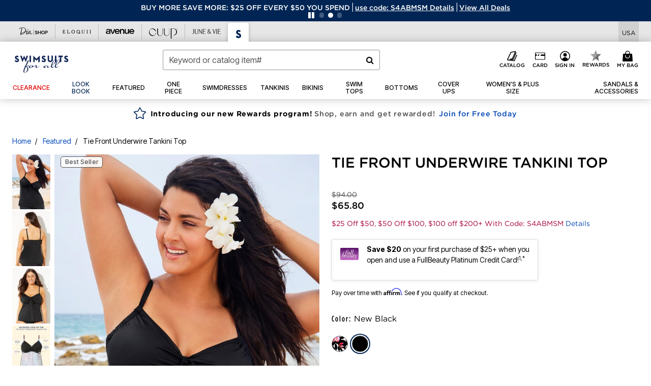

--- FILE ---
content_type: text/html;charset=UTF-8
request_url: https://www.swimsuitsforall.com/products/tie-front-underwire-tankini-top/05762-4319629.html
body_size: 71211
content:












<!DOCTYPE html>
<html lang="en">
<head><!-- INSERT BY TRANSFORMER. SELECTOR=head,LOCATION=prepend --><script src="https://rapid-cdn.yottaa.com/rapid/lib/QSqpQVegm7uhaA.js"></script><!-- INSERT BY TRANSFORMER. SELECTOR=head,LOCATION=prepend --><script>
Yo.configure({scan:[
            'img',
            'source',
            'picture',
            'script',
           'iframe'
        ]});
</script><!-- INSERT BY TRANSFORMER. SELECTOR=head,LOCATION=prepend --><script>
  Yo.sequence.event.loadEvents([{
                    eventName: 'load',
                    eventObject: window
                }, {
                    eventName: 'DOMContentLoaded',
                    eventObject: document
                }, {
                    eventName: 'readystatechange',
                    eventObject: document
                }]);
</script>

<script>

(function(){
window.Constants = {"AVAIL_STATUS_IN_STOCK":"IN_STOCK","AVAIL_STATUS_PREORDER":"PREORDER","AVAIL_STATUS_BACKORDER":"BACKORDER","AVAIL_STATUS_NOT_AVAILABLE":"NOT_AVAILABLE"};
window.Resources = {"I_AGREE":"I Agree","CLOSE":"Close","NO_THANKS":"No, thanks","OK":"OK","ARE_YOU_HUMAN":"Are you a Human Being?","SHIP_QualifiesFor":"This shipment qualifies for","CC_LOAD_ERROR":"Couldn't load credit card!","COULD_NOT_SAVE_ADDRESS":"Could not save address. Please check your entries and try again.","REG_ADDR_ERROR":"Could Not Load Address","BONUS_PRODUCT":"You've got a free gift! Choose your item and add it to your bag.","BONUS_PRODUCTS":"Bonus Products","SELECT_BONUS_PRODUCTS":"Select Bonus Products","SELECT_BONUS_PRODUCT":"product.selectbonusproduct","BONUS_PRODUCT_MAX":"The maximum number of bonus products has been selected. Please remove one in order to add additional bonus products.","BONUS_PRODUCT_TOOMANY":"You have selected too many bonus products. Please change the quantity.","BONUS_PRODUCTS_SELETED":"bonus products. Please change the quantity.","BONUS_PRODUCT_SELETED":"bonus product. Please change the quantity.","BONUS_PRODUCT_ERROR":"You have selected more than","BONUS_PRODUCT_EMPTY":"Please choose bonus products from above list.","SIMPLE_SEARCH":"Enter Keyword or Item No.","SUBSCRIBE_EMAIL_DEFAULT":"Email Address","SHIPPING_OVERLAY_TITLE":"Shipping & Handling Summary","SALESTAX_OVERLAY_TITLE":"Taxes & Fees Summary","CHECKOUT_PLCC_OVERLAY_TITLE":"Continue to Checkout","CURRENCY_SYMBOL":"$","MISSINGVAL":"Please enter {0}","SERVER_ERROR":"Server connection failed!","MISSING_LIB":"jQuery is undefined.","BAD_RESPONSE":"Something went wrong please try after sometime.","INVALID_PHONE":"Please enter a valid phone number.","INVALID_CVN":"CVV Error","REMOVE":"Remove","QTY":"Qty","EMPTY_IMG_ALT":"Remove","COMPARE_BUTTON_LABEL":"Compare Items","COMPARE_CONFIRMATION":"This will remove the first product added for comparison. Is that OK?","COMPARE_REMOVE_FAIL":"Unable to remove item from list","COMPARE_ADD_FAIL":"Unable to add item to list","ADD_TO_CART_FAIL":"Unable to add item '{0}' to cart","REGISTRY_SEARCH_ADVANCED_CLOSE":"Close Advanced Search","GIFT_CERT_INVALID":"Invalid gift certificate code.","GIFT_CERT_BALANCE":"Your current gift certificate balance is","GIFT_CERT_AMOUNT_INVALID":"Gift Certificate can only be purchased with a minimum of 5 and maximum of 5000","INVALID_ADDRESS1":"Please enter valid address1","INVALID_CHECKOUT_MESSAGE":"Please enter your","GIFT_CERT_MISSING":"Please enter a gift certificate code.","REWARD_CERT_MISSING":"Please enter a reward code.","REWARD_CERT_ALREADY_ADDED":"has already been added.","REWARD_CERT_NOT_FOUND":"not found.","REWARD_CERT_ALREADY_REDEEMED":"has already been redeemed.","REWARD_CERT_EXPIRED":"is expired.","REWARD_CERT_OTHER":"is not valid.","REWARD_CERT_UNKNOWN":"unknown code","REWARD_CERT_ERROR":"Attempt failed. Please renter and Submit.","REWARD_CERT_INVALID":"Invalid Reward Certificate Number","REWARD_CERT_INVALID_CARD":"You have applied a reward certificate.To complete checkout please select a Full Beauty Brands credit card.","REWARD_CERT_FULFILLED":"billing.rewardcertfulfilled","EMPTY_OWNER":"Please enter the card holder name","INVALID_OWNER":"Please enter the valid card holder name","COUPON_CODE_MISSING":"Please enter a coupon code.","COOKIES_DISABLED":"Your browser is currently not set to accept cookies. Please turn this functionality on or check if you have another program set to block cookies.","BML_AGREE_TO_TERMS":"You must agree to the terms and conditions","CHAR_LIMIT_MSG":"characters left","CONFIRM_DELETE":"Do you want to remove this {0}?","TITLE_GIFTREGISTRY":"gift registry","TITLE_ADDRESS":"address","TITLE_CREDITCARD":"credit card","SERVER_CONNECTION_ERROR":"Server connection failed!","IN_STOCK_DATE":"Expected to ship by {0}. Excluded from promotional discounts.","ITEM_STATUS_NOTAVAILABLE":"Out of Stock","INIFINITESCROLL":"Show All","STORE_NEAR_YOU":"What's available at a store near you","SELECT_STORE":"Select Store","SELECTED_STORE":"Selected Store","PREFERRED_STORE":"Preferred Store","SET_PREFERRED_STORE":"Set Preferred Store","ENTER_ZIP":"Enter ZIP Code","INVALID_ZIP":"Please enter a valid ZIP Code","INVALID_ZIP_SHORT":"Invalid Zip","SEARCH":"Search","CHANGE_LOCATION":"Change Location","CONTINUE_WITH_STORE":"Continue with preferred store","CONTINUE":"Continue","SEE_MORE":"See More Stores","SEE_LESS_STORE":"See Fewer Stores","QUICK_VIEW":"Quick Shop","QUICK_VIEW_POPUP":"Product Quick View","TLS_WARNING":"We value your security!<br/>We detected that you are using an outdated browser.<br/>Update you browser to continue a secure shopping experience.","INVALID_FONT":"Select Font","INVALID_POSITION":"Select Location","INVALID_LASTNAME":"Please enter a valid last name.","INVALID_LASTNAME_ERROR":"Error: Please enter a valid last name.","INVALID_FIRSTNAME":"Please enter a valid first name.","INVALID_FIRSTNAME_ERROR":"Error: Please enter a valid first name.","INVALID_COLOR":"Select Color","INVALID_TEXT":"Enter Text","SHARE_EMAIL":"Share this wishlist via E-mail","SHARE_EMAIL_MOBILE":"Share this item via E-mail","MIXANDMATCH_MORE_COLOR":"+ More Colors","MIXANDMATCH_LESS_COLOR":"- Less Colors","INVALID_CITY":"Please enter valid city","INVALID_NICKNAME":"Please enter valid Nickname","INVALID_ADDRESS":"Please enter valid address","SUBSCRIPTION_UPDATE_MSG":"Thanks for updating your preferences! Your changes will be processed within 7 days.","VALIDATE_REQUIRED":"Required field.","VALIDATE_REMOTE":"Please fix this field.","VALIDATE_EMAIL":"Please enter a valid email.","VALIDATE_EMAIL_ERROR":"Error: Please enter a valid email.","VALIDATE_URL":"Please enter a valid URL.","VALIDATE_DATE":"Please enter a valid date.","VALIDATE_DATEISO":"Please enter a valid date ( ISO ).","VALIDATE_NUMBER":"Please enter a valid number.","VALIDATE_ORDER_NUMBER":"Please enter a valid order number","VALIDATE_DIGITS":"Please enter only digits.","VALIDATE_CREDITCARD":"Please enter a valid credit card number.","INVALID_CREDITCARD":"Invalid Credit Card Number","VALIDATE_EQUALTO":"Please enter the same value again.","VALIDATE_MAXLENGTH":"No more than {0} characters.","VALIDATE_MINLENGTH":"Please enter at least {0} characters.","VALIDATE_RANGELENGTH":"Please enter a value between {0} and {1} characters long.","VALIDATE_RANGE":"Please enter a value between {0} and {1}.","VALIDATE_MAX":"Please enter a value less than or equal to {0}.","VALIDATE_MIN":"Please enter a value greater than or equal to {0}.","INVALID_MESSAGE":"Please enter valid message","INVALID_WEBSITE":"Please enter a valid website or catalog link","EMAIL_LABEL":"Please Enter A Valid Email","VALIDATE_CQO_NUMBER":"Please enter a valid item number including dashes.","GC_ERROR":"Couldn't validate gift card!","VALIDATE_CONFIRMEMAIL":"Emails do not match.","VALIDATE_CONFIRMPASSWORD":"Password and Confirm Password do not match.","PASSWORD":"Password","NEW_PASSWORD":"New Password","CONFIRMPASSWORD":"Confirm Password","NEWCONFIRMPASSWORD":"Confirm New Password","ERROR_CARTQUANTITY":"Number of available items is","CHECKOUT":"Checkout Now","CONTINUE_SHOPPING":"Continue Shopping","ADD_ALLTO_BAG":"Add All to Bag","ADD_TO_BAG":"ADD TO BAG","GIFTCARD_PLEASE":"Please","GIFTCARD_SELECT":"Select","GIFTCARD_ADD":"Add","GIFTCARD_NUMBER_MISSING":"Please Enter Gift Card Number.","GIFTCARD_NUMBER_PIN_MISSING":"Please Enter Gift Card Number And PIN.","GIFTCARD_PIN_MISSING":"Please Enter Gift Card PIN.","RETURN_ERROR":"Please select return QTY and reason","PLEASE_SELECT":"Please Select","RETURN_EMPTY_ERROR":"Please select atleast one item for return","EMAIL_SUBSCRIPTION_FAILED":"We experienced an error in capturing your request. Please try again later.","CATALOG_PREF_ERROR":"Please select at least one sister brand","INVALID_GIFTCARD_PIN":"Please enter your PIN number.","INVALID_GIFTCARD_NUMBER":"Please enter your card number.","INVALID_PASSWORD":"Please Enter at least 1 letter and 1 number.","INVALID_PASSWORD_MATCH":"Does not match new password","INVALID_PASSWORD_LENGTH":"Password must be 8-16 characters.","INVALID_EMAIL_MATCH":"Does not match email address","PLEASE_SELECT_SIZE":"Please Select Size","PLEASE_SELECT_COLOR":"Please Select Color","SELECT_COLOR_SIZE":"Please Select Color & Size","SPS_TOPBOTTOM_COLOR_SIZE":"PLEASE SELECT COLOR, TOP AND BOTTOM SIZE","SPS_TOPBOTTOM_SIZE":"PLEASE SELECT TOP AND BOTTOM SIZE","SPS_TOP_COLOR_BOTTOM_SIZE":"PLEASE SELECT COLOR AND BOTTOM SIZE","SPS_TOP_COLOR_SIZE":"PLEASE SELECT COLOR AND TOP SIZE","SPS_BOTTOM_SIZE":"PLEASE SELECT BOTTOM SIZE","SPS_TOP_SIZE":"PLEASE SELECT TOP SIZE","SPS_TOP_COLOR":"PLEASE SELECT COLOR","VALIDATE_MULTIPLEEMAILS":"Please enter the valid email address.","CHECKOUT_PAYPAL_CONTINUE":"Continue with paypal","CHECKOUT_PAYPAL_CONTINUE_WITH":"Continue with","PLACE_ORDER":"Place Order","CHECKOUT_CONTINUE":"Continue","CHECKOUT_REQUIRED_CONTINUE":"Please complete all fields to continue","CHECKOUT_REQUIRED_SHIPPING":"We currently do not ship to this location.","CHECKOUT_AVALARA_TAX_ERROR":"Combination of zip code and state selection is invalid. Please update and try again.","CHECKOUT_INVALID_ADDRESS":"Please enter valid address.","CHARACTER_LIMIT_REACHED":"you have reached the limit","COUPON_CODE_APPLY":"Apply","COUPON_CODE_APPLIED":"Applied","COUPON_CODE_COPIED":"Copied","VALIDATE_SSN":"Please Enter Valid SSN","CURRENT_PASSWORD":"Current Password","PHONE_REQ_MESSAGE":"Mobile Number","UPDATE":"Update","CLICK_HERE":"Click here","READ_MORE":"Read More","SEE_LESS":"See Less","SEE_DETAILS":"See Details","SHOP_NOW":"Product Details","HIDE_OPTIONS":"Hide Details","SHOP_NOW_CLOSE":"Close","READ_LESS":"Read Less","SEE_REVIEWS":"Click To See Reviews","SEE_REVIEWS_CLOSE":"Click To Close","ADDED_TO_WISHLIST":"Added to Wishlist","ADDED_TO_WISHLIST_TITLE":"Added this product to wishlist","ADD_TO_WISHLIST":"Add to Wishlist","ADD_TO_WISHLIST_TITLE":"Add this product to wishlist","WCAG_ARIALABEL_DIALOG":"Subscription options, opens modal dialog","MEGANAV_RECOMMENDATION_TEXT":"RECOMMENDED JUST FOR YOU","RECOMMENDATION_BESTSELLER":"Best Sellers","RECOMMENDATION_REC_FOR_YOU":"Recommended For You","RECOMMENDATION_THIS_WEEK":"This Week","RECOMMENDATION_THIS_WEEKS":"This Week's","RECOMMENDATION_TRENDING":"Trending","RECOMMENDATION_TRENDING_TODAY":"Trending Today","RECOMMENDATION_TRENDING_NOW":"Trending Now","RECOMMENDATION_YOU_MAY_LIKE":"product.youmaylike","GLOBALE_CONTAINER_HEADING":"Shipping To","CHECKOUT_SMS_VIBES_ERROR_MSG":"Due to a technical issue we were unable to sign you up for texts. Please re-enter your mobile number to get the latest offers & updates.","CHECKOUT_SMS_VIBES_REENTER_TXT":"Re-enter My Mobile Number","PERKS_REACTIVATED":"Your Catherines Perks Membership has been reactivated!","PERKS_PAYMENT_DECLINED":"Your payment method was declined.","IN_STOCK":"In Stock","QTY_IN_STOCK":"{0} Item(s) in Stock","PREORDER":"Pre-Order","QTY_PREORDER":"{0} item(s) are available for pre-order.","REMAIN_PREORDER":"The remaining items are available for pre-order.","BACKORDER":"Back Order","QTY_BACKORDER":"Back order {0} item(s)","REMAIN_BACKORDER":"The remaining items are available on back order.","NOT_AVAILABLE":"Out of Stock","REMAIN_NOT_AVAILABLE":"This product is no longer available in the quantity selected.(FYI)"};
window.Urls = {"appResources":"/on/demandware.store/Sites-oss-Site/default/Resources-Load","pageInclude":"/on/demandware.store/Sites-oss-Site/default/Page-Include","continueUrl":"https://www.swimsuitsforall.com/on/demandware.store/Sites-oss-Site/default/Product-DetailOptimized","staticPath":"/on/demandware.static/Sites-oss-Site/-/default/v1768565726467/","addGiftCert":"/giftcertpurchase","minicartGC":"/on/demandware.store/Sites-oss-Site/default/GiftCert-ShowMiniCart","addProduct":"/on/demandware.store/Sites-oss-Site/default/Cart-AddProduct","persisBasketCS":"/on/demandware.store/Sites-oss-Site/default/Cart-PrepareBasketForCustomerService?format=ajax","minicart":"/on/demandware.store/Sites-oss-Site/default/Cart-MiniCart","cartShow":"/cart","cartSFRAShow":"/cart","quickOrderShow":"/quick-order","giftRegAdd":"https://www.swimsuitsforall.com/on/demandware.store/Sites-oss-Site/default/Address-GetAddressDetails?addressID=","paymentsList":"https://www.swimsuitsforall.com/wallet","addressesList":"https://www.swimsuitsforall.com/addressbook","wishlistAddress":"https://www.swimsuitsforall.com/on/demandware.store/Sites-oss-Site/default/Wishlist-SetShippingAddress","deleteAddress":"/on/demandware.store/Sites-oss-Site/default/Address-Delete","getProductUrl":"/on/demandware.store/Sites-oss-Site/default/Product-Show","getPdpFooter":"/on/demandware.store/Sites-oss-Site/default/Product-pdpFooter","getBonusProducts":"/on/demandware.store/Sites-oss-Site/default/ProductSG-GetBonusProducts","addBonusProduct":"/on/demandware.store/Sites-oss-Site/default/Cart-AddBonusProduct","getSetItem":"/on/demandware.store/Sites-oss-Site/default/ProductSG-GetSetItem","productDetail":"/on/demandware.store/Sites-oss-Site/default/ProductSG-Detail","getAvailability":"/on/demandware.store/Sites-oss-Site/default/ProductSG-GetAvailability","subscribePopUP":"/on/demandware.store/Sites-oss-Site/default/EmailSubscription-GuestSubscribeModal","removeImg":"/on/demandware.static/Sites-oss-Site/-/default/dw1fa2f42d/images/icon_remove.gif","searchsuggest":"/on/demandware.store/Sites-oss-Site/default/Search-GetSuggestions?format=ajax","productNav":"/on/demandware.store/Sites-oss-Site/default/ProductSG-Productnav","summaryRefreshURL":"/on/demandware.store/Sites-oss-Site/default/COBilling-UpdateSummary?format=ajax","basketRefreshURL":"/on/demandware.store/Sites-oss-Site/default/COBilling-UpdateBasketInfo","summary":"/revieworder","billingSelectCC":"https://www.swimsuitsforall.com/on/demandware.store/Sites-oss-Site/default/COBilling-SelectCreditCard","updateAddressDetails":"https://www.swimsuitsforall.com/on/demandware.store/Sites-oss-Site/default/COShipping-UpdateAddressDetails","updateAddressDetailsBilling":"https://www.swimsuitsforall.com/on/demandware.store/Sites-oss-Site/default/COBilling-UpdateAddressDetails","shippingMethodsJSON":"https://www.swimsuitsforall.com/on/demandware.store/Sites-oss-Site/default/COShipping-GetApplicableShippingMethodsJSON?format=ajax","shippingMethodsList":"https://www.swimsuitsforall.com/on/demandware.store/Sites-oss-Site/default/COShipping-UpdateShippingMethodList?format=ajax","selectShippingMethodsList":"https://www.swimsuitsforall.com/on/demandware.store/Sites-oss-Site/default/COShipping-SelectShippingMethod","resetPaymentForms":"/on/demandware.store/Sites-oss-Site/default/COBilling-ResetPaymentForms","paypalIncontext":"/on/demandware.store/Sites-oss-Site/default/Paypal-IncontextCheckout?checkoutFromtCart=false","expressSubmit":"/expressorderconfirmation","compareShow":"/compare","compareAdd":"/on/demandware.store/Sites-oss-Site/default/Compare-AddProduct","compareRemove":"/on/demandware.store/Sites-oss-Site/default/Compare-RemoveProduct","compareEmptyImage":"/on/demandware.static/Sites-oss-Site/-/default/dw5028abc6/images/comparewidgetempty.png","giftCardCheckBalance":"https://www.swimsuitsforall.com/on/demandware.store/Sites-oss-Site/default/COBilling-GetGiftCertificateBalance","redeemGiftCert":"https://www.swimsuitsforall.com/on/demandware.store/Sites-oss-Site/default/COBilling-RedeemGiftCertificateJson","addCoupon":"https://www.swimsuitsforall.com/on/demandware.store/Sites-oss-Site/default/Cart-AddCouponJson","storesInventory":"/on/demandware.store/Sites-oss-Site/default/StoreInventory-Inventory","setPreferredStore":"/on/demandware.store/Sites-oss-Site/default/StoreInventory-SetPreferredStore","getPreferredStore":"/on/demandware.store/Sites-oss-Site/default/StoreInventory-GetPreferredStore","setStorePickup":"/on/demandware.store/Sites-oss-Site/default/StoreInventory-SetStore","setZipCode":"/on/demandware.store/Sites-oss-Site/default/StoreInventory-SetZipCode","getZipCode":"/on/demandware.store/Sites-oss-Site/default/StoreInventory-GetZipCode","billing":"/billing","expressBilling":"/on/demandware.store/Sites-oss-Site/default/COBilling-ExpressBilling","setSessionCurrency":"/on/demandware.store/Sites-oss-Site/default/Currency-SetSessionCurrency","addEditAddress":"/on/demandware.store/Sites-oss-Site/default/COShippingMultiple-AddEditAddressJSON","rateLimiterReset":"/on/demandware.store/Sites-oss-Site/default/RateLimiter-HideCaptcha","csrffailed":"/on/demandware.store/Sites-oss-Site/default/CSRF-Failed","logInRedirect":"/my-account","logIn":"https://www.swimsuitsforall.com/register","home":"/home","giftCardBalanceCheck":"/giftcard","specialProductSetATS":"/on/demandware.store/Sites-oss-Site/default/ProductSG-SpecialProductSetATS","customerInfo":"https://www.swimsuitsforall.com/on/demandware.store/Sites-oss-Site/default/Home-IncludeCustomerInfo","productVariantATS":"/on/demandware.store/Sites-oss-Site/default/ProductSG-ProductVariantATS","shippingStart":"/shipping","removeCoupon":"https://www.swimsuitsforall.com/on/demandware.store/Sites-oss-Site/default/Cart-RemoveCouponJson","removeRewardCode":"https://www.swimsuitsforall.com/on/demandware.store/Sites-oss-Site/default/COBilling-RemoveRewardCode","redeemADSCert":"https://www.swimsuitsforall.com/on/demandware.store/Sites-oss-Site/default/COBilling-CheckRewardBalance","validateDeferCode":"https://www.swimsuitsforall.com/on/demandware.store/Sites-oss-Site/default/COBilling-ValidateDeferPayment","poExclusion":"https://www.swimsuitsforall.com/on/demandware.store/Sites-oss-Site/default/COShipping-GetPOBoxItems","getCartAvailability":"/on/demandware.store/Sites-oss-Site/default/ProductSG-GetCartAvailability?format=ajax","basketUpdaeteList":"https://www.swimsuitsforall.com/on/demandware.store/Sites-oss-Site/default/COShipping-UpdateBasketInfo","shipExclusion":"https://www.swimsuitsforall.com/on/demandware.store/Sites-oss-Site/default/COShipping-GetExcepItems","updateShipException":"https://www.swimsuitsforall.com/on/demandware.store/Sites-oss-Site/default/COShipping-UpdateShipException","applyGiftCard":"https://www.swimsuitsforall.com/on/demandware.store/Sites-oss-Site/default/COBilling-ApplyGiftCard","removeGiftCard":"https://www.swimsuitsforall.com/on/demandware.store/Sites-oss-Site/default/COBilling-RemoveGiftCard","validatePLCCBillingAddress":"https://www.swimsuitsforall.com/on/demandware.store/Sites-oss-Site/default/COBilling-ValidateBillingAddressForPLCC","subscribe":"https://www.swimsuitsforall.com/email-preferences","updateSubscription":"https://www.swimsuitsforall.com/on/demandware.store/Sites-oss-Site/default/EmailSubscription-UpdateSubscription","guestEmailUnsubscrbe":"https://www.swimsuitsforall.com/on/demandware.store/Sites-oss-Site/default/EmailSubscription-SendEmailToMWForUnsubscription","emailFrequencyModal":"https://www.swimsuitsforall.com/on/demandware.store/Sites-oss-Site/default/EmailSubscription-FrequencyModal","deleteCreditCardOverLay":"https://www.swimsuitsforall.com/on/demandware.store/Sites-oss-Site/default/PaymentInstruments-DeleteCreditCardOverLay","guestEmailSubscription":"https://www.swimsuitsforall.com/email-subscription","checkoutModalStep2":"https://www.swimsuitsforall.com/on/demandware.store/Sites-oss-Site/default/Credit-CheckoutModalStep2","termsAndConditions":"https://www.swimsuitsforall.com/on/demandware.store/Sites-oss-Site/default/Credit-TermsAndConditions","updateBilling":"https://www.swimsuitsforall.com/on/demandware.store/Sites-oss-Site/default/COBilling-UpdateBilling","madeOffer":"https://www.swimsuitsforall.com/on/demandware.store/Sites-oss-Site/default/Credit-MadeOffer","showPromotionDetails":"/on/demandware.store/Sites-oss-Site/default/OffersCoupons-ShowDetails","applyCouponCode":"https://www.swimsuitsforall.com/on/demandware.store/Sites-oss-Site/default/OffersCoupons-ApplyCouponCode","giftCardLookup":"https://www.swimsuitsforall.com/on/demandware.store/Sites-oss-Site/default/GiftCards-GiftCheckBalance","getProductSetPrice":"/on/demandware.store/Sites-oss-Site/default/ProductSG-GetProductSetPrice","clearAddressForm":"/on/demandware.store/Sites-oss-Site/default/Address-ClearAddressForm","wishlistShow":"/wishlist","includebrandlogos":"/on/demandware.store/Sites-oss-Site/default/Home-IncludeBrandLogos?format=ajax","guestEPLookupResult":"/on/demandware.store/Sites-oss-Site/default/EmailSubscription-GuestEmailPreferencesLookupResult","verintMuteRecording":"/on/demandware.store/Sites-oss-Site/default/Verint-MuteRecording","verintUnmuteRecording":"/on/demandware.store/Sites-oss-Site/default/Verint-UnmuteRecording","checkoutCouponLineItems":"/on/demandware.store/Sites-oss-Site/default/Cart-CheckoutCouponLineItems","productVariation":"/on/demandware.store/Sites-oss-Site/default/ProductSG-Variation","passwordReset":"https://www.swimsuitsforall.com/passwordreset","getCityStateOptions":"https://www.swimsuitsforall.com/on/demandware.store/Sites-oss-Site/default/Address-GetCityStateOptions","getProductReviews":"https://www.swimsuitsforall.com/getproductreviews","getProductQA":"https://www.swimsuitsforall.com/getproductqa","countrySelectionModal":"https://www.swimsuitsforall.com/on/demandware.store/Sites-oss-Site/default/Globale-CountrySelectionModal","tealiumData":"https://www.swimsuitsforall.com/on/demandware.store/Sites-oss-Site/default/Tealium_utag-RenderTealium?format=ajax","getPDPRecommendation":"/on/demandware.store/Sites-oss-Site/default/ProductSG-GetPDPRecommendation?format=ajax","loadingImage":"/on/demandware.static/Sites-oss-Site/-/default/dw415d63f9/images/loading.png","loadingSquareImage":"/on/demandware.static/Sites-oss-Site/-/default/dw21e7e804/images/loading-square.png","addToWishlist":"https://www.swimsuitsforall.com/on/demandware.store/Sites-oss-Site/default/Wishlist-Add","removeFromWishlist":"https://www.swimsuitsforall.com/on/demandware.store/Sites-oss-Site/default/Wishlist-Remove","getPLCCBrandData":"https://www.swimsuitsforall.com/on/demandware.store/Sites-oss-Site/default/Tealium_utag-GetPLCCBrandData","updateGiftCardBalance":"https://www.swimsuitsforall.com/on/demandware.store/Sites-oss-Site/default/COBilling-UpdateGiftCardBalance","getCheckoutUtagData":"https://www.swimsuitsforall.com/on/demandware.store/Sites-oss-Site/default/COCustomer-CheckoutUtagData","megaNavRecommURL":"https://www.swimsuitsforall.com/on/demandware.store/Sites-oss-Site/default/MegaNavProductRecomm-MegaNavProductJson","customHamMenuURL":"https://www.swimsuitsforall.com/on/demandware.store/Sites-oss-Site/default/Home-GetCustomHamburgerMenu?format=ajax","directCheckout":"https://www.swimsuitsforall.com/directCheckout","globalECheckout":"/on/demandware.store/Sites-oss-Site/default/Globale-GlobaleCheckout","globalEConfirmationAnalytics":"https://www.swimsuitsforall.com/on/demandware.store/Sites-oss-Site/default/Tealium_utag-GlobalEConfirmationAnalytics","acquisitionRequest":"/on/demandware.store/Sites-oss-Site/default/Acquisition-Subscribe","checkoutSubscription":"https://www.swimsuitsforall.com/on/demandware.store/Sites-oss-Site/default/Acquisition-CheckoutSubscription","checkoutSubscriptionAttn":"https://www.swimsuitsforall.com/on/demandware.store/Sites-oss-Site/default/Attentive-CheckoutSubscription","globalECartUSDUtagData":"https://www.swimsuitsforall.com/on/demandware.store/Sites-oss-Site/default/Page-getUSDUtagData?pagetype=Cart","globalECheckoutUSDUtagData":"https://www.swimsuitsforall.com/on/demandware.store/Sites-oss-Site/default/Page-getUSDUtagData?pagetype=checkout","checkOrderStatus":"https://www.swimsuitsforall.com/on/demandware.store/Sites-oss-Site/default/Globale-CheckOrderStatus","checkGEWelcomeCookie":"https://www.swimsuitsforall.com/on/demandware.store/Sites-oss-Site/default/Page-CheckGEWelcomeCookie?format=ajax","EDSprescreenDetails":"https://www.swimsuitsforall.com/on/demandware.store/Sites-oss-Site/default/PLCC-prescreenDetails","getCouponsAndRewards":"https://www.swimsuitsforall.com/on/demandware.store/Sites-oss-Site/default/Cart_SFRA-getCouponsAndRewards","getReviewShipAndPayment":"https://www.swimsuitsforall.com/on/demandware.store/Sites-oss-Site/default/COCustomer-ReviewShipAndPayment","updatePerksAutoRenewal":"https://www.swimsuitsforall.com/on/demandware.store/Sites-oss-Site/default/PerksSubscriptions-UpdatePerks","generateCSRFToken":"https://www.swimsuitsforall.com/on/demandware.store/Sites-oss-Site/default/CSRF_SFRA-Generate","multiTenderMoreWaysToEarn":"https://www.swimsuitsforall.com/on/demandware.store/Sites-oss-Site/default/Account-MultiTenderMoreWaysToEarn","trackFBBRewardsSuccessEvents":"https://www.swimsuitsforall.com/on/demandware.store/Sites-oss-Site/default/Product-TrackFBBRewardsSuccessEvents","diamondrewardsPopup":"https://www.swimsuitsforall.com/on/demandware.store/Sites-oss-Site/default/DiamondRewards-ShowPopup","diamondrewardsPLCCDeclined":"https://www.swimsuitsforall.com/on/demandware.store/Sites-oss-Site/default/DiamondRewards-PLCCDeclined"};
window.SitePreferences = {"PLCC_BRAND_STORENAMES":{"rm":"Roaman's","jl":"Jessica London","el":"Full Beauty","ww":"Woman Within","ks":"King Size","bh":"Brylane Home","sa":"Full Beauty","fo":"Full Beauty","os":"Full Beauty","ca":"Catherines","ia":"Full Beauty","sh":"Full Beauty","aa":"Full Beauty","jv":"Full Beauty","jb":"Full Beauty","zq":"Full Beauty","da":"Full Beauty","av":"Full Beauty","cp":"Full Beauty"},"BRAND_STORENAMES":{"rm":"Plus Size Clothing, Fashion That Fits | Roaman's","jl":"Jessica London","el":"Ellos","ww":"Woman Within","ks":"King Size","bh":"Brylane Home","sa":"Swimsuits for all","fo":"Fullbeauty outlet","os":"One stop plus","ca":"Catherines","ia":"Intimates for all","sh":"Shoes for all","aa":"Active for all","jv":"June And Vie","jb":"Joe Browns","zq":"Eloquii","da":"Dia Shop","av":"Avenue","cp":"Cuup"},"PRODUCT_NAV_ENABLED":true,"LISTING_INFINITE_SCROLL":false,"LISTING_REFINE_SORT":true,"STORE_PICKUP":false,"POBOX_EXCLUSIONS":"PO Box,po box,POBox,POBOX,PO BOX,PO box,P.O.Box,p.o. box,P.O.Box,P.O.BOX,P.O. BOX,P.O. box,P. O. Box,P. O.Box,P. O. BOX,POB,P.O.B,P. O. B,P.O.B.,P. O. B.,Post Box,PostBox,PostOfficeBox,Post Office Box,PostOffice Box,Post OfficeBox,PostOfficeBin,Post Office Bin,Post OfficeBin,PostOffice Bin,Post Box#,PostBox#,PostBox #,Post Box,p o box,P.O BOX","COOKIE_HINT":false,"CHECK_TLS":false,"TEALIUM_ENABLED":true,"VERINT_ENABLED":true,"PLP_LAZY_LOAD_ENABLED":true,"PLP_LAZY_LOAD_SETTINGS":"{\n    \"default\" : {              \n       \"threshold\": 300,      \n        \"tiles_per_load\": 12    \n   }\n}","LOGIN_REDIRECT":"","PDP_REVIEWS_SHOWN_INITIALLY":10,"NARVAR_RETURNS_ENABLED":false,"CUSTOM_HAMBURGER_MENU_PREF":{"enableAjax":false,"enableCustomMenu":false},"SHOW_QUICK_VIEW":false,"AFFIRM_ENABLED":true,"RECOMMENDATION_TITLES":{"confirmation":"You may also like","noSearchResults":"Trending Now","addToCartOverlay":"You may also like","cart":"You may also like","pdp":"You may also like","errorPage":"Trending Now","emptyCart":"Trending Now","megaMenu":"You may also like","homePage":"<span class='trending'>Trending  </span><span class='week'>This Week</span>"},"GLOBALE_RETURNS_URL":"https://web.global-e.com/returns/portal/mZJW","GLOBALE_LOOKPUP_URL":"https://web.global-e.com/Order/Track/mZJW","GLOBALE_ENABLED":true,"GLOBALE_IS_PHASE2":true,"GLOBALE_OPERATED_COUNTRY":false,"GLOBALE_ANALYTICS_ORDER_CONFIRMATION_RETRY":8,"GLOBALE_ORDER_CONFIRMATION_SPINNER":false,"GLOBALE_ADOBE_TARGET_CONFIG":"{\n\t\"isEnabled\": false,\n\t\"shipsTo\": \"Ships to\",\n\t\"usMsg\": \"from the United States\",\n\t\"weAccept\": \"We accept payments from\",\n\t\"freeExchange\": \"Free exchanges within 60 days of purchase.\",\n\t\"AU\": {\n\t\t\"orderInDays\": \"Orders typically arrive in 9-10 days with express shipping.\",\n\t\t\"importDuty\": \"(includes import duty and tax.)\",\n\t\t\"paymentIconContentAssetId\": \"globale-payment-description-au\",\n\"flagUrl\": \"/on/demandware.static/-/Sites-oss-Library/default/dw672ed6f2/australia-ge-at.svg\"\n\t},\n\t\"CA\": {\n\t\t\"orderInDays\": \"Orders typically arrive in 7 days with express shipping.\",\n\t\t\"importDuty\": \"(includes import duty)\",\n\t\t\"paymentIconContentAssetId\": \"globale-payment-description-ca\",\n\"flagUrl\": \"/on/demandware.static/-/Sites-oss-Library/default/dw672ed6f2/canada-ge-at.svg\"\n\t},\n\t\"MX\": {\n\t\t\"orderInDays\": \"Orders typically arrive in 7 days with express shipping.\",\n\t\t\"importDuty\": \"(includes import duty and tax.)\",\n\t\t\"paymentIconContentAssetId\": \"globale-payment-description-mx\",\n\"flagUrl\": \"/on/demandware.static/-/Sites-oss-Library/default/dw672ed6f2/mexico-ge-at.svg\"\n\t}\n}","PLCCPRESCREENREDESIGN_ENABLED":true,"BRAND_SITE_MAPPING":"{\"www.womanwithin.com\":[{\"siteid\":\"womanwithin\",\"prefix\":\"ww\"}],\"ww\":[{\"siteid\":\"womanwithin\",\"prefix\":\"ww\",\"cs\":\"womanwithin\",\"brandHost\":\"www.womanwithin.com\",\"dtmCid\":\"2532\",\"dtmCmagic\":\"9824f9\"}],\"www.kingsize.com\":[{\"siteid\":\"kingsize\",\"prefix\":\"ks\"}],\"ks\":[{\"siteid\":\"kingsize\",\"prefix\":\"ks\",\"cs\":\"kingsize\",\"brandHost\":\"www.kingsize.com\",\"dtmCid\":\"2533\",\"dtmCmagic\":\"4de754\"}],\"www.brylanehome.com\":[{\"siteid\":\"brylanehome\",\"prefix\":\"bh\"}],\"bh\":[{\"siteid\":\"brylanehome\",\"prefix\":\"bh\",\"cs\":\"brylanehome\",\"brandHost\":\"www.brylanehome.com\",\"dtmCid\":\"2535\",\"dtmCmagic\":\"0747b9\"}],\"www.jessicalondon.com\":[{\"siteid\":\"jessicalondon\",\"prefix\":\"jl\"}],\"jl\":[{\"siteid\":\"jessicalondon\",\"prefix\":\"jl\",\"cs\":\"jessicalondon\",\"brandHost\":\"www.jessicalondon.com\",\"dtmCid\":\"2536\",\"dtmCmagic\":\"f7ac67\"}],\"www.roamans.com\":[{\"siteid\":\"roamans\",\"prefix\":\"rm\"}],\"rm\":[{\"siteid\":\"roamans\",\"prefix\":\"rm\",\"cs\":\"roamans\",\"brandHost\":\"www.roamans.com\",\"dtmCid\":\"2534\",\"dtmCmagic\":\"7827d1\"}],\"www.ellos.us\":[{\"siteid\":\"ellos\",\"prefix\":\"el\"}],\"el\":[{\"siteid\":\"ellos\",\"prefix\":\"el\",\"cs\":\"ellos\",\"brandHost\":\"www.ellos.us\",\"dtmCid\":\"63234\",\"dtmCmagic\":\"e417ef\"}],\"www.swimsuitsforall.com\":[{\"siteid\":\"swimsuitsforallfull\",\"prefix\":\"sa\"}],\"sa\":[{\"siteid\":\"swimsuitsforallfull\",\"prefix\":\"sa\",\"cs\":\"swimsuitsforallfull\",\"brandHost\":\"www.swimsuitsforall.com\",\"dtmCid\":\"63235\",\"dtmCmagic\":\"f39dfe\"}],\"www.fullbeauty.com\":[{\"siteid\":\"outlet\",\"prefix\":\"fo\"}],\"fo\":[{\"siteid\":\"outlet\",\"prefix\":\"fo\",\"cs\":\"outlet\",\"brandHost\":\"www.fullbeauty.com\",\"dtmCid\":\"2538\",\"dtmCmagic\":\"1bf0c5\"}],\"www.catherines.com\":[{\"siteid\":\"catherines\",\"prefix\":\"ca\"}],\"ca\":[{\"siteid\":\"catherines\",\"prefix\":\"ca\",\"cs\":\"catherines\",\"brandHost\":\"www.catherines.com\",\"dtmCid\":\"81278\",\"dtmCmagic\":\"1271b9\"}],\"www.shoesforall.com\":[{\"siteid\":\"shoesforall\",\"prefix\":\"sh\"}],\"sh\":[{\"siteid\":\"shoesforall\",\"prefix\":\"sh\",\"cs\":\"shoesforall\",\"brandHost\":\"www.shoesforall.com\",\"dtmCid\":\"81373\",\"dtmCmagic\":\"c1e2ef\"}],\"www.intimatesforall.com\":[{\"siteid\":\"intimatesforall\",\"prefix\":\"ia\"}],\"ia\":[{\"siteid\":\"intimatesforall\",\"prefix\":\"ia\",\"cs\":\"intimatesforall\",\"brandHost\":\"www.intimatesforall.com\",\"dtmCid\":\"81372\",\"dtmCmagic\":\"c18a6d\"}],\"www.onestopplus.com\":[{\"siteid\":\"onestopplus\",\"prefix\":\"os\"}],\"os\":[{\"siteid\":\"onestopplus\",\"prefix\":\"os\",\"cs\":\"onestopplus\",\"brandHost\":\"www.onestopplus.com\",\"dtmCid\":\"81279\",\"dtmCmagic\":\"174730\"}],\"www.activeforall.com\":[{\"siteid\":\"activeforall\",\"prefix\":\"aa\"}],\"aa\":[{\"siteid\":\"activeforall\",\"prefix\":\"aa\",\"cs\":\"activeforall\",\"brandHost\":\"www.activeforall.com\",\"dtmCid\":\"82191\",\"dtmCmagic\":\"bf09e1\"}],\"www.juneandvie.com\":[{\"siteid\":\"juneandvie\",\"prefix\":\"jv\"}],\"jv\":[{\"siteid\":\"juneandvie\",\"prefix\":\"jv\",\"cs\":\"juneandvie\",\"brandHost\":\"www.juneandvie.com\",\"dtmCid\":\"82378\",\"dtmCmagic\":\"822ee2\"}],\"www.eloquii.com\":[{\"siteid\":\"eloquii\",\"prefix\":\"zq\"}],\"zq\":[{\"siteid\":\"eloquii\",\"prefix\":\"zq\",\"cs\":\"eloquii\",\"brandHost\":\"www.eloquii.com\",\"dtmCid\":\"2618\",\"dtmCmagic\":\"17F98D\"}],\"www.shopcuup.com\":[{\"siteid\":\"cuup\",\"prefix\":\"cp\"}],\"cp\":[{\"siteid\":\"cuup\",\"prefix\":\"cp\",\"cs\":\"cuup\",\"brandHost\":\"www.shopcuup.com\",\"dtmCid\":\"82960\",\"dtmCmagic\":\"F15DCD\"}],\"shop.dia.com\":[{\"siteid\":\"dia\",\"prefix\":\"da\"}],\"da\":[{\"siteid\":\"dia\",\"prefix\":\"da\",\"cs\":\"dia\",\"brandHost\":\"shop.dia.com\",\"dtmCid\":\"83570\",\"dtmCmagic\":\"09eb90\"}],\"www.avenue.com\":[{\"prefix\":\"av\",\"siteid\":\"avenue\"}],\"av\":[{\"cs\":\"avenue\",\"siteid\":\"avenue\",\"prefix\":\"av\",\"brandHost\":\"www.avenue.com\",\"dtmCid\":\"83809\",\"dtmCmagic\":\"a05c1f\"}],\"www.joebrowns.us\":[{\"prefix\":\"jb\",\"siteid\":\"joebrowns\"}],\"jb\":[{\"brandHost\":\"www.joebrowns.us\",\"dtmCid\":\"84825\",\"prefix\":\"jb\",\"siteid\":\"joebrowns\",\"cs\":\"joebrowns\",\"dtmCmagic\":\"5247fb\"}]}","GLOBALE_EXCLUDED_COUNTRIES":"US,PR,AS,VI,GU","ENABLE_NEW_CA_PERKS_FLOW":true,"ADS_RC_REGEX":"^(rw|RW)","CA_RC_REGEX":"^(x|X|rc|RC)","US_ADDRESS_AUTOCOMPLETE_URL":"https://us-autocomplete-pro.api.smarty.com/lookup?license=us-autocomplete-pro-cloud&prefer_geolocation=none&source=all&key=155001342186853405","US_ADDRESS_VALIDATION_URL":"https://us-street.api.smarty.com/street-address?match=invalid&license=us-core-cloud&key=","enableSmartyAutocomplete":false,"enableSmartyValidation":false,"enableAttentiveSmsSignUpCheckboxOnCheckout":true,"showSmsSignUpCheckboxOnCheckout":false,"geEnabledByBrand":true,"FBB_REWARDS_ENABLED":true,"FBB_ATTENTIVE_CREATIVE_ID":null,"diamondRewardsEnabledByBrand":true};
}());
</script>
<!--[if gt IE 9]><!-->
<script>//common/scripts.isml</script>
<script defer src="/on/demandware.static/Sites-oss-Site/-/default/v1768565726467/js/main.js" type="text/javascript"></script>

    <script defer src="/on/demandware.static/Sites-oss-Site/-/default/v1768565726467/js/productDetail.js" data-yo-type="text/javascript" type="yo/sequence/chain/1">
    </script>


<!--<![endif]-->

<meta charset=UTF-8>

<meta http-equiv="x-ua-compatible" content="IE=edge"/>

<meta name="viewport" content="width=device-width, initial-scale=1"/>


























































































































    
	
    	<script src="https://js-cdn.dynatrace.com/jstag/19223e8e12b/bf69824oqu/1d3804fcae2815f0_complete.js" crossorigin="anonymous" data-yo-type="text/javascript" type="yo/sequence/chain/1"></script>







<title>
    
    Everyday Tie Front Underwire Tankini Top, New Black |
    Swimsuits For All
</title>

<meta name="description" content="Swimsuits For All"/>
<meta name="keywords" content="Swimsuits For All"/>






    

    
    
    <link rel="preload" fetchpriority="high" href="https://www.swimsuitsforall.com/fleximages/05762/2464_05762_mc_0279.jpg?width=653&amp;height=940&amp;fit=bounds" as="image" media="screen and (max-width: 1475px)" />



<link rel="icon" type="image/png" href="https://www.swimsuitsforall.com/on/demandware.static/Sites-oss-Site/-/default/dw25b76ac0/images/sa/favicon.png" sizes="196x196" />

<link rel="preload" as="style" href="/on/demandware.static/Sites-oss-Site/-/default/v1768565726467/css/sa/global.css" />
<style>
    @import "/on/demandware.static/Sites-oss-Site/-/default/v1768565726467/css/sa/global.css";
</style>

    <link rel="stylesheet" href="/on/demandware.static/Sites-oss-Site/-/default/v1768565726467/css/sa/product/detail.css"  />



    <meta name="google-site-verification" content="50COevPyG-W3toxuw5Oc4Rt7xen9suu3VTzKjuLvcUk" />





    <script async src="https://oosmj.swimsuitsforall.com/providers/atLabel/load" onError="var fallbackScript = document.createElement('script'); fallbackScript.src='https://cdn.attn.tv/sma/dtag.js'; document.head.appendChild(fallbackScript);" data-yo-type="text/javascript" type="yo/sequence/chain/1"></script>




    
    <script defer type='text/javascript' crossorigin data-src="//consent.trustarc.com/notice?domain=fbb.com&c=teconsent&js=nj&noticeType=bb&gtm=1"></script>
    
    <script>
        // Find the script with data-src and dynamically add the src attribute
        document.addEventListener('DOMContentLoaded', function () {
            const script = document.querySelector('script[data-src]');
            if (script) {
                script.setAttribute('src', script.getAttribute('data-src'));
                script.removeAttribute('data-src');
            }
        });
    </script>






  
      
          <meta property="og:title" content="Everyday Tie Front Underwire Tankini Top, New Black">
      
  
      
          <meta property="og:type" content="product">
      
  
      
          <meta property="og:url" content="https://www.swimsuitsforall.com/products/tie-front-underwire-tankini-top/05762-4319629.html">
      
  
      
          <meta property="og:image" content="https://www.swimsuitsforall.com/dw/image/v2/BBKT_PRD/on/demandware.static/-/Sites-masterCatalog_Swimsuitsforall/default/dw0f23fd8f/images/hi-res/2464_05762_mc_0279.jpg?sw=653&amp;sh=940&amp;sm=fit&amp;q=90&amp;strip=false">
      
  
      
          <meta property="og:description" content="">
      
  
      
          <meta property="og:site_name" content="fullbeauty">
      
  
      
          <meta property="fb:admins" content="">
      
  
      
          <meta name="twitter:card" content="summary_large_image">
      
  
      
          <meta name="twitter:site" content="">
      
  
      
          <meta name="twitter:title" content="Everyday Tie Front Underwire Tankini Top, New Black">
      
  
      
          <meta name="twitter:description" content="">
      
  
      
          <meta name="twitter:creator" content="">
      
  
      
          <meta name="twitter:image" content="https://www.swimsuitsforall.com/dw/image/v2/BBKT_PRD/on/demandware.static/-/Sites-masterCatalog_Swimsuitsforall/default/dw0f23fd8f/images/hi-res/2464_05762_mc_0279.jpg?sw=653&amp;sh=940&amp;sm=fit&amp;q=90&amp;strip=false">
      
  
      
          <meta name="twitter:domain" content="Full Beauty">
      
  
      
          <meta name="ROBOTS" content="INDEX,FOLLOW">
      
  




<link rel="stylesheet" href="/on/demandware.static/Sites-oss-Site/-/default/v1768565726467/css/common/skin/skin.css" />

<link rel="preconnect" href="https://fonts.googleapis.com" />
<link rel="preconnect" href="https://fonts.gstatic.com" crossorigin="anonymous" />



    
    <link rel="preload" href="https://fonts.googleapis.com/css2?family=Inter+Tight:ital,wght@0,400;0,500;0,700;1,400&amp;display=swap" as="style" />
    <link rel="stylesheet" href="https://fonts.googleapis.com/css2?family=Inter+Tight:ital,wght@0,400;0,500;0,700;1,400&amp;display=swap" />



    
    
    <link id="typography-font-tracker" rel="stylesheet" type="text/css" data-href="//cloud.typography.com/7448436/6394392/css/fonts.css" />
    <script defer>
        window.addEventListener('load', function() {
            var fontTracker = document.getElementById("typography-font-tracker");
            fontTracker.setAttribute('href', fontTracker.dataset.href);
        });
    </script>


    
    
    
    <link rel="preconnect" href="https://use.typekit.net" crossorigin />
    <link rel="preload" href="https://use.typekit.net/lcd2tmm.css" as="style" />
    <link rel="stylesheet" href="https://use.typekit.net/lcd2tmm.css" />


<script defer id="sfcc-htmlHead-isml">
    window.onImageLoadError = function(element){
        if(element.classList.contains('picture-el-img')){
            var sibling = element.previousElementSibling;
            while(sibling){
                sibling.srcset = element.dataset['loadError'];
                sibling = sibling.previousElementSibling;
            }
            element.src = element.dataset['loadError'];
        }
    }
</script>


    



	
	
	

	
	






<script id="sfcc-sg-htmlHeadJS-isml" defer type="text/javascript">
	//NOTE: The following conditionals are examples, please adjust as necessary for your implementation
	//NOTE: These can be modified if you need more or less defined page IDs. Be sure to also modify the page IDs in 'TurnToHelperUtil.js', function 'getPageID'
	if('pdp-page' == 'pdp-page') {
			var turnToConfig = {
				locale: "en_US",
                pageId: "pdp-page",
                sku: "1030755",
                turntoReviewsEnabled: true,
                turntoQAEnabled: true,
                showTurnTo: true,
				gallery: {
					skus: ["05762-4319629"]
				}
		};
	} else if ('pdp-page' == 'order-confirmation-page') {
			var turnToConfig = {
					locale: "en_US",
                    pageId: "order-confirmation-page",
                    embed: true
			}
	} else if ('pdp-page' == 'search-page') {
		var turnToConfig = {
				locale: "en_US",
				pageId: "search-page",
				commentsPinboardTeaser: {
					// promoButtonUrl: ""
					// skus: [],
					// tags: [],
					// brands: [],
					// onFinish: function(){}
				}
		}
	} else if ('pdp-page' == 'pinboard-page') {
		var turnToConfig = {
			locale: "en_US",
			pageId: "vc-pinboard-page",
			vcPinboard: {
				// Add SKUs, tags, brands, or any combination.
			}
		};
	} else {
		var turnToConfig = {
				locale: "en_US",
				pageId: "non-defined-page",
				commentsPinboard: {
					// skus: [],
					// tags: [],
					// brands: [],
					// onFinish: function(){}
				}
		};
	}
	window.TurnToCmd=window.TurnToCmd||function(){(TurnToCmd.q=TurnToCmd.q||[]).push( arguments)};
</script>
	<script id="sfcc-sg-htmlHeadGlobalInclude-isml" type="yo/sequence/defer/0" data-yo-src="https://widgets.turnto.com/v5/widgets/fLDuJP4u1F6PEbZsite/js/turnto.js"></script>
	
		<link href="/on/demandware.static/Sites-oss-Site/-/default/v1768565726467/css/turnto.css" type="text/css" rel="stylesheet" />
	






<script async>
    if (!window.hasOwnProperty('contentAssetInitFunctions')) { window.contentAssetInitFunctions = []; }
    window.MSInputMethodContext && document.documentMode && document.write('<script async src="/on/demandware.static/Sites-oss-Site/-/default/v1768565726467/thirdParty/ie11CustomProperties.min.js"><\/script>');
</script>






<script defer>
if (window.jQuery) {
jQuery(document).ready(function(){
if(screen.width < 768){
jQuery('#footer').append('<a href="https://www.swimsuitsforall.com" class="full-site-link">View Full Site</a>');
jQuery('.full-site-link')
.attr('href', '/on/demandware.store/Sites-oss-Site/default/Home-FullSite')
.click(function(e) {
e.preventDefault();
jQuery.ajax({
url: '/on/demandware.store/Sites-oss-Site/default/Home-FullSite',
success: function(){
window.location.reload();
}
});
}
);
}
});
}
</script>






    <link rel="stylesheet" type="text/css" href="https://widget.beyonsee.plussizecorp.com/style.css" />




<script>
// Check if user is on a PDP page by checking if URL contains '/products'
var currentUrl = window.location.href;
var isOnPDP = currentUrl.indexOf('/products') !== -1;

if (isOnPDP) {
    // Fetch custom preference for backorder analytics
    var enableBackorderAnalytics = true;
    
    if (enableBackorderAnalytics === true) {
        // Set cookie to true
        document.cookie = 'enableBackorderAnalytics=true; path=/; max-age=86400'; // 24 hours
    } else {
        // Delete cookie if it exists
        document.cookie = 'enableBackorderAnalytics=; path=/; expires=Thu, 01 Jan 1970 00:00:00 GMT';
    }
}
</script>

<link rel="canonical" href="https://www.swimsuitsforall.com/products/tie-front-underwire-tankini-top/05762-4319629.html"/>

<script type="text/javascript">//<!--
/* <![CDATA[ (head-active_data.js) */
var dw = (window.dw || {});
dw.ac = {
    _analytics: null,
    _events: [],
    _category: "",
    _searchData: "",
    _anact: "",
    _anact_nohit_tag: "",
    _analytics_enabled: "true",
    _timeZone: "US/Eastern",
    _capture: function(configs) {
        if (Object.prototype.toString.call(configs) === "[object Array]") {
            configs.forEach(captureObject);
            return;
        }
        dw.ac._events.push(configs);
    },
	capture: function() { 
		dw.ac._capture(arguments);
		// send to CQ as well:
		if (window.CQuotient) {
			window.CQuotient.trackEventsFromAC(arguments);
		}
	},
    EV_PRD_SEARCHHIT: "searchhit",
    EV_PRD_DETAIL: "detail",
    EV_PRD_RECOMMENDATION: "recommendation",
    EV_PRD_SETPRODUCT: "setproduct",
    applyContext: function(context) {
        if (typeof context === "object" && context.hasOwnProperty("category")) {
        	dw.ac._category = context.category;
        }
        if (typeof context === "object" && context.hasOwnProperty("searchData")) {
        	dw.ac._searchData = context.searchData;
        }
    },
    setDWAnalytics: function(analytics) {
        dw.ac._analytics = analytics;
    },
    eventsIsEmpty: function() {
        return 0 == dw.ac._events.length;
    }
};
/* ]]> */
// -->
</script>
<script type="text/javascript">//<!--
/* <![CDATA[ (head-cquotient.js) */
var CQuotient = window.CQuotient = {};
CQuotient.clientId = 'bbkt-oss';
CQuotient.realm = 'BBKT';
CQuotient.siteId = 'oss';
CQuotient.instanceType = 'prd';
CQuotient.locale = 'default';
CQuotient.fbPixelId = '__UNKNOWN__';
CQuotient.activities = [];
CQuotient.cqcid='';
CQuotient.cquid='';
CQuotient.cqeid='';
CQuotient.cqlid='';
CQuotient.apiHost='api.cquotient.com';
/* Turn this on to test against Staging Einstein */
/* CQuotient.useTest= true; */
CQuotient.useTest = ('true' === 'false');
CQuotient.initFromCookies = function () {
	var ca = document.cookie.split(';');
	for(var i=0;i < ca.length;i++) {
	  var c = ca[i];
	  while (c.charAt(0)==' ') c = c.substring(1,c.length);
	  if (c.indexOf('cqcid=') == 0) {
		CQuotient.cqcid=c.substring('cqcid='.length,c.length);
	  } else if (c.indexOf('cquid=') == 0) {
		  var value = c.substring('cquid='.length,c.length);
		  if (value) {
		  	var split_value = value.split("|", 3);
		  	if (split_value.length > 0) {
			  CQuotient.cquid=split_value[0];
		  	}
		  	if (split_value.length > 1) {
			  CQuotient.cqeid=split_value[1];
		  	}
		  	if (split_value.length > 2) {
			  CQuotient.cqlid=split_value[2];
		  	}
		  }
	  }
	}
}
CQuotient.getCQCookieId = function () {
	if(window.CQuotient.cqcid == '')
		window.CQuotient.initFromCookies();
	return window.CQuotient.cqcid;
};
CQuotient.getCQUserId = function () {
	if(window.CQuotient.cquid == '')
		window.CQuotient.initFromCookies();
	return window.CQuotient.cquid;
};
CQuotient.getCQHashedEmail = function () {
	if(window.CQuotient.cqeid == '')
		window.CQuotient.initFromCookies();
	return window.CQuotient.cqeid;
};
CQuotient.getCQHashedLogin = function () {
	if(window.CQuotient.cqlid == '')
		window.CQuotient.initFromCookies();
	return window.CQuotient.cqlid;
};
CQuotient.trackEventsFromAC = function (/* Object or Array */ events) {
try {
	if (Object.prototype.toString.call(events) === "[object Array]") {
		events.forEach(_trackASingleCQEvent);
	} else {
		CQuotient._trackASingleCQEvent(events);
	}
} catch(err) {}
};
CQuotient._trackASingleCQEvent = function ( /* Object */ event) {
	if (event && event.id) {
		if (event.type === dw.ac.EV_PRD_DETAIL) {
			CQuotient.trackViewProduct( {id:'', alt_id: event.id, type: 'raw_sku'} );
		} // not handling the other dw.ac.* events currently
	}
};
CQuotient.trackViewProduct = function(/* Object */ cqParamData){
	var cq_params = {};
	cq_params.cookieId = CQuotient.getCQCookieId();
	cq_params.userId = CQuotient.getCQUserId();
	cq_params.emailId = CQuotient.getCQHashedEmail();
	cq_params.loginId = CQuotient.getCQHashedLogin();
	cq_params.product = cqParamData.product;
	cq_params.realm = cqParamData.realm;
	cq_params.siteId = cqParamData.siteId;
	cq_params.instanceType = cqParamData.instanceType;
	cq_params.locale = CQuotient.locale;
	
	if(CQuotient.sendActivity) {
		CQuotient.sendActivity(CQuotient.clientId, 'viewProduct', cq_params);
	} else {
		CQuotient.activities.push({activityType: 'viewProduct', parameters: cq_params});
	}
};
/* ]]> */
// -->
</script>
<!-- Demandware Apple Pay -->

<style type="text/css">ISAPPLEPAY{display:inline}.dw-apple-pay-button,.dw-apple-pay-button:hover,.dw-apple-pay-button:active{background-color:black;background-image:-webkit-named-image(apple-pay-logo-white);background-position:50% 50%;background-repeat:no-repeat;background-size:75% 60%;border-radius:5px;border:1px solid black;box-sizing:border-box;margin:5px auto;min-height:30px;min-width:100px;padding:0}
.dw-apple-pay-button:after{content:'Apple Pay';visibility:hidden}.dw-apple-pay-button.dw-apple-pay-logo-white{background-color:white;border-color:white;background-image:-webkit-named-image(apple-pay-logo-black);color:black}.dw-apple-pay-button.dw-apple-pay-logo-white.dw-apple-pay-border{border-color:black}</style>


   
    
        <script type="application/ld+json">
            {"@context":"https://schema.org/","@type":"Product","name":"Tie Front Underwire Tankini Top","image":["https://www.swimsuitsforall.com/on/demandware.static/-/Sites-masterCatalog_Swimsuitsforall/default/dw0f23fd8f/images/hi-res/2464_05762_mc_0279.jpg"],"description":"Discover the power of underwire in our Tie Front Underwire Tankini Top! A functional tie front accents the sweetheart neckline and a built-in underwire bra supports, shapes and lifts for all-day comfort. This easy and relaxed silhouette pairs perfectly with any of our swim bottoms in whichever amount of coverage you choose. Functional tie-frontSweetheart necklineBuilt-in underwire bra with removable soft cups (G-hook closure on sizes 8-16 / hook & eye closure on sizes 18-24)Adjustable strapsUnlined top 82% Nylon / 18% SpandexFabric provides UPF 50 UV protection. See details.Hand wash with mild soap. Roll suit in towel & squeeze out excess water. Dry flat; avoid washers & dryers.Imported Adjustable side bust coverageRelaxed fitSolutions: Underwire, UPF 50 Sun Protection  Side seam measures 16.5\" on size 16      Close Back  Details  \"UPF\" stands for Ultraviolet Protection Factor and it measures the Ultraviolet radiation or \"UV\" protection from the sun provided by a fabric. (Similar to the SPF rating system used for sunscreens.)  Our Swimsuits For All styles with UV sun protection have a rating of UPF 50 (the highest possible rating) which means only 1/50th of the sun&rsquo;s UV rays can pass through, and it blocks 98% of UV rays. Sunscreen use is still recommended when wearing our UPF 50 styles since no clothing can completely block out UV rays.  Please note that most fabrics lose some of their UV protection over time from repeated washing and wearing. Garments that are damp or wet typically provide less UV protection (this is especially true of lighter fabric colors). Also, on any UPF 50 suit that had mesh or other fabric panels, those panels would not provide the same UPF 50 protection.   ","sku":"05762-4319629","brand":{"@type":"Brand","name":"Swimsuits For All"},"aggregateRating":{"@type":"AggregateRating","ratingValue":"3.9","reviewCount":514,"bestRating":5,"worstRating":1},"offers":{"@type":"AggregateOffer","lowPrice":65.8,"highPrice":65.8,"priceCurrency":"USD","availability":"https://schema.org/InStock","itemCondition":"https://schema.org/NewCondition","url":"https://www.swimsuitsforall.com/products/tie-front-underwire-tankini-top/05762-4319629.html","offerCount":"28"}}
        </script>
    

    

    






</head>
<body class="sa"
data-brand-id="sa"
data-exitintent="https://www.swimsuitsforall.com/on/demandware.store/Sites-oss-Site/default/Cart_SFRA-Savings"
data-page="productdetails"
data-passwordreset="https://www.swimsuitsforall.com/on/demandware.store/Sites-oss-Site/default/Accounts-ForgotPassword"
data-site-pref-mode="Default"
data-ml-collection-enabled="false"
data-basket-id="130b7dab37e34fcee2e24ab3f4"
>
<div id="rating-star-icons" width="0" height="0" hidden>
	<svg xmlns="​http://www.w3.org/2000/svg​" xmlns:xlink="http://www.w3.org/1999/xlink">
		<symbol id="rating-star--empty" viewBox="0 0 24 24">
			<path d="M12 18l-6.4 3.88 1.73-7.33-5.66-4.93L9.09 9 12 2.09 14.91 9l7.42.64-5.63 5 1.72 7.34z" fill="none" xmlns="http://www.w3.org/2000/svg"></path>
		</symbol>
		<symbol id="rating-star--full" viewBox="0 0 24 24">
			<path d="M12 18.66l-7.44 4.35 1.98-8.16L0 9.36l8.62-.7L12 .99l3.38 7.67 8.62.7-6.54 5.49 1.98 8.16L12 18.66z" stroke="none" xmlns="http://www.w3.org/2000/svg"></path>
			<path d="M12 18l-6.4 3.88 1.73-7.33-5.66-4.93L9.09 9 12 2.09 14.91 9l7.42.64-5.63 5 1.72 7.34z" xmlns="http://www.w3.org/2000/svg"></path>
		</symbol>
		<symbol id="rating-star--half" viewBox="0 0 24 24">
			<path d="M12 2.09L9.09 9l-7.42.62 5.66 4.93-1.72 7.32 1.07-.65L12 17.97V2.09z" stroke="none" fill="currentColor" xmlns="http://www.w3.org/2000/svg"></path>
			<path d="M12 18l-6.4 3.88 1.73-7.33-5.66-4.93L9.09 9 12 2.09 14.91 9l7.42.64-5.63 5 1.72 7.34z" fill="none" xmlns="http://www.w3.org/2000/svg"></path>
		</symbol>
	</svg>
</div>





<span hidden class="siteKey">fLDuJP4u1F6PEbZsite</span>
<span hidden class="turntoUrl">turnto.com</span>


<input type="hidden" id="mallIdentifier" value="mall2" />
<div class="page" data-action="Product-DetailOptimized" data-querystring="pid=05762-4319629" >




<link rel="stylesheet" href="/on/demandware.static/Sites-oss-Site/-/default/v1768565726467/css/globale/flags.css" />
<link rel="stylesheet" href="/on/demandware.static/Sites-oss-Site/-/default/v1768565726467/css/globale/styles.css" />
<script defer id="globale-script-loader-data" src="/on/demandware.static/Sites-oss-Site/-/default/v1768565726467/js/globaleScriptLoader.js" type="text/javascript">
{"clientJsUrl":"https://web.global-e.com/merchant/clientsdk/775","apiVersion":"2.1.4","clientJsMerchantId":775,"clientSettings":"{\"AllowClientTracking\":{\"Value\":\"true\"},\"CDNEnabled\":{\"Value\":\"true\"},\"CheckoutContainerSuffix\":{\"Value\":\"Global-e_International_Checkout\"},\"FT_IsAnalyticsSDKEnabled\":{\"Value\":\"true\"},\"FullClientTracking\":{\"Value\":\"true\"},\"IsMonitoringMerchant\":{\"Value\":\"true\"},\"IsV2Checkout\":{\"Value\":\"true\"},\"SetGEInCheckoutContainer\":{\"Value\":\"true\"},\"ShowFreeShippingBanner\":{\"Value\":\"true\"},\"TabletAsMobile\":{\"Value\":\"false\"},\"AdScaleClientSDKURL\":{\"Value\":\"https://web.global-e.com/merchant/GetAdScaleClientScript?merchantId=775\"},\"AmazonUICulture\":{\"Value\":\"en-GB\"},\"AnalyticsSDKCDN\":{\"Value\":\"https://globale-analytics-sdk.global-e.com/PROD/bundle.js\"},\"AnalyticsUrl\":{\"Value\":\"https://services.global-e.com/\"},\"BfGoogleAdsEnabled\":{\"Value\":\"false\"},\"BfGoogleAdsLifetimeInDays\":{\"Value\":\"30\"},\"CashbackServiceDomainUrl\":{\"Value\":\"https://finance-cashback.global-e.com\"},\"CDNUrl\":{\"Value\":\"https://webservices.global-e.com/\"},\"ChargeMerchantForPrepaidRMAOfReplacement\":{\"Value\":\"false\"},\"CheckoutCDNURL\":{\"Value\":\"https://webservices.global-e.com/\"},\"EnableReplaceUnsupportedCharactersInCheckout\":{\"Value\":\"false\"},\"Environment\":{\"Value\":\"PRODUCTION\"},\"FinanceServiceBaseUrl\":{\"Value\":\"https://finance-calculations.global-e.com\"},\"FT_AnalyticsSdkEnsureClientIdSynchronized\":{\"Value\":\"true\"},\"FT_BrowsingStartCircuitBreaker\":{\"Value\":\"true\"},\"FT_BrowsingStartEventInsteadOfPageViewed\":{\"Value\":\"true\"},\"FT_IsLegacyAnalyticsSDKEnabled\":{\"Value\":\"true\"},\"FT_IsShippingCountrySwitcherPopupAnalyticsEnabled\":{\"Value\":\"false\"},\"FT_IsWelcomePopupAnalyticsEnabled\":{\"Value\":\"false\"},\"FT_PostponePageViewToPageLoadComplete\":{\"Value\":\"true\"},\"FT_UseGlobalEEngineConfig\":{\"Value\":\"true\"},\"FT_UtmRaceConditionEnabled\":{\"Value\":\"true\"},\"GTM_ID\":{\"Value\":\"GTM-PWW94X2\"},\"InternalTrackingEnabled\":{\"Value\":\"false\"},\"InvoiceEditorURL\":{\"Value\":\"documents/invoice_editor\"},\"PixelAddress\":{\"Value\":\"https://utils.global-e.com\"},\"RangeOfAdditionalPaymentFieldsToDisplayIDs\":{\"Value\":\"[1,2,3,4,5,6,7,8,9,10,11,12,13,14,15,16,17,18,19,20]\"},\"ReconciliationServiceBaseUrl\":{\"Value\":\"https://finance-reconciliation-engine.global-e.com\"},\"RefundRMAReplacementShippingTypes\":{\"Value\":\"[2,3,4]\"},\"RefundRMAReplacementStatuses\":{\"Value\":\"[9,11,12]\"},\"TrackingV2\":{\"Value\":\"true\"},\"UseShopifyCheckoutForPickUpDeliveryMethod\":{\"Value\":\"false\"},\"MerchantIdHashed\":{\"Value\":\"mZJW\"}}","clientJsDomain":"https://web.global-e.com","cookieDomain":"swimsuitsforall.com","globaleOperatedCountry":false,"performFrontendSiteUrlRedirect":true,"getSiteRedirectUrl":"https://www.swimsuitsforall.com/on/demandware.store/Sites-oss-Site/default/Globale-GetSiteRedirectUrl","country":"US","currency":"USD","culture":"en-US"}
</script>








<a href="#maincontent" class="skip" aria-label="Skip to main content">Skip to main content</a>
<a href="/c/accessibility-statement.html" class="skip" aria-label="Accessibility Policy">Accessibility Policy</a>

<header id="header" class="position-static" data-brandname= "Swimsuits For All">

    
        

    
    
        <div class="nanobar-container container-fluid bg-primary overflow-hidden">
            <div class="col-12">
                
                
                   
	 


	





<div id="sfcc-nanobar-container" class="d-block" data-exclusions="{&quot;ExcludedPages&quot;:[&quot;/homepage&quot;,&quot;/cart&quot;,&quot;/shipping&quot;,&quot;/billing&quot;,&quot;/order&quot;,&quot;/checkout&quot;,&quot;/account&quot;],&quot;excludePages&quot;:[]}">

<script id="nanobar-data">
	// New Nanobar implementation requires data to be passed in this script.
	// Ensure slides are in the correct order for the carousel.

	// nanobar data structure:
	//
	//  textClass: required, // string, color class is minimum, but brand-font-* or font-weight-bold can also be added
	//  backgroundColorClass: optional, // string, default is "bg-primary"
	//  carouselDotColorClass: optional, // string, leverage CSS variables on :root for colors (e.g. "--color-primary")
	//
	//  slides:
	//    text: required, // string, accepts HTML and line breaks
	//    promotionLink: required, // main link for text and BG
	//    promotionId: optional, // needed to pull in disclaimer
	//    contentAssetId: optional, // used to load content into modal
	//    couponCode: optional, // used to display code in modal, default is "No Code Needed" if empty
	//    allDealsLink: optional, // string, will hide link from slide and in details modal if empty
	//    detailsLinkText: optional, // string, add "Details" for default text; if empty, will hide link from slide
	//    customDisclaimer: optional, // string, accepts HTML and line breaks; ignored if promotionId is set
	//
	var nanobarData = {
		textClass: 'text-white brand-font-2',
		backgroundColorClass: 'bg-primary',
		carouselDotColorClass: '--color-white',
		slides: [
			{
				text: "30% OFF SITEWIDE",
				promotionId: '',
				contentAssetId: '2026-sa-wk02-promo-0115-site',
				couponCode: '',
				promotionLink: "https://www.swimsuitsforall.com/sa/featured/best-sellers/?ICID=NB|CTA1|1-15-2026",
				allDealsLink: '/offers-coupons',
				detailsLinkText: 'Details',
				customDisclaimer: '',
			},
			{
				text: "BUY MORE SAVE MORE: $25 OFF EVERY $50 YOU SPEND",
				promotionId: '',
				contentAssetId: '2026-sa-wk02-promo-0115',
				couponCode: 'S4ABMSM',
				promotionLink: "https://www.swimsuitsforall.com/sa/featured/best-sellers/?ICID=NB|CTA2|1-15-2026",
				allDealsLink: '/offers-coupons',
				detailsLinkText: 'use code: S4ABMSM Details',
				customDisclaimer: '',
			},
			{
				text: "CLEARANCE <br class='d-md-none'>STARTING AT $3",
				promotionId: '',
				contentAssetId: '2025-sa-wk0-evergreen-3Clearance',
				couponCode: '',
				promotionLink: "https://www.swimsuitsforall.com/sa/clearance/?ICID=NB|CTA3|1-10-2026",
				allDealsLink: '/offers-coupons',
				detailsLinkText: 'Details',
				customDisclaimer: '',
			}
    	]
  	}
</script>
<style>
	/* Ensure line breaks can be used and each slide is the same height */
	/* These three classes are used to prevent CLS on Desktop and Mobile */
	.carousel-item {/*min-height: 2rem;*/}

	.nanobar-container {
		min-height: 2.57rem;
		padding-left: 0;
		padding-right: 0;
	}
	
	.nanobar-navigation {
		visibility: hidden;
		position: relative !important;
		bottom: .25rem;
		left: 0;
		width: 100%;
		margin-top: 0 !important;
		margin-bottom: 0 !important;

	}

	@media screen and (max-width: 760px) {
		.carousel-item {/*min-height: 6rem;*/}

		.nanobar-container {min-height: 5.375rem;}
	}

	@media screen and (min-width: 761px) and (max-width: 1023px) {
		.carousel-item {/*min-height: 3rem;*/}

		.nanobar-container {min-height: 2.57rem;}
	}

	.promo-details-modal-link {cursor: pointer;}
	.nanobar-control {
		box-sizing: border-box;
		height: 1rem;
		width: 1rem;
		cursor: pointer;
	}
	.carousel-nanobar .carousel-nanobar-indicators li {
		width: 0.6rem;
		height: 0.6rem;
		cursor: pointer;
		background: rgba(255, 255, 255, 0.5);
		border: 0;
	}
	.carousel-nanobar .carousel-nanobar-indicators li.active {background: rgba(255, 255, 255, 1);}
	.modal-body .bg-primary.promo-details-top.text-center.text-white {padding: 0 !important;}
	.modal-body .bg-primary.promo-details-top.text-center.text-white .col-12.col-md-6.col-lg-4.mb-4.pl-0.pl-sm-1.pr-0.mw-100 {padding-left: 0 !important;}
	.nanobar-container {
		padding-left: 0;
		padding-right: 0;
	}
	.promo-details-bottom {overflow: scroll;}
	.nanobar-container .col-12 {
		padding-left: 0;
		padding-right: 0;
	}
	.at-nanobar-carousel-item-padding {
		padding-bottom: unset !important;
		padding-top: unset !important;
	}
	.modal-content {overflow-y: scroll !important;}
</style>

<section class="module-nanobar-carousel" style="padding: .25rem 0 0px !important;">
	<div id="carouselNanobarIndicators" class="carousel-nanobar carousel slide" data-ride="carousel">
		<div class="carousel-inner text-center text-white font-size-md mb-0" id="nanobar-carousel-inner"></div>
		<div id="nanobar-nav"
			class="nanobar-navigation d-flex align-items-center justify-content-center mt-n1 position-absolute w-100"> <a
				href="#" aria-label="Pause nanobar carousel" aria-hidden="false" tabindex="0"
				class="nanobar-control nanobar-pause mr-1 text-white font-size-md fa fa-pause d-flex align-items-center justify-content-center text-decoration-none"></a>
			<a href="#" aria-label="Play nanobar carousel" aria-hidden="true" tabindex="0"
				class="nanobar-control nanobar-play mr-1 text-white font-size-md fa fa-play d-none align-items-center justify-content-center text-decoration-none"></a>

			<ol class="carousel-indicators carousel-nanobar-indicators position-static m-0 p-0" id="nanobar-indicators"></ol>
		</div>
	</div>
</section>
<script defer>
	(function initNanobarCarousel() {
		let isBuilt = false;

		function readyToBuild() {
			return (
				typeof nanobarData !== 'undefined' &&
				Array.isArray(nanobarData.slides) &&
				typeof $ !== 'undefined' &&
				typeof $.fn.carousel === 'function' &&
				document.getElementById('carouselNanobarIndicators') &&
				!isBuilt
			);
		}

		document.getElementById('carouselNanobarIndicators')?.addEventListener('click', function (e) {
			const link = e.target.closest('.promo-details-modal-link');
			if (!link || !this.contains(link)) return;

			if (link.hasAttribute('data-cid')) {
				e.preventDefault();
				const cid = link.getAttribute('data-cid');
				const coupon = link.getAttribute('data-coupon') || '';
				const disclaimer = link.getAttribute('data-disclaimer') || '';
				loadPromoDetails(cid, coupon, disclaimer);
			}
		});

		function loadPromoDetails(cid, coupon, disclaimerHTML) {
			const modal = document.getElementById('promo-details-modal');
			if (!modal) return;

			fetch(`/on/demandware.store/Sites-oss-Site/default/Promotion-Details?cid=${cid}&couponCode=${encodeURIComponent(coupon || '')}`)
				.then(res => res.text())
				.then(html => {
					const tmp = document.createElement('div');
					tmp.innerHTML = html;
					const content = tmp.querySelector('#promo-details-modal');
					if (content) {
						modal.innerHTML = content.innerHTML;

						if (disclaimerHTML) {
							const body = modal.querySelector('.modal-body');
							const disclaimer = document.createElement('div');
							disclaimer.className = 'px-5 mt-3';
							disclaimer.innerHTML = `<p>${disclaimerHTML}</p>`;
							body?.appendChild(disclaimer);
						}
						$(modal).modal('show');
					}
				})
				.catch(err => console.error('[Nanobar] Failed to load modal content:', err));
		}

		function buildCarousel() {
			isBuilt = true;
			const { slides, textClass } = nanobarData;

			const inner = document.getElementById('nanobar-carousel-inner');
			const indicators = document.getElementById('nanobar-indicators');
			const carouselEl = document.getElementById('carouselNanobarIndicators');
			const carousel = $(carouselEl);
			const nav = document.getElementById('nanobar-nav');
			const pauseBtn = document.querySelector('.nanobar-pause');
			const playBtn = document.querySelector('.nanobar-play');

			carousel.carousel({ interval: 4000, ride: false, pause: false });

			slides.forEach((item, index) => {
				const slide = document.createElement('div');
				slide.className = 'carousel-item' + (index === 0 ? ' active' : '');

				let detailsLink = '';
				if (item.contentAssetId || item.promotionId) {
					const cid = item.contentAssetId || item.promotionId;
					const disclaimer = item.customDisclaimer || '';
					detailsLink = `<a href="#" class="promo-details-modal-link text-white brand-font-2" data-cid="${cid}" data-coupon="${item.couponCode || ''}" data-disclaimer="${disclaimer.replace(/"/g, '&quot;')}" role="button" tabindex="0"><u>${item.detailsLinkText}</u></a>`;
				} else if (item.customDisclaimer) {
					detailsLink = `<a class="promo-details-modal-link text-white brand-font-2" data-toggle="modal" data-target="#custom-modal-${index}" role="button" tabindex="0"><u>${item.detailsLinkText}</u></a>`;
				}

				slide.innerHTML = `
					<a class="${textClass} text-uppercase" href="${item.promotionLink}" tabindex="0">${item.text}</a>
					<span class="d-none d-md-inline-block"> | </span><br class="d-md-none" />
					${detailsLink}
					<span class="d-none d-md-inline-block"> | </span>
					<a href="${item.allDealsLink}" class="${textClass} d-none d-md-inline-block" tabindex="0"><u>View All Deals</u></a>
				`;
				inner.appendChild(slide);

				const li = document.createElement('li');
				li.className = 'nanobar-dot rounded-circle mx-1' + (index === 0 ? ' active' : '');
				li.setAttribute('data-target', '#carouselNanobarIndicators');
				li.setAttribute('data-slide-to', index);
				li.setAttribute('tabindex', '0');
				indicators.appendChild(li);

				if (!item.contentAssetId && !item.promotionId && item.customDisclaimer) {
					const modal = document.createElement('div');
					modal.className = 'modal fade';
					modal.id = `custom-modal-${index}`;
					modal.tabIndex = -1;
					modal.setAttribute('role', 'dialog');
					modal.setAttribute('aria-hidden', 'true');
					modal.innerHTML = `
						<div class="modal-dialog modal-dialog-scrollable" role="document">
							<div class="modal-content">
								<div class="modal-header">
								  <h4 class="modal-title">Details</h4>
								  <button type="button" class="btn close" data-dismiss="modal" aria-label="Close Modal">
									  <img class="icon-size-md" src="/images/common/icons/icon-close.svg" alt="" aria-hidden="true">
								  </button>
							  </div>	
								<div class="modal-body"><p>${item.customDisclaimer}</p></div>
								<div class="modal-footer">
									<button type="button" class="btn btn-outline-primary btn-sm btn-block" data-dismiss="modal">Close</button>
								</div>
							</div>
						</div>`;
					document.body.appendChild(modal);
				}
			});

			if (!document.getElementById('promo-details-modal')) {
				const globalModal = document.createElement('div');
				globalModal.id = 'promo-details-modal';
				globalModal.className = 'modal fade';
				globalModal.tabIndex = -1;
				globalModal.setAttribute('role', 'dialog');
				globalModal.setAttribute('aria-hidden', 'true');
				document.body.appendChild(globalModal);
			}

			if (slides.length <= 1) {
				nav.classList.remove('d-flex');
				nav.classList.add('d-none');
			}
			nav.style.visibility = 'visible';

			function toggleControls(paused) {
				pauseBtn.classList.toggle('d-none', paused);
				pauseBtn.classList.toggle('d-flex', !paused);
				pauseBtn.setAttribute('aria-hidden', paused);
				playBtn.classList.toggle('d-none', !paused);
				playBtn.classList.toggle('d-flex', paused);
				playBtn.setAttribute('aria-hidden', !paused);
			}

			let isPaused = false;
			pauseBtn.addEventListener('click', (e) => {
				e.preventDefault();
				carousel.carousel('pause');
				isPaused = true;
				toggleControls(true);
			});
			playBtn.addEventListener('click', (e) => {
				e.preventDefault();
				carousel.carousel('cycle');
				isPaused = false;
				toggleControls(false);
			});
		}

		function waitAndBuild() {
			if (readyToBuild()) {
				buildCarousel();
			} else {
				console.warn('[Nanobar] Skipped building: dependencies not ready.');
			}
		}

		document.addEventListener('at-content-rendering-succeeded', waitAndBuild);
		window.addEventListener('DOMContentLoaded', () => {
			setTimeout(waitAndBuild, 300);
		});
	})();
</script>

</div>

 
	
                
            </div>
        </div>
    
    
    


<div class="container-fluid brand-cont p-0">

    <div class="container brand-container-md">
        <div class="row px-lg-5">
            <div class="col-12 col-lg brand-col">
                <ul class="brand-slider brand-row flex-nowrap list-unstyled row mb-0 "
                    data-current-active-brand="6"
                    data-sync-session="/on/demandware.store/Sites-oss-Site/default/Home-SyncSession">
                    
                        <li class="col card brand-card m-0 border-0 brand-slide">
                            <a href="https://www.swimsuitsforall.com/s/Sites-oss-Site/dw/shared_session_redirect?url=https%3A%2F%2Fshop.dia.com" rel="nofollow" class="d-block h-100" aria-label="Dia &amp; Co">
                            
                                <div data-cid="sfra-brand-header-link-da" class="content-asset ">
                                    <img alt="Dia & Co" src="https://www.swimsuitsforall.com/on/demandware.static/-/Sites-oss-Library/default/dwc9908e74/oss-images/brand-header-images/DiaShop_Logo.svg" title="Dia & Co" />
<span class="sfra-brand-title" id="onestopplus-brand-header-tooltip">Top designers<br> & trends, curated<br> for sizes 10-32</span>
                                </div>
                            
                            </a>
                            
                            
                        </li>
                    
                        <li class="col card brand-card m-0 border-0 brand-slide">
                            <a href="https://www.swimsuitsforall.com/s/Sites-oss-Site/dw/shared_session_redirect?url=https%3A%2F%2Fwww.eloquii.com" rel="nofollow" class="d-block h-100" aria-label="Eloquii">
                            
                                <div data-cid="sfra-brand-header-link-zq" class="content-asset ">
                                    <img alt="ELOQUII" src="https://www.swimsuitsforall.com/on/demandware.static/-/Sites-oss-Library/default/dw5d0dc254/oss-images/brand-header-images/eloquii_brandlogo-darkened.svg" title="ELOQUII" />
<span class="sfra-brand-title" id="eloquii-brand-header-tooltip">Fashion first,<br>fit obsessed.<br>Sizes 14+</span>
                                </div>
                            
                            </a>
                            
                            
                        </li>
                    
                        <li class="col card brand-card m-0 border-0 brand-slide">
                            <a href="https://www.swimsuitsforall.com/s/Sites-oss-Site/dw/shared_session_redirect?url=https%3A%2F%2Fwww.avenue.com" rel="nofollow" class="d-block h-100" aria-label="Avenue">
                            
                                <div data-cid="sfra-brand-header-link-av" class="content-asset ">
                                    <img alt="Avenue" src="https://www.swimsuitsforall.com/on/demandware.static/-/Sites-oss-Library/default/dw191bccb4/oss-images/brand-header-images/avenue-logo.svg" title="Avenue" />
<span class="sfra-brand-title" id="onestopplus-brand-header-tooltip">Your Life,<br>Your Style,<br>Your Avenue<br>Sizes 14-36</span>
                                </div>
                            
                            </a>
                            
                            
                        </li>
                    
                        <li class="col card brand-card m-0 border-0 brand-slide">
                            <a href="https://www.swimsuitsforall.com/s/Sites-oss-Site/dw/shared_session_redirect?url=https%3A%2F%2Fwww.shopcuup.com" rel="nofollow" class="d-block h-100" aria-label="CUUP">
                            
                                <div data-cid="sfra-brand-header-link-cp" class="content-asset ">
                                    <img alt="CUUP" src="https://www.swimsuitsforall.com/on/demandware.static/-/Sites-oss-Library/default/dw6236abe2/oss-images/brand-header-images/cuups-logo.svg" title="CUUP" style="width: 90%;" class="pt-2 mx-auto"/>
<span class="sfra-brand-title" id="eloquii-brand-header-tooltip">Elevated intimates<br>designed to support<br>in 67 sizes.</span>
                                </div>
                            
                            </a>
                            
                            
                        </li>
                    
                        <li class="col card brand-card m-0 border-0 brand-slide">
                            <a href="https://www.swimsuitsforall.com/s/Sites-oss-Site/dw/shared_session_redirect?url=https%3A%2F%2Fwww.juneandvie.com" rel="nofollow" class="d-block h-100" aria-label="June And Vie">
                            
                                <div data-cid="sfra-brand-header-link-jv" class="content-asset ">
                                    <img alt="June and Vie" src="https://www.swimsuitsforall.com/on/demandware.static/-/Sites-oss-Library/default/dw2a7bd715/global/universal-header/JV_InactiveBrandTab2025.svg" title="June and Vie" />
<span class="sfra-brand-title" id="juneandvie-brand-header-tooltip">Confidently Current<br>Styles You'll Love<br>in Sizes 10-32</span>
                                </div>
                            
                            </a>
                            
                            
                        </li>
                    
                        <li class="col card brand-card m-0 border-0 active hidden-md-down sa">
                            <a href="https://www.swimsuitsforall.com" rel="nofollow" class="d-block h-100" aria-label="Swimsuits For All">
                            
                                <div data-cid="sfra-active-brand-header-link-sa" class="content-asset ">
                                    <img alt="Swimsuits For All" src="https://www.swimsuitsforall.com/on/demandware.static/-/Sites-oss-Library/default/dw0c851d53/oss-images/brand-header-images/sa_favicon.svg" title="Swimsuits For All" />
<span class="sfra-brand-title" id="swimsuitsforallfull-brand-header-tooltip">The Swim Experts, <br> Fitting Sizes 4-44</span>
                                </div>
                            
                            </a>
                            
                            
                        </li>
                    
                 </ul>
                
            </div>
            
                <div class="col hidden-md-down country-sel-col ">
                    

	




<button type="button" id="model" aria-labelledby="country-selector" class="globale-selector btn p-0" aria-label="Shipping Switcher that opens in a dialog,Please select country to continue">
<span id="country-selector" class="country-code font-size-sm brand-font-primary">USA</span>
</button>



                </div>
            
        </div>
    </div>
</div>
  
  
    <nav class="nav-container">
        <div class="header-popover-overlay d-none"></div>
        <div class="header container pt-1 pt-md-4 pb-4 pb-lg-0">
            <div class="row">
                <div class="secondary-header-section col-9 col-lg-3 col-logo order-1 d-flex col-md-4">
                    <button class="btn navbar-toggler d-lg-none px-1 mx-2 border-0" type="button" aria-controls="sg-navbar-collapse" aria-expanded="false" aria-label="Toggle navigation">
                        <svg class="icon-hamburger icon-inline-svg" xmlns="http://www.w3.org/2000/svg" viewBox="0 0 18 12"><path d="M0 12h18v-2H0v2zM0 7h18V5H0v2zM0 0v2h18V0z"/></svg>
                    </button>
                    <div class="navbar-header px-lg-3 w-100">
                        <a class="logo-home d-inline-block" href="/" title="Swimsuits For All Home">
    
    
        <img class="logo-home-img" src="/on/demandware.static/Sites-oss-Site/-/default/dwec051e80/images/sa/logo.svg" alt="Swimsuits For All Logo" />
    
</a>
                    </div>
                </div>
                <div class="secondary-header-section col-12 col-md-4 col-search order-3 order-md-2 px-md-0 pt-1 pt-md-0">
                    <div class="search container px-md-0">
                        




<div class="site-search">
    <form role="search" class="site-search-form"
        action="/search"
        data-catalog-action="/quick-order"
        data-search-action="/search"
        method="get"
        name="simpleSearch">
        <input class="form-control search-field"
               type="search"
               name="q"
               value=""
               placeholder="Keyword or catalog item#"
               role="combobox"
               aria-describedby="suggestions-wrapper"
               aria-labelledby="search-assistive-text"
               aria-haspopup="listbox"
               aria-owns="suggestions-wrapper"
               aria-expanded="false"
               aria-autocomplete="list"
               aria-activedescendant=""
               aria-controls="suggestions-wrapper"
               aria-label="Enter Keyword or Item No."
               autocomplete="off"
              />
        <button type="reset" name="reset-button" class="reset-button invisible" aria-label="Clear search keywords">
            <img class="reset-button-icon" data-src="/on/demandware.static/Sites-oss-Site/-/default/dwc78b05ad/images/common/icons/icon-close.svg" alt=""/>
        </button>
        <button type="submit" name="search-button" class="search-button fa fa-search" aria-label="Submit search keywords" disabled></button>
        <button type="button" class="d-none btn mobile-modal-close-btn float-right" data-dismiss="modal" aria-label="Close">
            <span class="font-weight-normal text-capitalize font-size-base">Cancel</span>
        </button>
        <div class="suggestions-wrapper" id="suggestions-wrapper"
            data-searchmode="FBBMode"
            data-brandid="SA"
            data-vendor-fbburl="https://api.mercury.plussizecorp.com/core/auto_suggest"
            data-searchmode-redirectCQO=""
            data-url="/on/demandware.store/Sites-oss-Site/default/SearchServices-GetSuggestions?q=" aria-live="polite" aria-atomic="true" aria-relevant="all"></div>
        <input type="hidden" value="default" name="lang"/>
    </form>
</div>

                        <div id="search-overlay-modal" class="modal" tabindex="-1" role="dialog">
  <div class="modal-dialog modal-fullscreen" role="document">
    <div class="modal-content">
      <div class="modal-body p-0"></div>
    </div>
  </div>
</div>
                    </div>
                 </div>
                 <div class="secondary-header-section col-3 col-options order-2 order-md-3 col-lg-5 col-md-4">
                    <ul class="navbar-header d-flex flex-row justify-content-end list-unstyled mb-0">
                        
                        
                            
                        
                        
                        
                        <li class="catalog-section hidden-sm-down">
                            <a class="btn secondary-header-icon py-0" href="https://www.swimsuitsforall.com/quick-order">
                                <img class="nav-icon mx-auto d-block" src="/on/demandware.static/Sites-oss-Site/-/default/dw78f77692/images/common/icons/icon-catalog.svg" alt=""/>
                                <span class="brand-font-primary-bold">Catalog</span>
                            </a>
                        </li>
                        
                        
                            <li class="creditcard-section hidden-sm-down">
                                <div class="user">
    <button aria-haspopup="true" class="btn secondary-header-icon secondary-modal-icon py-0" data-popover-target=".plcc-popover">
        <img class="nav-icon mx-auto d-block" src="/on/demandware.static/Sites-oss-Site/-/default/dw94ad6411/images/common/icons/icon-card.svg" alt="" />
        <span class="brand-font-primary-bold">Card</span>
    </button>
</div>
<div class="header-popover popover popover-bottom plcc-popover" tabindex="-1" role="dialog">
     
        
            












<div data-cid="ads-eds-flyout-sa" class="content-asset ">


<div class="bg-gray-1">
    <div class="bg-white p-5 shadow-sm text-center">
        <h3 class="text-left">Credit Card</h3>

        <img class="img-fluid mb-3 lazyOffscreen" data-src="https://www.swimsuitsforall.com/on/demandware.static/-/Sites-oss-Library/default/dwe66ba366/global/plcc-2023/osp/osp-credit-card-plcc-flyout.png" alt="Fullbeauty Platinum Credit Card">

        <a href="/credit-card" target="_blank" class="btn btn-primary btn-block">Learn More</a>
        <a href="#" class="btn btn-outline-primary btn-block mb-4 p-0" tabindex="-1" id="bread-payments-header-placement" style="height:53px;line-height:53px;"></a>

        <p class="text-muted small m-0">Don't have your card yet? Apply Today!</p>
    </div>
    
    <div class=" p-5 mb-1">
        <h5 class="h5">Enjoy these top rewards and special benefits when you use the FullBeauty Platinum Credit Card:</h5>
        <ul class="list-unstyled container">
            <li class="row">
                <div class="col-2 px-0">
                    <img class="img-fluid lazyOffscreen" data-src="https://www.swimsuitsforall.com/on/demandware.static/-/Sites-oss-Library/default/dw50802dc1/fb-images/plcc-landingpage/banner-plcc-icon2-040120.png" alt="">
                </div>
                <div class="col-10">
                   <h5>Earn Rewards<sup>6</sup> Every Time You Shop</h5>
                    <p class="text-muted small">Earn 15 points for every $1 spent with your card. Available to Silver Tier Only (accumulate 0 to 3,499 points).<sup>3</sup></p>


                </div>
            </li>
            <li class="row">
                <div class="col-2 px-0">
                    <img class="img-fluid lazyOffscreen" data-src="https://www.swimsuitsforall.com/on/demandware.static/-/Sites-oss-Library/default/dwd9e23e9d/fb-images/plcc-landingpage/banner-plcc-icon6-040120.png" alt="">
                </div>
                <div class="col-10">
                    <h5>Free Shipping up to 4 Times a Year<sup>4</sup></h5>
                    <p class="text-muted small">Use promo code FBSHIPPING2025<br> Minimum purchase of $75. Online Only.</p>
               
                </div>
            </li>
            <li class="row">
                <div class="col-2 px-0">
                    <img class="img-fluid lazyOffscreen" data-src="https://www.swimsuitsforall.com/on/demandware.static/-/Sites-oss-Library/default/dw455dfaa3/fb-images/plcc-landingpage/banner-plcc-icon5-040120.png" alt="">
                </div>
                <div class="col-10">
              <h5>A Special Birthday Surprise!<sup>5</sup></h5>
                    <p class="text-muted small">We'll send you an exclusive offer for your orders placed during your birthday month.<sup>5</sup></p>
                </div>
            </li>
        </ul>
      <!--  <p class=""><a class="font-size-md" href="/credit-card">Learn More</a></p> -->
    </div>
</div>

</div> 





        
     
</div>
                            </li>
                        
                        <li class="account-section">
                            
    <div class="user">
        <button aria-haspopup="true" class="btn secondary-header-icon secondary-modal-icon py-0" data-popover-target=".account-popover" data-href="https://www.swimsuitsforall.com/register" role="button" aria-label="Login to your account">
            <img class="nav-icon mx-auto d-block" src="/on/demandware.static/Sites-oss-Site/-/default/dwf97a1760/images/common/icons/icon-account.svg" alt="" />
            <span class="user-message brand-font-primary-bold hidden-sm-down">Sign In</span>
        </button>
    </div>

    <div class="header-popover popover popover-bottom account-popover" tabindex="-1" role="dialog">
        
























































































































<div class="user-info info ">

<div class="user-panel unregistered-user">







































<div class="login-box">
<div class="login-box-content p-3">

<h3 class="d-inline-block">Sign In</h3>
<form action="https://www.swimsuitsforall.com/loginformflout" method="post" class="clearfix" id="dwfrm_login_2" autocomplete="on">
<fieldset>
<div class="mt-3">



<div class="form-label-group form-group username" aria-live="assertive">

<input id="dwfrm_login_username_d0bwdkyfsnje" class="form-control  required email" type="email" name='dwfrm_login_username_d0bwdkyfsnje' value='' undefinedundefined placeholder ='label.username'  autocomplete ='email'  required ='required'  data-missing-error='Error: The email field is required.' data-pattern-mismatch='Error: The email field value is invalid.' />


<label class="" for="dwfrm_login_username_d0bwdkyfsnje">
Email*</label>


<div class="invalid-feedback">

</div>
</div>




<div class="form-label-group form-group password" aria-live="assertive">

<input id="dwfrm_login_password_d0ysxagzuiwz" class="form-control  input-password-toggle no-pwd-validate" type="password" name='dwfrm_login_password_d0ysxagzuiwz' value=''  placeholder ='label.password'  autocomplete ='current-password'  required ='required'  data-missing-error='Error: The password field is required.' />


<a tabindex="0"
class="input-password-toggle-link">Show</a>

<label class="" for="dwfrm_login_password_d0ysxagzuiwz">
Password*</label>


<div class="invalid-feedback">

</div>
</div>

<div class="row align-items-center">
<div class="col-6">



<div class="custom-control custom-checkbox " aria-live="assertive">

<input id="dwfrm_login_rememberme" class="custom-control-input " type="checkbox"  checked='true' name='dwfrm_login_rememberme' value='true'  placeholder ='login.rememberme'  />


<label class="custom-control-label" for="dwfrm_login_rememberme">
Keep me signed in</label>


<div class="invalid-feedback">

</div>
</div>

</div>
<div class="col-6 text-right">
<a id="password-reset" class="password-reset-sfra" href="/on/demandware.store/Sites-oss-Site/default/Account-PasswordResetDialog" title="Request to reset your password">
Forgot password
</a>
</div>
</div>
<div class="mt-3 text-gray-2 font-size-sm mb-0 legal u-legal-links">By signing in, you agree to Our <a class='mt-3 text-gray-2 font-size-sm mb-0' href='/c/terms-of-use-sa.html' target='_blank'>Terms of Use</a>, <a class='mt-3 text-gray-2 font-size-sm mb-0' href='/help-page?cid=sa-custservice-returnexchange' target='_blank'>Returns Policy</a> and <a class='mt-3 text-gray-2 font-size-sm mb-0' href='/help-page?cid=privacy-policy-sa' target='_blank'>Privacy Policy</a>. </div>
<div class="form-row form-row-button clickbutton">
<button type="submit" value="Login" name="dwfrm_login_login" id ="loginFlyout" class="btn btn-primary btn-block my-5">
Sign In
</button>
</div>
<input type="hidden" aria-hidden="true" name="flyoutLogin" value="true"/>
<input type="hidden" aria-hidden="true" name="loginFromCartCTA" value="false"/>
<input type="hidden" aria-hidden="true" name="wishlistPID" value=""/>
<input type="hidden" aria-hidden="true" name="csrf_token" value="zPRzD8m2BT69b66Gk9E3QHOSqzFveEo2oDOksBvsvFXLv9JQ5D0EVHfWtF4z5reP3f5T5OgCOFhBUMmkH9S3IVpTtcwJPmb00nRLUeFtZqOqxz6APoitQeCfVsf4BoEvcQgRKP9DfTzhAwHWnMnTWxuHz0MDn29EHv4dVo3PnUReq1at7WE="/>
</div>
</fieldset>
</form>

</div>
</div>

<div class="px-3 small">











<div data-cid="login-brands-flyout-sa" class="content-asset ">


<style>
    .legacy-sitegen .new-checkout.checkout-body .pt_checkout#wrapper #main .checkout-tabs .checkout-tab.login .checkoutlogin .login-data, .legacy-sitegen .new-checkout.checkout-body .pt_checkout#wrapper #main .checkout-tabs .checkout-tab.login .checkoutlogin .sub-heading {
        height: initial !important;
    }
</style>

<div class="brand-font-2 link-area-underline-on-hover font-size-sm text-left w-100" style="margin-top: -20px; margin-bottom: 20px;">

	Use any of <button class="btn btn-link btn-anchor small" type="button" data-toggle="collapse" data-target="#collapseBrandsFlyout" aria-expanded="false" aria-controls="collapseBrandsFlyout"><b>our family brands</b></button> login information.	

    <div class="collapse" id="collapseBrandsFlyout">
        <div>
            OneStopPlus<sup>&reg;</sup>, Woman Within<sup>&reg;</sup>, Roaman's<sup>&reg;</sup>, Catherines<sup>&reg;</sup>, Jessica London<sup>&reg;</sup>, Ellos<sup>&reg;</sup>, Intimates For All<sup>&trade;</sup>, Shoes For All<sup>&trade;</sup>, Swimsuits For All<sup>&reg;</sup>, BrylaneHome<sup>&reg;</sup>, King Size<sup>&reg;</sup>, Active For All<sup>&reg;</sup>, June+Vie<sup>&trade;</sup>, FullBeauty Outlet<sup>&reg;</sup>, ELOQUII, Dia Shop and Avenue.
        </div>
      </div>

</div>

</div> 





</div>
<div class="px-3">

<div class="or-separator">or</div>


<div class="login-oauth">



<form action="https://www.swimsuitsforall.com/on/demandware.store/Sites-oss-Site/default/Login-OAuthLoginForm" data-storehref="https://www.swimsuitsforall.com/on/demandware.store/Sites-oss-Site/default/Login-Storehref" method="post" class="clearfix" id="dwfrm_oauthlogin">
<fieldset>

<button
alt="Google login"
class="btn btn-outline-primary btn-ds btn-block my-3 oAuthIcon social-icons Google_button"
id="Google-SA"
name="dwfrm_oauthlogin_login"
>

<img src="/on/demandware.static/Sites-oss-Site/-/default/dw91166e61/images/google.svg" alt="" title="Google Icon" />

<span class="pl-2 align-bottom">Sign In With Google</span>
</button>
<input type="hidden" aria-hidden="true" name="rememberme" id="rememberme" value=""/>
<input type="hidden" aria-hidden="true" name="registerToRewards" id="registerToRewards" class="rewards-social-login" value=""/>
<input type="hidden" aria-hidden="true" name="csrf_token" value="K3c_-Kr4RlXLFBO1QpaZAgMGR4Z1SZtC37fMW_udjEUjhPTxIuftgETcoVFOY1TNcHxCopJ95TQE6ezNMsxHbzWzTETXDEPytF4WwKSoD_wnaJtRN0Fe3680Z_QpL2HakAFjLwE0eEALLj5cA15UmsWy4DauOuCtIFK6dG9DrHCYOYT9C_E="/>
<input type="hidden" aria-hidden="true" name="OAuthProvider" id="OAuthProvider" value="Google-SA"/>


</fieldset>
</form>

</div>


<div class="login-oauth">



<form action="https://www.swimsuitsforall.com/on/demandware.store/Sites-oss-Site/default/Login-OAuthLoginForm" data-storehref="https://www.swimsuitsforall.com/on/demandware.store/Sites-oss-Site/default/Login-Storehref" method="post" class="clearfix" id="dwfrm_oauthlogin">
<fieldset>

<button
alt="Facebook login"
class="btn btn-outline-primary btn-ds btn-block my-3 oAuthIcon social-icons Facebook_button"
id="Facebook-SA"
name="dwfrm_oauthlogin_login"
>

<img src="/on/demandware.static/Sites-oss-Site/-/default/dw67ba050b/images/facebook.svg" alt="" title="Facebook Icon" />

<span class="pl-2 align-bottom">Sign In With Facebook</span>
</button>
<input type="hidden" aria-hidden="true" name="rememberme" id="rememberme" value=""/>
<input type="hidden" aria-hidden="true" name="registerToRewards" id="registerToRewards" class="rewards-social-login" value=""/>
<input type="hidden" aria-hidden="true" name="csrf_token" value="Z1OdADYLKznh_DiMn_sKMSKlmOoDsmdQ_fHrON06b7Ws4pw-G73ygzNKrHev0hdQ30en2Gk62q9g8WR_Lc0b6TkxgkWlFvKTV1nJAUxY2E0BV0v_LpW9szIGZwth6Rq_AvRh6YAQZjYC_-jWEqw9kAx2OymtCW7b6GSar96CMP9axo7y3rI="/>
<input type="hidden" aria-hidden="true" name="OAuthProvider" id="OAuthProvider" value="Facebook-SA"/>


</fieldset>
</form>

</div>


</div>

<div class="create-account-section pl-3 pr-3">

<hr class="my-1"/>
<a href="https://www.swimsuitsforall.com/register?isopen=true" class="btn btn-outline-primary btn-block my-3 create-account-link" title="Create an account">
<span>Create Account</span>
</a>
<span class="create-message small">

Create an account & join Swimsuits For All Rewards for points & perks!

</span>
<hr/>
<div class="trackOrder"><a href="https://www.swimsuitsforall.com/orders" class="btn btn-outline-primary btn-block my-3" title="Track My Order">Track My Order</a></div>

<div class="returnOrder"><a href="https://swimsuitsforall.happyreturns.com" target="_blank" class="btn btn-outline-primary btn-block my-3" title="Return Order">Return Order</a></div>

</div>

</iselse>



</div>
</div>
        
    </div>

                        </li>

                        
                            
    <li class="multi-rewards-section hidden-sm-down">
        <a class="btn secondary-header-icon py-0" href="https://www.swimsuitsforall.com/rewards">
            <img class="nav-icon reward-icon mx-auto d-block" src="/on/demandware.static/Sites-oss-Site/-/default/dw3efee1ca/images/common/icon-rewards-silver.png" alt=""/>
            <span class="brand-font-primary-bold">Rewards</span>
        </a>
    </li>


                        
                        
                        <li class="minicart" data-action-url="/on/demandware.store/Sites-oss-Site/default/MiniCart-Show">
                            <div class="minicart-total d-md-none">
    <a class="btn secondary-header-icon minicart-link py-0 pr-3" href="https://www.swimsuitsforall.com/cart"
        title="Cart 0 Items"
        aria-label="Cart 0 Items" aria-haspopup="true">
        <img class="nav-icon mx-auto d-block" src="/on/demandware.static/Sites-oss-Site/-/default/dw99df7b8b/images/common/icons/icon-bag-filled.svg" alt="" />
        <span class="minicart-quantity d-none">
            0
        </span>
        <span class="hidden-sm-down">My Bag</span>
    </a>
</div>

<div class="minicart-total hidden-sm-down">
    <a class="btn secondary-header-icon minicart-link py-0 pr-3" href="https://www.swimsuitsforall.com/cart"
        title="Cart 0 Items"
        aria-label="Cart 0 Items" aria-haspopup="true">
        <img class="nav-icon mx-auto d-block" src="/on/demandware.static/Sites-oss-Site/-/default/dw99df7b8b/images/common/icons/icon-bag-filled.svg" alt="" />
        <span class="minicart-quantity d-none">
            0
        </span>
        <span class="cart-label brand-font-primary-bold">My Bag</span>
    </a>
</div>

<div class="header-popover popover popover-bottom minicart-popover" role="dialog"></div>
                        </li>
                    </ul>
                </div>
            </div>
        </div>
        <div class="main-menu navbar-toggleable-md menu-toggleable-left multilevel-dropdown d-none d-md-block position-lg-relative top-lg-auto" id="sg-navbar-collapse">
            <div class="container">
                <div class="row m-lg-0">
                    















<nav class="navbar navbar-expand-lg bg-inverse col-12 position-lg-static" aria-label="Category Navigation Links">
    <div class="close-menu clearfix d-lg-none">
        <div class="close-menu-top d-flex py-1 py-md-4 px-3">
            <button class="btn close-button py-0 px-1 mx-2 border-0" role="button" aria-label="Close Menu">
                <svg class="icon-close icon-inline-svg" xmlns="http://www.w3.org/2000/svg" viewBox="0 0 12.2 12.2"><rect width="15" height="2.2" transform="translate(0 0)translate(0 10.607)rotate(-45)"/><rect width="15" height="2.2" transform="translate(0 0)translate(1.556 0)rotate(45)"/></svg>
            </button>
            <a class="logo-home d-inline-block" href="/" title="Swimsuits For All Home">
    
    
        <img class="logo-home-img" src="/on/demandware.static/Sites-oss-Site/-/default/dwec051e80/images/sa/logo.svg" alt="Swimsuits For All Logo" />
    
</a>
        </div>
        <div class="close-menu-bottom position-relative">
            <button class="btn btn-block btn-link text-left bg-light py-2" role="button" aria-label="Back to previous menu">
                
                <i class="fa fa-angle-left d-lg-none text-link-1"></i>
                Back
            </button>
        </div>
    </div>

    <div class="menu-group overflow-auto position-lg-static">
        <ul class="nav navbar-nav bg-inverse justify-content-lg-between position-lg-static" role="listitem">
            
                























































































































    <li class="nav-item d-lg-none bg-primary-light border-top-0 pt-3" role="menuitem">
        <a href="https://www.swimsuitsforall.com/register" class="nav-link font-weight-bold non-nav-link">
            <img class="nav-icon d-inline lazyOffscreen" data-src="/on/demandware.static/Sites-oss-Site/-/default/dwf97a1760/images/common/icons/icon-account.svg" alt="">
            <span class="pl-1">Sign In</span>
        </a>
    </li>


                
                    

    <li class="nav-item d-lg-none bg-primary-light border-top-0" role="menuitem">
        <a href="https://www.swimsuitsforall.com/rewards" class="nav-link font-weight-bold non-nav-link">
            <img class="nav-icon reward-icon d-inline lazyOffscreen" src="/on/demandware.static/Sites-oss-Site/-/default/dw3efee1ca/images/common/icon-rewards-silver.png" alt="rewards icon" />
            <span class="pl-1">Rewards</span>
        </a>
    </li>


                
                
                    <li class="nav-item d-lg-none bg-primary-light border-top-0" role="menuitem">
                        <a href="https://www.swimsuitsforall.com/quick-order" class="nav-link font-weight-bold non-nav-link">
                            <img class="nav-icon d-inline lazyOffscreen" data-src="/on/demandware.static/Sites-oss-Site/-/default/dw78f77692/images/common/icons/icon-catalog.svg" alt="">
                            <span class="pl-1">Catalog</span>
                        </a>
                    </li>
                
                
                 
                    <li class="nav-item d-lg-none bg-primary-light border-top-0 pb-3" role="menuitem">
                        <a href="https://www.swimsuitsforall.com/offers-coupons" class="nav-link font-weight-bold">
                            <img class="nav-icon d-inline lazyOffscreen" data-src="/on/demandware.static/Sites-oss-Site/-/default/dw25175e20/images/common/icons/icon-deals.svg" alt="">
                            <span class="pl-1">Deals</span>
                        </a>
                    </li>
                
                
                
                
                    
                    
                        
                        
                                            
                        
                            <li class="nav-item dropdown position-static position-lg-static level2" role="presentation">
                                <a href="/sa/clearance/" id="SA_Clearance_29"
                                    class="nav-link dropdown-toggle text-lg-left "
                                    aria-haspopup="true" aria-expanded="false" data-toggle="dropdown"
                                    role="button" tabindex="0" style="color:#E60000">
                                    <span>Clearance</span>
                                    <i class="fa fa-angle-right d-lg-none"></i>
                                </a>
                                
                                <div class="menu-container position-lg-absolute">
    <ul class="dropdown-menu" role="menu" aria-hidden="true" data-menu-of="SA_Clearance_29" aria-label="SA_Clearance_29">
        
            
            
                

                
                
                    
                    
                        <li class="dropdown-item  level3 " role="presentation">
                            <a href="/sa/clearance/new-to-clearance/" id="SA_Clearance_New" role="menuitem"
                                class="dropdown-link" tabindex="0"
                                style="">New to Clearance</a>
                        </li>
                    
                
            
        
            
            
                

                
                
                    
                    
                        <li class="dropdown-item  level3 " role="presentation">
                            <a href="/sa/clearance/final-sale/" id="SA_Final_Sale_547" role="menuitem"
                                class="dropdown-link" tabindex="0"
                                style="color:#FF0000">Final Sale</a>
                        </li>
                    
                
            
        
            
            
                

                
                
                    
                    
                        <li class="dropdown-item  level3 " role="presentation">
                            <a href="/sa/clearance/one-piece/" id="SA_Clearance_One_Piece_613" role="menuitem"
                                class="dropdown-link" tabindex="0"
                                style="">One Piece</a>
                        </li>
                    
                
            
        
            
            
                

                
                
                    
                    
                        <li class="dropdown-item  level3 " role="presentation">
                            <a href="/sa/clearance/swimdress/" id="SA_Clearance_Swimdress_327" role="menuitem"
                                class="dropdown-link" tabindex="0"
                                style="">Swimdress</a>
                        </li>
                    
                
            
        
            
            
                

                
                
                    
                    
                        <li class="dropdown-item  level3 " role="presentation">
                            <a href="/sa/clearance/tankinis/" id="SA_Clearance_Tankinis_488" role="menuitem"
                                class="dropdown-link" tabindex="0"
                                style="">Tankinis</a>
                        </li>
                    
                
            
        
            
            
                

                
                
                    
                    
                        <li class="dropdown-item  level3 " role="presentation">
                            <a href="/sa/clearance/bikinis/" id="SA_Clearance_Bikinis_612" role="menuitem"
                                class="dropdown-link" tabindex="0"
                                style="">Bikinis</a>
                        </li>
                    
                
            
        
            
            
                

                
                
                    
                    
                        <li class="dropdown-item  level3 " role="presentation">
                            <a href="/sa/clearance/bottoms/" id="SA_Clearance_Bottoms" role="menuitem"
                                class="dropdown-link" tabindex="0"
                                style="">Bottoms</a>
                        </li>
                    
                
            
        
            
            
                

                
                
                    
                    
                        <li class="dropdown-item  level3 " role="presentation">
                            <a href="/sa/clearance/separates/" id="SA_Clearance_Separates_325" role="menuitem"
                                class="dropdown-link" tabindex="0"
                                style="">Separates</a>
                        </li>
                    
                
            
        
            
            
                
                    
                    </ul><ul class="dropdown-menu splitted-menu" role="menu" aria-hidden="true" data-menu-of="SA_Clearance_Cover_Ups_328" aria-label="SA_Clearance_Cover_Ups_328">
                

                
                
                    
                    
                        <li class="dropdown-item  level3 " role="presentation">
                            <a href="/sa/clearance/cover-ups/" id="SA_Clearance_Cover_Ups_328" role="menuitem"
                                class="dropdown-link" tabindex="0"
                                style="">Cover Ups</a>
                        </li>
                    
                
            
        
            
            
                

                
                
                    
                    
                        <li class="dropdown-item  level3 " role="presentation">
                            <a href="/sa/clearance/accessories/" id="SA_Clearance_Accessories" role="menuitem"
                                class="dropdown-link" tabindex="0"
                                style="">Accessories</a>
                        </li>
                    
                
            
        
            
            
                

                
                
                    
                    
                        <li class="dropdown-item  level3 " role="presentation">
                            <a href="/sa/clearance/shoes/" id="SA_Clearance_Shoes" role="menuitem"
                                class="dropdown-link" tabindex="0"
                                style="">Shoes</a>
                        </li>
                    
                
            
        
    </ul>
    <div class="break-col hidden-md-down"></div>
    
        <div class="content-asset-area hidden-md-down">
            
	 


	





 
	
        </div>
    
</div>

                            </li>
                        
                    
                        
                        
                                            
                        
                            <li class="nav-item level2" role="presentation">
                                <a href="/c/S4A-2025-Look-Book.html" id="SA_LookBook"
                                    class="nav-link  "
                                    role="link" tabindex="0" style="color:#002554">
                                    <span>Look Book</span>
                                </a>
                            </li>
                        
                    
                        
                        
                                            
                        
                            <li class="nav-item dropdown position-static position-lg-static level2" role="presentation">
                                <a href="/sa/featured-shops/new-arrivals/" id="SA_Featured_Shops"
                                    class="nav-link dropdown-toggle  "
                                    aria-haspopup="true" aria-expanded="false" data-toggle="dropdown"
                                    role="button" tabindex="0" style="">
                                    <span>Featured</span>
                                    <i class="fa fa-angle-right d-lg-none"></i>
                                </a>
                                
                                <div class="menu-container position-lg-absolute">
    <ul class="dropdown-menu" role="menu" aria-hidden="true" data-menu-of="SA_Featured_Shops" aria-label="SA_Featured_Shops">
        
            
            
                

                
                
                    
                    
                        <li class="dropdown-item dropdown hide-child-categories  level3" role="presentation">
                            <a href="/sa/featured/new-arrivals/" id="SA_New_Arrivals_462"
                                class="dropdown-link dropdown-toggle" role="button" data-toggle="dropdown"
                                aria-haspopup="true" aria-expanded="false" tabindex="0"
                                style="">
                                    <span>New Arrivals</span>
                                    <i class="fa fa-angle-right d-lg-none"></i>
                                </a>
                            
                            <ul class="dropdown-menu" role="menu" aria-hidden="true" data-menu-of="SA_New_Arrivals_462" aria-label="SA_New_Arrivals_462">
 
         
     
     
    
            
                
        
                
                    
                
                
                <li class="dropdown-item level4 d-lg-none " role="presentation" data-child-item-of="SA_New_Arrivals_462" data-move-to="false">
                    <a href="/sa/featured/new-arrivals/new-swim-tops/" id="SA_New_Swim_Tops" role="menuitem"
                        class="dropdown-link" tabindex="0"
                           style="">New Swim Tops</a>
                </li>
            
    
            
                
        
                
                    
                
                
                <li class="dropdown-item level4 d-lg-none " role="presentation" data-child-item-of="SA_New_Arrivals_462" data-move-to="false">
                    <a href="/sa/featured/new-arrivals/new-tankinis/" id="SA_New_TK" role="menuitem"
                        class="dropdown-link" tabindex="0"
                           style="">New Tankinis</a>
                </li>
            
    
            
                
        
                
                    
                
                
                <li class="dropdown-item level4 d-lg-none " role="presentation" data-child-item-of="SA_New_Arrivals_462" data-move-to="false">
                    <a href="/sa/featured/new-arrivals/new-bikinis/" id="SA_New_BK" role="menuitem"
                        class="dropdown-link" tabindex="0"
                           style="">New Bikinis</a>
                </li>
            
    
            
                
        
                
                    
                
                
                <li class="dropdown-item level4 d-lg-none " role="presentation" data-child-item-of="SA_New_Arrivals_462" data-move-to="false">
                    <a href="/sa/featured/new-arrivals/new-bottoms/" id="SA_New_BTM" role="menuitem"
                        class="dropdown-link" tabindex="0"
                           style="">New Bottoms</a>
                </li>
            
    
            
                
        
                
                    
                
                
                <li class="dropdown-item level4 d-lg-none " role="presentation" data-child-item-of="SA_New_Arrivals_462" data-move-to="false">
                    <a href="/sa/featured/new-arrivals/new-one-pieces/" id="SA_New_OP" role="menuitem"
                        class="dropdown-link" tabindex="0"
                           style="">New One Pieces</a>
                </li>
            
    
            
                
        
                
                    
                
                
                <li class="dropdown-item level4 d-lg-none " role="presentation" data-child-item-of="SA_New_Arrivals_462" data-move-to="false">
                    <a href="/sa/featured/new-arrivals/new-swimdresses/" id="SA_New_SD" role="menuitem"
                        class="dropdown-link" tabindex="0"
                           style="">New Swimdresses</a>
                </li>
            
    
            
                
        
                
                    
                
                
                <li class="dropdown-item level4 d-lg-none " role="presentation" data-child-item-of="SA_New_Arrivals_462" data-move-to="false">
                    <a href="/sa/featured/new-arrivals/new-cover-ups/" id="SA_New_CVR_UP" role="menuitem"
                        class="dropdown-link" tabindex="0"
                           style="">New Cover Ups</a>
                </li>
            
    
    
</ul>

                        </li>
                    
                
            
        
            
            
                

                
                
                    
                    
                        <li class="dropdown-item  level3 " role="presentation">
                            <a href="/sa/featured/best-sellers/" id="SA_Best_Sellers_195" role="menuitem"
                                class="dropdown-link" tabindex="0"
                                style="">Best Sellers</a>
                        </li>
                    
                
            
        
            
            
                

                
                
                    
                    <li class="dropdown-item dropdown show-child-categories level3" role="presentation">
                        <a href="/sa/swim-solutions/" id="SA_Swim_Solutions_55" class="dropdown-link dropdown-toggle font-weight-lg-bold"
                            role="button" data-toggle="dropdown" aria-haspopup="true" aria-expanded="false" tabindex="0"
                            style="">
                            <span>Solutions for All</span>
                            
                                <i class="fa fa-angle-right d-lg-none"></i>
                            
                        </a>
                        
                            
                            <ul class="dropdown-menu" role="menu" aria-hidden="true" data-menu-of="SA_Swim_Solutions_55" aria-label="SA_Swim_Solutions_55">
 
         
     
     
    
            
                
        
                
                    
                    
                
                
                <li class="dropdown-item level4  " role="presentation" data-child-item-of="SA_Swim_Solutions_55" data-move-to="false">
                    <a href="/sa/featured/solutions-for-all/tummy-control/" id="SA_Tummy_Control_56" role="menuitem"
                        class="dropdown-link" tabindex="0"
                           style="">Tummy Control</a>
                </li>
            
    
            
                
        
                
                    
                    
                
                
                <li class="dropdown-item level4  " role="presentation" data-child-item-of="SA_Swim_Solutions_55" data-move-to="false">
                    <a href="/sa/featured/solutions-for-all/underwire/" id="SA_Underwire_94" role="menuitem"
                        class="dropdown-link" tabindex="0"
                           style="">Underwire</a>
                </li>
            
    
            
                
        
                
                    
                    
                
                
                <li class="dropdown-item level4  " role="presentation" data-child-item-of="SA_Swim_Solutions_55" data-move-to="false">
                    <a href="/sa/featured/solutions-for-all/hip-minimizers/" id="SA_Hip_Minimizers_60" role="menuitem"
                        class="dropdown-link" tabindex="0"
                           style="">Hip Minimizers</a>
                </li>
            
    
            
                
        
                
                    
                    
                
                
                <li class="dropdown-item level4  " role="presentation" data-child-item-of="SA_Swim_Solutions_55" data-move-to="false">
                    <a href="/sa/featured/solutions-for-all/adjustability/" id="SA_Adjustability_873" role="menuitem"
                        class="dropdown-link" tabindex="0"
                           style="">Adjustability</a>
                </li>
            
    
            
                
        
                
                    
                    
                
                
                <li class="dropdown-item level4  " role="presentation" data-child-item-of="SA_Swim_Solutions_55" data-move-to="false">
                    <a href="/sa/featured/solutions-for-all/longer-length/" id="SA_Swim_Solutions_Long_Torso" role="menuitem"
                        class="dropdown-link" tabindex="0"
                           style="">Longer Length</a>
                </li>
            
    
            
                
                    
                    
                    
                    
                    
                          
                        </ul></li></ul>
                    
                    <ul class="dropdown-menu splitted-menu" data-menu-of="SA_UV_Sun_Protection" role="menu" aria-hidden="true" aria-label="SA_Featured_Shops" >
                
        
                
                    
                    
                
                
                <li class="dropdown-item level4  hidden-md-down" role="presentation" data-child-item-of="SA_Swim_Solutions_55" data-move-to="true">
                    <a href="/sa/featured/solutions-for-all/sun-protection/" id="SA_UV_Sun_Protection" role="menuitem"
                        class="dropdown-link" tabindex="0"
                           style="">Sun Protection</a>
                </li>
            
    

                        
                    </li>
                
            
        
            
            
                

                
                
                    
                    <li class="dropdown-item dropdown show-child-categories level3" role="presentation">
                        <div id="SA_Swim_Solutions_Shop_By_Shape-lg"
                            class="dropdown-title font-weight-bold d-none d-lg-block" role="presentation"
                            style="">
                            <span>Shop by Shape</span>
                            
                        </div>
                        <a href="/sa/featured/shop-by-shape/" id="SA_Swim_Solutions_Shop_By_Shape"
                            class="dropdown-link dropdown-toggle d-lg-none" role="button"
                            data-toggle="dropdown" aria-haspopup="true" aria-expanded="false" tabindex="0"
                            style="">
                            <span>Shop by Shape</span>
                                <i class="fa fa-angle-right d-lg-none"></i>
                            
                        </a>
                        
                            
                            <ul class="dropdown-menu" role="menu" aria-hidden="true" data-menu-of="SA_Swim_Solutions_Shop_By_Shape" aria-label="SA_Swim_Solutions_Shop_By_Shape">
 
         
     
     
    
            
                
        
                
                    
                    
                
                
                <li class="dropdown-item level4  " role="presentation" data-child-item-of="SA_Swim_Solutions_Shop_By_Shape" data-move-to="false">
                    <a href="/sa/featured/shop-by-shape/hourglass/" id="SA_Hourglass_730" role="menuitem"
                        class="dropdown-link" tabindex="0"
                           style="">Hourglass</a>
                </li>
            
    
            
                
        
                
                    
                    
                
                
                <li class="dropdown-item level4  " role="presentation" data-child-item-of="SA_Swim_Solutions_Shop_By_Shape" data-move-to="false">
                    <a href="/sa/featured/shop-by-shape/pear/" id="SA_Pear_732" role="menuitem"
                        class="dropdown-link" tabindex="0"
                           style="">Pear</a>
                </li>
            
    
            
                
        
                
                    
                    
                
                
                <li class="dropdown-item level4  " role="presentation" data-child-item-of="SA_Swim_Solutions_Shop_By_Shape" data-move-to="false">
                    <a href="/sa/featured/shop-by-shape/apple/" id="SA_Apple_731" role="menuitem"
                        class="dropdown-link" tabindex="0"
                           style="">Apple</a>
                </li>
            
    
            
                
        
                
                    
                    
                
                
                <li class="dropdown-item level4  " role="presentation" data-child-item-of="SA_Swim_Solutions_Shop_By_Shape" data-move-to="false">
                    <a href="/sa/featured/shop-by-shape/heart/" id="SA_Heart_733" role="menuitem"
                        class="dropdown-link" tabindex="0"
                           style="">Heart</a>
                </li>
            
    
            
                
        
                
                    
                    
                
                
                <li class="dropdown-item level4  " role="presentation" data-child-item-of="SA_Swim_Solutions_Shop_By_Shape" data-move-to="false">
                    <a href="/sa/featured/shop-by-shape/athletic/" id="SA_Athletic_734" role="menuitem"
                        class="dropdown-link" tabindex="0"
                           style="">Athletic</a>
                </li>
            
    
    
</ul>

                        
                    </li>
                
            
        
            
            
                

                
                
                    
                    
                        <li class="dropdown-item dropdown hide-child-categories  level3" role="presentation">
                            <a href="/sa/featured/chlorine-resistant/" id="SA_Chlorine_Resistant_736"
                                class="dropdown-link dropdown-toggle" role="button" data-toggle="dropdown"
                                aria-haspopup="true" aria-expanded="false" tabindex="0"
                                style="">
                                    <span>Chlorine Resistant</span>
                                    <i class="fa fa-angle-right d-lg-none"></i>
                                </a>
                            
                            <ul class="dropdown-menu" role="menu" aria-hidden="true" data-menu-of="SA_Chlorine_Resistant_736" aria-label="SA_Chlorine_Resistant_736">
 
         
     
     
    
            
                
                    
                    
                    
                    
                    
                          
                        </ul></li></ul>
                    
                    <ul class="dropdown-menu splitted-menu" data-menu-of="SA_One_Piece_748" role="menu" aria-hidden="true" aria-label="SA_Featured_Shops" >
                
        
                
                    
                
                
                <li class="dropdown-item level4 d-lg-none hidden-md-down" role="presentation" data-child-item-of="SA_Chlorine_Resistant_736" data-move-to="true">
                    <a href="/sa/featured/chlorine-resistant/one-piece/" id="SA_One_Piece_748" role="menuitem"
                        class="dropdown-link" tabindex="0"
                           style="">One Piece</a>
                </li>
            
    
            
                
        
                
                    
                
                
                <li class="dropdown-item level4 d-lg-none hidden-md-down" role="presentation" data-child-item-of="SA_Chlorine_Resistant_736" data-move-to="true">
                    <a href="/sa/featured/chlorine-resistant/tankinis/" id="SA_Tankinis_749" role="menuitem"
                        class="dropdown-link" tabindex="0"
                           style="">Tankinis</a>
                </li>
            
    
            
                
        
                
                    
                
                
                <li class="dropdown-item level4 d-lg-none hidden-md-down" role="presentation" data-child-item-of="SA_Chlorine_Resistant_736" data-move-to="true">
                    <a href="/sa/featured/chlorine-resistant/swim-tees/" id="SA_Swim_Tees_877" role="menuitem"
                        class="dropdown-link" tabindex="0"
                           style="">Swim Tees</a>
                </li>
            
    
            
                
        
                
                    
                
                
                <li class="dropdown-item level4 d-lg-none hidden-md-down" role="presentation" data-child-item-of="SA_Chlorine_Resistant_736" data-move-to="true">
                    <a href="/sa/featured/chlorine-resistant/bottoms/" id="SA_Bottoms_750" role="menuitem"
                        class="dropdown-link" tabindex="0"
                           style="">Bottoms</a>
                </li>
            
    
            
                
        
                
                    
                
                
                <li class="dropdown-item level4 d-lg-none hidden-md-down" role="presentation" data-child-item-of="SA_Chlorine_Resistant_736" data-move-to="true">
                    <a href="/sa/featured/chlorine-resistant/swimdress/" id="SA_Swimdresses_CR" role="menuitem"
                        class="dropdown-link" tabindex="0"
                           style="">Swimdress</a>
                </li>
            
    

                        </li>
                    
                
            
        
            
            
                

                
                
                    
                    
                        <li class="dropdown-item  level3 " role="presentation">
                            <a href="/sa/featured/bold-swimsuits/" id="SA_Sexy_Swimsuits" role="menuitem"
                                class="dropdown-link" tabindex="0"
                                style="">Bold Swimsuits</a>
                        </li>
                    
                
            
        
            
            
                

                
                
                    
                    <li class="dropdown-item dropdown show-child-categories level3" role="presentation">
                        <div id="SA_Latest_Trends-lg"
                            class="dropdown-title font-weight-bold d-none d-lg-block" role="presentation"
                            style="">
                            <span>Latest Trends</span>
                            
                        </div>
                        <a href="/sa/featured/latest-trends/" id="SA_Latest_Trends"
                            class="dropdown-link dropdown-toggle d-lg-none" role="button"
                            data-toggle="dropdown" aria-haspopup="true" aria-expanded="false" tabindex="0"
                            style="">
                            <span>Latest Trends</span>
                                <i class="fa fa-angle-right d-lg-none"></i>
                            
                        </a>
                        
                            
                            <ul class="dropdown-menu" role="menu" aria-hidden="true" data-menu-of="SA_Latest_Trends" aria-label="SA_Latest_Trends">
 
         
     
     
    
            
                
        
                
                    
                    
                
                
                <li class="dropdown-item level4  " role="presentation" data-child-item-of="SA_Latest_Trends" data-move-to="false">
                    <a href="/sa/featured/latest-trends/influencer-style-picks/" id="SA_Influencer" role="menuitem"
                        class="dropdown-link" tabindex="0"
                           style="">Influencer Style Picks</a>
                </li>
            
    
            
                
        
                
                    
                    
                
                
                <li class="dropdown-item level4  " role="presentation" data-child-item-of="SA_Latest_Trends" data-move-to="false">
                    <a href="/sa/featured/latest-trends/little-black-swimsuit/" id="SA_Little_Black_Swimsuit_784" role="menuitem"
                        class="dropdown-link" tabindex="0"
                           style="">Little Black Swimsuit</a>
                </li>
            
    
            
                
        
                
                    
                    
                
                
                <li class="dropdown-item level4  " role="presentation" data-child-item-of="SA_Latest_Trends" data-move-to="false">
                    <a href="/sa/featured/latest-trends/vacation-shop/" id="SA_Trend_3" role="menuitem"
                        class="dropdown-link" tabindex="0"
                           style="">Vacation Shop</a>
                </li>
            
    
            
                
        
                
                    
                    
                
                
                <li class="dropdown-item level4  " role="presentation" data-child-item-of="SA_Latest_Trends" data-move-to="false">
                    <a href="/sa/featured/latest-trends/bridal-collection/" id="SA_Bridal" role="menuitem"
                        class="dropdown-link" tabindex="0"
                           style="">Bridal Collection</a>
                </li>
            
    
            
                
        
                
                    
                    
                
                
                <li class="dropdown-item level4  " role="presentation" data-child-item-of="SA_Latest_Trends" data-move-to="false">
                    <a href="/sa/featured/latest-trends/new-essentials/" id="SA_New_Essentials" role="menuitem"
                        class="dropdown-link" tabindex="0"
                           style="">New Essentials</a>
                </li>
            
    
            
                
        
                
                    
                    
                
                
                <li class="dropdown-item level4  " role="presentation" data-child-item-of="SA_Latest_Trends" data-move-to="false">
                    <a href="/sa/featured/latest-trends/quick-dry-bottoms/" id="SA_Quick_Dry" role="menuitem"
                        class="dropdown-link" tabindex="0"
                           style="">Quick-Dry Bottoms</a>
                </li>
            
    
            
                
                    
                    
                    
                    
                    
                          
                        </ul></li></ul>
                    
                    <ul class="dropdown-menu splitted-menu" data-menu-of="SA_IslandSim" role="menu" aria-hidden="true" aria-label="SA_Featured_Shops" >
                
        
                
                    
                    
                
                
                <li class="dropdown-item level4  hidden-md-down" role="presentation" data-child-item-of="SA_Latest_Trends" data-move-to="true">
                    <a href="/sa/featured/latest-trends/island-simplicity/" id="SA_IslandSim" role="menuitem"
                        class="dropdown-link" tabindex="0"
                           style="">Island Simplicity</a>
                </li>
            
    

                        
                    </li>
                
            
        
            
            
                

                
                
                    
                    
                        <li class="dropdown-item  level3 " role="presentation">
                            <a href="/sa/featured/mix-and-match-swimwear/" id="SA_Mix_And_Match" role="menuitem"
                                class="dropdown-link" tabindex="0"
                                style="">Mix and Match Set Builder</a>
                        </li>
                    
                
            
        
            
            
                

                
                
                    
                    
                        <li class="dropdown-item  level3 " role="presentation">
                            <a href="/sa/featured/shop-by-print/" id="SA_Print_Shop" role="menuitem"
                                class="dropdown-link" tabindex="0"
                                style="">Shop by Print</a>
                        </li>
                    
                
            
        
    </ul>
    <div class="break-col hidden-md-down"></div>
    
        <div class="content-asset-area hidden-md-down">
            
	 

	
        </div>
    
</div>

                            </li>
                        
                    
                        
                        
                                            
                        
                            <li class="nav-item dropdown position-static position-lg-static level2" role="presentation">
                                <a href="/sa/one-piece/" id="SA_One_Piece_2"
                                    class="nav-link dropdown-toggle  "
                                    aria-haspopup="true" aria-expanded="false" data-toggle="dropdown"
                                    role="button" tabindex="0" style="">
                                    <span>One Piece</span>
                                    <i class="fa fa-angle-right d-lg-none"></i>
                                </a>
                                
                                <div class="menu-container position-lg-absolute">
    <ul class="dropdown-menu" role="menu" aria-hidden="true" data-menu-of="SA_One_Piece_2" aria-label="SA_One_Piece_2">
        
            
            
                

                
                
                    
                    
                        <li class="dropdown-item  level3 " role="presentation">
                            <a href="/sa/one-piece/bandeau/" id="SA_One_Piece_Bandeau_75" role="menuitem"
                                class="dropdown-link" tabindex="0"
                                style="">Bandeau</a>
                        </li>
                    
                
            
        
            
            
                

                
                
                    
                    
                        <li class="dropdown-item  level3 " role="presentation">
                            <a href="/sa/one-piece/crossback/" id="SA_Crossback_660" role="menuitem"
                                class="dropdown-link" tabindex="0"
                                style="">Crossback</a>
                        </li>
                    
                
            
        
            
            
                

                
                
                    
                    
                        <li class="dropdown-item  level3 " role="presentation">
                            <a href="/sa/one-piece/halter/" id="SA_Halter_663" role="menuitem"
                                class="dropdown-link" tabindex="0"
                                style="">Halter</a>
                        </li>
                    
                
            
        
            
            
                

                
                
                    
                    
                        <li class="dropdown-item  level3 " role="presentation">
                            <a href="/sa/one-piece/high-neck/" id="SA_High_Neck_63" role="menuitem"
                                class="dropdown-link" tabindex="0"
                                style="">High Neck</a>
                        </li>
                    
                
            
        
            
            
                

                
                
                    
                    
                        <li class="dropdown-item  level3 " role="presentation">
                            <a href="/sa/one-piece/sarong-front/" id="SA_Sarong_Front_66" role="menuitem"
                                class="dropdown-link" tabindex="0"
                                style="">Sarong Front</a>
                        </li>
                    
                
            
        
            
            
                

                
                
                    
                    
                        <li class="dropdown-item  level3 " role="presentation">
                            <a href="/sa/one-piece/tank/" id="SA_Tank_65" role="menuitem"
                                class="dropdown-link" tabindex="0"
                                style="">Tank</a>
                        </li>
                    
                
            
        
            
            
                

                
                
                    
                    
                        <li class="dropdown-item  level3 " role="presentation">
                            <a href="/sa/one-piece/underwire/" id="SA_Underwire_551" role="menuitem"
                                class="dropdown-link" tabindex="0"
                                style="">Underwire</a>
                        </li>
                    
                
            
        
            
            
                

                
                
                    
                    
                        <li class="dropdown-item  level3 " role="presentation">
                            <a href="/sa/one-piece/v-neck/" id="SA_V-Neck_837" role="menuitem"
                                class="dropdown-link" tabindex="0"
                                style="">V-Neck</a>
                        </li>
                    
                
            
        
    </ul>
    <div class="break-col hidden-md-down"></div>
    
        <div class="content-asset-area hidden-md-down">
            
	 


	





 
	
        </div>
    
</div>

                            </li>
                        
                    
                        
                        
                                            
                        
                            <li class="nav-item dropdown position-static position-lg-static level2" role="presentation">
                                <a href="/sa/swimdresses/" id="SA_Swimdresses_792"
                                    class="nav-link dropdown-toggle  "
                                    aria-haspopup="true" aria-expanded="false" data-toggle="dropdown"
                                    role="button" tabindex="0" style="">
                                    <span>Swimdresses</span>
                                    <i class="fa fa-angle-right d-lg-none"></i>
                                </a>
                                
                                <div class="menu-container position-lg-absolute">
    <ul class="dropdown-menu" role="menu" aria-hidden="true" data-menu-of="SA_Swimdresses_792" aria-label="SA_Swimdresses_792">
        
            
            
                

                
                
                    
                    
                        <li class="dropdown-item  level3 " role="presentation">
                            <a href="/sa/swimdresses/bandeau/" id="SA_Bandeau_793" role="menuitem"
                                class="dropdown-link" tabindex="0"
                                style="">Bandeau</a>
                        </li>
                    
                
            
        
            
            
                

                
                
                    
                    
                        <li class="dropdown-item  level3 " role="presentation">
                            <a href="/sa/swimdresses/high-neck/" id="SA_HighNeck" role="menuitem"
                                class="dropdown-link" tabindex="0"
                                style="">High Neck</a>
                        </li>
                    
                
            
        
            
            
                

                
                
                    
                    
                        <li class="dropdown-item  level3 " role="presentation">
                            <a href="/sa/swimdresses/tank/" id="SA_Tank_794" role="menuitem"
                                class="dropdown-link" tabindex="0"
                                style="">Tank</a>
                        </li>
                    
                
            
        
            
            
                

                
                
                    
                    
                        <li class="dropdown-item  level3 " role="presentation">
                            <a href="/sa/swimdresses/underwire/" id="SA_Underwire_795" role="menuitem"
                                class="dropdown-link" tabindex="0"
                                style="">Underwire</a>
                        </li>
                    
                
            
        
            
            
                

                
                
                    
                    
                        <li class="dropdown-item  level3 " role="presentation">
                            <a href="/sa/swimdresses/v-neck/" id="SA_V-Neck_796" role="menuitem"
                                class="dropdown-link" tabindex="0"
                                style="">V-Neck</a>
                        </li>
                    
                
            
        
            
            
                

                
                
                    
                    
                        <li class="dropdown-item  level3 " role="presentation">
                            <a href="/sa/swimdresses/swimdress-sets/" id="SA_Swimdress_Sets" role="menuitem"
                                class="dropdown-link" tabindex="0"
                                style="">Swimdress Sets</a>
                        </li>
                    
                
            
        
    </ul>
    <div class="break-col hidden-md-down"></div>
    
        <div class="content-asset-area hidden-md-down">
            
	 


	





 
	
        </div>
    
</div>

                            </li>
                        
                    
                        
                        
                                            
                        
                            <li class="nav-item dropdown position-static position-lg-static level2" role="presentation">
                                <a href="/sa/tankinis/" id="SA_Tankinis_3"
                                    class="nav-link dropdown-toggle  "
                                    aria-haspopup="true" aria-expanded="false" data-toggle="dropdown"
                                    role="button" tabindex="0" style="">
                                    <span>Tankinis</span>
                                    <i class="fa fa-angle-right d-lg-none"></i>
                                </a>
                                
                                <div class="menu-container position-lg-absolute">
    <ul class="dropdown-menu" role="menu" aria-hidden="true" data-menu-of="SA_Tankinis_3" aria-label="SA_Tankinis_3">
        
            
            
                

                
                
                    
                    
                        <li class="dropdown-item  level3 " role="presentation">
                            <a href="/sa/tankinis/bandeau/" id="SA_Bandeau_790" role="menuitem"
                                class="dropdown-link" tabindex="0"
                                style="">Bandeau</a>
                        </li>
                    
                
            
        
            
            
                

                
                
                    
                    
                        <li class="dropdown-item  level3 " role="presentation">
                            <a href="/sa/tankinis/blouson/" id="SA_Blouson_531" role="menuitem"
                                class="dropdown-link" tabindex="0"
                                style="">Blouson</a>
                        </li>
                    
                
            
        
            
            
                

                
                
                    
                    
                        <li class="dropdown-item  level3 " role="presentation">
                            <a href="/sa/tankinis/halter/" id="SA_Halter_791" role="menuitem"
                                class="dropdown-link" tabindex="0"
                                style="">Halter</a>
                        </li>
                    
                
            
        
            
            
                

                
                
                    
                    
                        <li class="dropdown-item  level3 " role="presentation">
                            <a href="/sa/tankinis/high-neck/" id="SA_High_Neck" role="menuitem"
                                class="dropdown-link" tabindex="0"
                                style="">High Neck</a>
                        </li>
                    
                
            
        
            
            
                

                
                
                    
                    
                        <li class="dropdown-item  level3 " role="presentation">
                            <a href="/sa/tankinis/longer-length/" id="SA_Longer_Length" role="menuitem"
                                class="dropdown-link" tabindex="0"
                                style="">Longer Length</a>
                        </li>
                    
                
            
        
            
            
                

                
                
                    
                    
                        <li class="dropdown-item  level3 " role="presentation">
                            <a href="/sa/tankinis/sport-back/" id="SA_Tankini_Tops_Sport_Back" role="menuitem"
                                class="dropdown-link" tabindex="0"
                                style="">Sport Back</a>
                        </li>
                    
                
            
        
            
            
                

                
                
                    
                    
                        <li class="dropdown-item  level3 " role="presentation">
                            <a href="/sa/tankinis/swim-tees/" id="SA_Tankinis_Swim_Tees" role="menuitem"
                                class="dropdown-link" tabindex="0"
                                style="">Swim Tees</a>
                        </li>
                    
                
            
        
            
            
                

                
                
                    
                    
                        <li class="dropdown-item  level3 " role="presentation">
                            <a href="/sa/tankinis/underwire/" id="SA_Underwire_562" role="menuitem"
                                class="dropdown-link" tabindex="0"
                                style="">Underwire</a>
                        </li>
                    
                
            
        
            
            
                
                    
                    </ul><ul class="dropdown-menu splitted-menu" role="menu" aria-hidden="true" data-menu-of="SA_V-Neck_838" aria-label="SA_V-Neck_838">
                

                
                
                    
                    
                        <li class="dropdown-item  level3 " role="presentation">
                            <a href="/sa/tankinis/v-neck/" id="SA_V-Neck_838" role="menuitem"
                                class="dropdown-link" tabindex="0"
                                style="">V-Neck</a>
                        </li>
                    
                
            
        
            
            
                

                
                
                    
                    <li class="dropdown-item dropdown show-child-categories level3" role="presentation">
                        <a href="/sa/tankinis/tankini-sets/" id="SA_Tankinis_Tankini_Sets" class="dropdown-link dropdown-toggle font-weight-lg-bold"
                            role="button" data-toggle="dropdown" aria-haspopup="true" aria-expanded="false" tabindex="0"
                            style="">
                            <span>Tankini Sets</span>
                            
                                <i class="fa fa-angle-right d-lg-none"></i>
                            
                        </a>
                        
                            
                            <ul class="dropdown-menu" role="menu" aria-hidden="true" data-menu-of="SA_Tankinis_Tankini_Sets" aria-label="SA_Tankinis_Tankini_Sets">
 
         
     
     
    
            
                
        
                
                    
                    
                
                
                <li class="dropdown-item level4  " role="presentation" data-child-item-of="SA_Tankinis_Tankini_Sets" data-move-to="false">
                    <a href="/sa/tankinis/tankini-sets/tankinis/" id="SA_Tankinis_16" role="menuitem"
                        class="dropdown-link" tabindex="0"
                           style="">Tankinis</a>
                </li>
            
    
            
                
        
                
                    
                    
                
                
                <li class="dropdown-item level4  " role="presentation" data-child-item-of="SA_Tankinis_Tankini_Sets" data-move-to="false">
                    <a href="/sa/tankinis/tankini-sets/shortinis/" id="SA_Shortinis_14" role="menuitem"
                        class="dropdown-link" tabindex="0"
                           style="">Shortinis</a>
                </li>
            
    
            
                
        
                
                    
                    
                
                
                <li class="dropdown-item level4  " role="presentation" data-child-item-of="SA_Tankinis_Tankini_Sets" data-move-to="false">
                    <a href="/sa/tankinis/tankini-sets/skirtinis/" id="SA_Skirtinis_13" role="menuitem"
                        class="dropdown-link" tabindex="0"
                           style="">Skirtinis</a>
                </li>
            
    
    
</ul>

                        
                    </li>
                
            
        
            
            
                

                
                
                    
                    
                        <li class="dropdown-item  level3 " role="presentation">
                            <a href="/sa/tankinis/tankini-tops/" id="SA_Tankini_Tops_532" role="menuitem"
                                class="dropdown-link" tabindex="0"
                                style="">Tankini Tops</a>
                        </li>
                    
                
            
        
    </ul>
    <div class="break-col hidden-md-down"></div>
    
        <div class="content-asset-area hidden-md-down">
            
	 


	





 
	
        </div>
    
</div>

                            </li>
                        
                    
                        
                        
                                            
                        
                            <li class="nav-item dropdown position-static position-lg-static level2" role="presentation">
                                <a href="/sa/bikinis/" id="SA_Bikini_Tops_830"
                                    class="nav-link dropdown-toggle  "
                                    aria-haspopup="true" aria-expanded="false" data-toggle="dropdown"
                                    role="button" tabindex="0" style="">
                                    <span>Bikinis</span>
                                    <i class="fa fa-angle-right d-lg-none"></i>
                                </a>
                                
                                <div class="menu-container position-lg-absolute">
    <ul class="dropdown-menu" role="menu" aria-hidden="true" data-menu-of="SA_Bikini_Tops_830" aria-label="SA_Bikini_Tops_830">
        
            
            
                

                
                
                    
                    
                        <li class="dropdown-item  level3 " role="presentation">
                            <a href="/sa/bikinis/bandeau/" id="SA_Bandeau_674" role="menuitem"
                                class="dropdown-link" tabindex="0"
                                style="">Bandeau</a>
                        </li>
                    
                
            
        
            
            
                

                
                
                    
                    
                        <li class="dropdown-item  level3 " role="presentation">
                            <a href="/sa/bikinis/covered-bikinis/" id="SA_Coverd_Bikinis" role="menuitem"
                                class="dropdown-link" tabindex="0"
                                style="">Covered Bikinis</a>
                        </li>
                    
                
            
        
            
            
                

                
                
                    
                    
                        <li class="dropdown-item  level3 " role="presentation">
                            <a href="/sa/bikinis/halter/" id="SA_Halter_676" role="menuitem"
                                class="dropdown-link" tabindex="0"
                                style="">Halter</a>
                        </li>
                    
                
            
        
            
            
                

                
                
                    
                    
                        <li class="dropdown-item  level3 " role="presentation">
                            <a href="/sa/bikinis/high-neck/" id="SA_High_Neck_677" role="menuitem"
                                class="dropdown-link" tabindex="0"
                                style="">High Neck</a>
                        </li>
                    
                
            
        
            
            
                

                
                
                    
                    
                        <li class="dropdown-item  level3 " role="presentation">
                            <a href="/sa/bikinis/triangle/" id="SA_Triangle_675" role="menuitem"
                                class="dropdown-link" tabindex="0"
                                style="">Triangle</a>
                        </li>
                    
                
            
        
            
            
                

                
                
                    
                    
                        <li class="dropdown-item  level3 " role="presentation">
                            <a href="/sa/bikinis/underwire/" id="SA_Underwire_520" role="menuitem"
                                class="dropdown-link" tabindex="0"
                                style="">Underwire</a>
                        </li>
                    
                
            
        
            
            
                

                
                
                    
                    
                        <li class="dropdown-item  level3 " role="presentation">
                            <a href="/sa/bikinis/bikini-bottoms/" id="SA_Bikinis_Bikini_Bottoms" role="menuitem"
                                class="dropdown-link" tabindex="0"
                                style="">Bikini Bottoms</a>
                        </li>
                    
                
            
        
            
            
                

                
                
                    
                    
                        <li class="dropdown-item  level3 " role="presentation">
                            <a href="/sa/bikinis/bikini-sets/" id="SA_Bikinis_Bikini_Sets" role="menuitem"
                                class="dropdown-link" tabindex="0"
                                style="">Bikini Sets</a>
                        </li>
                    
                
            
        
            
            
                
                    
                    </ul><ul class="dropdown-menu splitted-menu" role="menu" aria-hidden="true" data-menu-of="SA_Bikinis_Bikini_Tops" aria-label="SA_Bikinis_Bikini_Tops">
                

                
                
                    
                    
                        <li class="dropdown-item  level3 " role="presentation">
                            <a href="/sa/bikinis/bikini-tops/" id="SA_Bikinis_Bikini_Tops" role="menuitem"
                                class="dropdown-link" tabindex="0"
                                style="">Bikini Tops</a>
                        </li>
                    
                
            
        
    </ul>
    <div class="break-col hidden-md-down"></div>
    
        <div class="content-asset-area hidden-md-down">
            
	 


	





 
	
        </div>
    
</div>

                            </li>
                        
                    
                        
                        
                                            
                        
                            <li class="nav-item dropdown position-static position-lg-static level2" role="presentation">
                                <a href="/sa/swim-tops/" id="SA_Swim_Tops"
                                    class="nav-link dropdown-toggle  "
                                    aria-haspopup="true" aria-expanded="false" data-toggle="dropdown"
                                    role="button" tabindex="0" style="">
                                    <span>Swim Tops</span>
                                    <i class="fa fa-angle-right d-lg-none"></i>
                                </a>
                                
                                <div class="menu-container position-lg-absolute">
    <ul class="dropdown-menu" role="menu" aria-hidden="true" data-menu-of="SA_Swim_Tops" aria-label="SA_Swim_Tops">
        
            
            
                

                
                
                    
                    
                        <li class="dropdown-item  level3 " role="presentation">
                            <a href="/sa/swim-tops/tankini-tops/" id="SA_Tankini_Tops" role="menuitem"
                                class="dropdown-link" tabindex="0"
                                style="">Tankini Tops</a>
                        </li>
                    
                
            
        
            
            
                

                
                
                    
                    
                        <li class="dropdown-item  level3 " role="presentation">
                            <a href="/sa/swim-tops/bikini-tops/" id="SA_Bikini_Tops" role="menuitem"
                                class="dropdown-link" tabindex="0"
                                style="">Bikini Tops</a>
                        </li>
                    
                
            
        
            
            
                

                
                
                    
                    
                        <li class="dropdown-item  level3 " role="presentation">
                            <a href="/sa/swim-tops/bandeau-swim-tops/" id="SA_Bandeau_Swim_Tops" role="menuitem"
                                class="dropdown-link" tabindex="0"
                                style="">Bandeau Swim Tops</a>
                        </li>
                    
                
            
        
            
            
                

                
                
                    
                    
                        <li class="dropdown-item  level3 " role="presentation">
                            <a href="/sa/swim-tops/blouson-swim-tops/" id="SA_Blouson_Swim_Tops" role="menuitem"
                                class="dropdown-link" tabindex="0"
                                style="">Blouson Swim Tops</a>
                        </li>
                    
                
            
        
            
            
                

                
                
                    
                    
                        <li class="dropdown-item  level3 " role="presentation">
                            <a href="/sa/swim-tops/bra-and-cup-sized-swim-tops/" id="SA_Bra_Sized" role="menuitem"
                                class="dropdown-link" tabindex="0"
                                style="">Bra &amp; Cup Sized Swim Tops</a>
                        </li>
                    
                
            
        
            
            
                

                
                
                    
                    
                        <li class="dropdown-item  level3 " role="presentation">
                            <a href="/sa/swim-tops/halter-swim-tops/" id="SA_Halter_Swim_Tops" role="menuitem"
                                class="dropdown-link" tabindex="0"
                                style="">Halter Swim Tops</a>
                        </li>
                    
                
            
        
            
            
                

                
                
                    
                    
                        <li class="dropdown-item  level3 " role="presentation">
                            <a href="/sa/swim-tops/high-neck-swim-tops/" id="SA_High_Neck_Swim_Tops" role="menuitem"
                                class="dropdown-link" tabindex="0"
                                style="">High Neck Swim Tops</a>
                        </li>
                    
                
            
        
            
            
                

                
                
                    
                    
                        <li class="dropdown-item  level3 " role="presentation">
                            <a href="/sa/tankinis/swim-tees/" id="SA_Tankinis_Swim_Tees_1" role="menuitem"
                                class="dropdown-link" tabindex="0"
                                style="">Swim Tees</a>
                        </li>
                    
                
            
        
            
            
                
                    
                    </ul><ul class="dropdown-menu splitted-menu" role="menu" aria-hidden="true" data-menu-of="SA_Underwire_Swim_Tops" aria-label="SA_Underwire_Swim_Tops">
                

                
                
                    
                    
                        <li class="dropdown-item  level3 " role="presentation">
                            <a href="/sa/swim-tops/underwire-swim-tops/" id="SA_Underwire_Swim_Tops" role="menuitem"
                                class="dropdown-link" tabindex="0"
                                style="">Underwire Swim Tops</a>
                        </li>
                    
                
            
        
    </ul>
    <div class="break-col hidden-md-down"></div>
    
        <div class="content-asset-area hidden-md-down">
            
	 

	
        </div>
    
</div>

                            </li>
                        
                    
                        
                        
                                            
                        
                            <li class="nav-item dropdown position-static position-lg-static level2" role="presentation">
                                <a href="/sa/bottoms/" id="SA_Bottoms_817"
                                    class="nav-link dropdown-toggle  "
                                    aria-haspopup="true" aria-expanded="false" data-toggle="dropdown"
                                    role="button" tabindex="0" style="">
                                    <span>Bottoms</span>
                                    <i class="fa fa-angle-right d-lg-none"></i>
                                </a>
                                
                                <div class="menu-container position-lg-absolute">
    <ul class="dropdown-menu" role="menu" aria-hidden="true" data-menu-of="SA_Bottoms_817" aria-label="SA_Bottoms_817">
        
            
            
                

                
                
                    
                    
                        <li class="dropdown-item  level3 " role="presentation">
                            <a href="/sa/bottoms/board-shorts/" id="SA_Boardshorts_818" role="menuitem"
                                class="dropdown-link" tabindex="0"
                                style="">Board Shorts</a>
                        </li>
                    
                
            
        
            
            
                

                
                
                    
                    
                        <li class="dropdown-item  level3 " role="presentation">
                            <a href="/sa/bottoms/briefs/" id="SA_Briefs_819" role="menuitem"
                                class="dropdown-link" tabindex="0"
                                style="">Briefs</a>
                        </li>
                    
                
            
        
            
            
                

                
                
                    
                    
                        <li class="dropdown-item  level3 " role="presentation">
                            <a href="/sa/bottoms/capris/" id="SA_Capris_820" role="menuitem"
                                class="dropdown-link" tabindex="0"
                                style="">Capris</a>
                        </li>
                    
                
            
        
            
            
                

                
                
                    
                    
                        <li class="dropdown-item  level3 " role="presentation">
                            <a href="/sa/bottoms/high-waist/" id="SA_High_Waist" role="menuitem"
                                class="dropdown-link" tabindex="0"
                                style="">High Waist</a>
                        </li>
                    
                
            
        
            
            
                

                
                
                    
                    
                        <li class="dropdown-item  level3 " role="presentation">
                            <a href="/sa/bottoms/shorts/" id="SA_Shorts_821" role="menuitem"
                                class="dropdown-link" tabindex="0"
                                style="">Shorts</a>
                        </li>
                    
                
            
        
            
            
                

                
                
                    
                    
                        <li class="dropdown-item  level3 " role="presentation">
                            <a href="/sa/bottoms/skirts/" id="SA_Skirts_822" role="menuitem"
                                class="dropdown-link" tabindex="0"
                                style="">Skirts</a>
                        </li>
                    
                
            
        
    </ul>
    <div class="break-col hidden-md-down"></div>
    
        <div class="content-asset-area hidden-md-down">
            
	 


	





 
	
        </div>
    
</div>

                            </li>
                        
                    
                        
                        
                                            
                        
                            <li class="nav-item dropdown position-static position-lg-static level2" role="presentation">
                                <a href="/sa/cover-ups/" id="SA_Cover_Ups_6"
                                    class="nav-link dropdown-toggle  "
                                    aria-haspopup="true" aria-expanded="false" data-toggle="dropdown"
                                    role="button" tabindex="0" style="">
                                    <span>Cover Ups</span>
                                    <i class="fa fa-angle-right d-lg-none"></i>
                                </a>
                                
                                <div class="menu-container position-lg-absolute">
    <ul class="dropdown-menu" role="menu" aria-hidden="true" data-menu-of="SA_Cover_Ups_6" aria-label="SA_Cover_Ups_6">
        
            
            
                

                
                
                    
                    
                        <li class="dropdown-item  level3 " role="presentation">
                            <a href="/sa/cover-ups/shorts/" id="SA_Board_Shorts_82" role="menuitem"
                                class="dropdown-link" tabindex="0"
                                style="">Shorts</a>
                        </li>
                    
                
            
        
            
            
                

                
                
                    
                    
                        <li class="dropdown-item  level3 " role="presentation">
                            <a href="/sa/cover-ups/dresses/" id="SA_Dresses_188" role="menuitem"
                                class="dropdown-link" tabindex="0"
                                style="">Dresses</a>
                        </li>
                    
                
            
        
            
            
                

                
                
                    
                    
                        <li class="dropdown-item  level3 " role="presentation">
                            <a href="/sa/cover-ups/skirts/" id="SA_Skirts" role="menuitem"
                                class="dropdown-link" tabindex="0"
                                style="">Skirts</a>
                        </li>
                    
                
            
        
            
            
                

                
                
                    
                    
                        <li class="dropdown-item  level3 " role="presentation">
                            <a href="/sa/cover-ups/jumpsuits/" id="SA_Jumpsuits" role="menuitem"
                                class="dropdown-link" tabindex="0"
                                style="">Jumpsuits</a>
                        </li>
                    
                
            
        
            
            
                

                
                
                    
                    
                        <li class="dropdown-item  level3 " role="presentation">
                            <a href="/sa/cover-ups/pants/" id="SA_Pants_684" role="menuitem"
                                class="dropdown-link" tabindex="0"
                                style="">Pants</a>
                        </li>
                    
                
            
        
            
            
                

                
                
                    
                    
                        <li class="dropdown-item  level3 " role="presentation">
                            <a href="/sa/cover-ups/swim-tees/" id="SA_Swim_Tees_680" role="menuitem"
                                class="dropdown-link" tabindex="0"
                                style="">Swim Tees</a>
                        </li>
                    
                
            
        
            
            
                

                
                
                    
                    
                        <li class="dropdown-item  level3 " role="presentation">
                            <a href="/sa/cover-ups/tops/" id="SA_Tops_682" role="menuitem"
                                class="dropdown-link" tabindex="0"
                                style="">Tops</a>
                        </li>
                    
                
            
        
            
            
                

                
                
                    
                    
                        <li class="dropdown-item  level3 " role="presentation">
                            <a href="/sa/cover-ups/tunics/" id="SA_Tunics_187" role="menuitem"
                                class="dropdown-link" tabindex="0"
                                style="">Tunics</a>
                        </li>
                    
                
            
        
    </ul>
    <div class="break-col hidden-md-down"></div>
    
        <div class="content-asset-area hidden-md-down">
            
	 


	





 
	
        </div>
    
</div>

                            </li>
                        
                    
                        
                        
                                            
                        
                            <li class="nav-item dropdown position-static position-lg-static level2" role="presentation">
                                <a href="/sa/plus-size/" id="SA_Plus_Size_579"
                                    class="nav-link dropdown-toggle  "
                                    aria-haspopup="true" aria-expanded="false" data-toggle="dropdown"
                                    role="button" tabindex="0" style="">
                                    <span>Women's &amp; Plus Size</span>
                                    <i class="fa fa-angle-right d-lg-none"></i>
                                </a>
                                
                                <div class="menu-container position-lg-absolute">
    <ul class="dropdown-menu" role="menu" aria-hidden="true" data-menu-of="SA_Plus_Size_579" aria-label="SA_Plus_Size_579">
        
            
            
                

                
                
                    
                    
                        <li class="dropdown-item  level3 " role="presentation">
                            <a href="/sa/womens-and-plus-size/plus-size-one-piece/" id="SA_Plus_Size_One_Piece_67" role="menuitem"
                                class="dropdown-link" tabindex="0"
                                style="">One Piece</a>
                        </li>
                    
                
            
        
            
            
                

                
                
                    
                    
                        <li class="dropdown-item  level3 " role="presentation">
                            <a href="/sa/womens-and-plus-size/plus-size-swimdress/" id="SA_Plus_Size_Swimdress_79" role="menuitem"
                                class="dropdown-link" tabindex="0"
                                style="">Swimdress</a>
                        </li>
                    
                
            
        
            
            
                

                
                
                    
                    
                        <li class="dropdown-item  level3 " role="presentation">
                            <a href="/sa/womens-and-plus-size/plus-size-tankinis/" id="SA_Plus_Size_Tankinis_77" role="menuitem"
                                class="dropdown-link" tabindex="0"
                                style="">Tankinis</a>
                        </li>
                    
                
            
        
            
            
                

                
                
                    
                    
                        <li class="dropdown-item  level3 " role="presentation">
                            <a href="/sa/womens-and-plus-size/plus-size-bikinis/" id="SA_Plus_Size_Bikinis_461" role="menuitem"
                                class="dropdown-link" tabindex="0"
                                style="">Bikinis</a>
                        </li>
                    
                
            
        
            
            
                

                
                
                    
                    
                        <li class="dropdown-item  level3 " role="presentation">
                            <a href="/sa/womens-and-plus-size/plus-size-bottoms/" id="SA_Plus_Size_Bottoms_690" role="menuitem"
                                class="dropdown-link" tabindex="0"
                                style="">Bottoms</a>
                        </li>
                    
                
            
        
            
            
                

                
                
                    
                    
                        <li class="dropdown-item  level3 " role="presentation">
                            <a href="/sa/womens-and-plus-size/plus-size-cover-ups/" id="SA_Plus_Size_Cover_Ups_80" role="menuitem"
                                class="dropdown-link" tabindex="0"
                                style="">Cover Ups</a>
                        </li>
                    
                
            
        
    </ul>
    <div class="break-col hidden-md-down"></div>
    
        <div class="content-asset-area hidden-md-down">
            
	 


	





 
	
        </div>
    
</div>

                            </li>
                        
                    
                        
                        
                                            
                        
                            <li class="nav-item dropdown position-static position-lg-static level2" role="presentation">
                                <a href="/sa/sandals-and-accessories/" id="SA_Shoes_and_Accessories"
                                    class="nav-link dropdown-toggle text-lg-right "
                                    aria-haspopup="true" aria-expanded="false" data-toggle="dropdown"
                                    role="button" tabindex="0" style="">
                                    <span>Sandals &amp; Accessories</span>
                                    <i class="fa fa-angle-right d-lg-none"></i>
                                </a>
                                
                                <div class="menu-container position-lg-absolute">
    <ul class="dropdown-menu" role="menu" aria-hidden="true" data-menu-of="SA_Shoes_and_Accessories" aria-label="SA_Shoes_and_Accessories">
        
            
            
                

                
                
                    
                    
                        <li class="dropdown-item dropdown hide-child-categories  level3" role="presentation">
                            <a href="/sa/sandals-and-accessories/sandals/" id="SA_Sandals"
                                class="dropdown-link dropdown-toggle" role="button" data-toggle="dropdown"
                                aria-haspopup="true" aria-expanded="false" tabindex="0"
                                style="">
                                    <span>Sandals</span>
                                    <i class="fa fa-angle-right d-lg-none"></i>
                                </a>
                            
                            <ul class="dropdown-menu" role="menu" aria-hidden="true" data-menu-of="SA_Sandals" aria-label="SA_Sandals">
 
         
     
     
    
            
                
        
                
                    
                
                
                <li class="dropdown-item level4 d-lg-none " role="presentation" data-child-item-of="SA_Sandals" data-move-to="false">
                    <a href="/sa/sandals-and-accessories/sandals/casual-sandals/" id="SA_Sandals_Casual_Sandals" role="menuitem"
                        class="dropdown-link" tabindex="0"
                           style="">Casual Sandals</a>
                </li>
            
    
            
                
        
                
                    
                
                
                <li class="dropdown-item level4 d-lg-none " role="presentation" data-child-item-of="SA_Sandals" data-move-to="false">
                    <a href="/sa/sandals-and-accessories/sandals/dress-sandals/" id="SA_Sandals_Dress_Sandals" role="menuitem"
                        class="dropdown-link" tabindex="0"
                           style="">Dress Sandals</a>
                </li>
            
    
            
                
        
                
                    
                
                
                <li class="dropdown-item level4 d-lg-none " role="presentation" data-child-item-of="SA_Sandals" data-move-to="false">
                    <a href="/sa/sandals-and-accessories/sandals/sport-sandals/" id="SA_Sandals_Sport_Sandals" role="menuitem"
                        class="dropdown-link" tabindex="0"
                           style="">Sport Sandals</a>
                </li>
            
    
    
</ul>

                        </li>
                    
                
            
        
            
            
                

                
                
                    
                    
                        <li class="dropdown-item  level3 " role="presentation">
                            <a href="/sa/sandals-and-accessories/sneakers/" id="SA_Sneakers" role="menuitem"
                                class="dropdown-link" tabindex="0"
                                style="">Sneakers</a>
                        </li>
                    
                
            
        
            
            
                

                
                
                    
                    
                        <li class="dropdown-item  level3 " role="presentation">
                            <a href="/sa/sandals-and-accessories/wedges/" id="SA_Espadrilles_and_Wedges" role="menuitem"
                                class="dropdown-link" tabindex="0"
                                style="">Wedges</a>
                        </li>
                    
                
            
        
            
            
                

                
                
                    
                    
                        <li class="dropdown-item dropdown hide-child-categories  level3" role="presentation">
                            <a href="/sa/sandals-and-accessories/accessories/" id="SA_Accessories"
                                class="dropdown-link dropdown-toggle" role="button" data-toggle="dropdown"
                                aria-haspopup="true" aria-expanded="false" tabindex="0"
                                style="">
                                    <span>Accessories</span>
                                    <i class="fa fa-angle-right d-lg-none"></i>
                                </a>
                            
                            <ul class="dropdown-menu" role="menu" aria-hidden="true" data-menu-of="SA_Accessories" aria-label="SA_Accessories">
 
         
     
     
    
            
                
        
                
                    
                
                
                <li class="dropdown-item level4 d-lg-none " role="presentation" data-child-item-of="SA_Accessories" data-move-to="false">
                    <a href="/sa/sandals-and-accessories/accessories/sunglasses/" id="SA_Accessories_Sunglasses" role="menuitem"
                        class="dropdown-link" tabindex="0"
                           style="">Sunglasses</a>
                </li>
            
    
    
</ul>

                        </li>
                    
                
            
        
            
            
                

                
                
                    
                    <li class="dropdown-item dropdown show-child-categories level3" role="presentation">
                        <div id="SA_Beauty_Bath_and_Body-lg"
                            class="dropdown-title font-weight-bold d-none d-lg-block" role="presentation"
                            style="">
                            <span>Bath &amp; Body</span>
                            
                        </div>
                        <a href="/sa/sandals-and-accessories/bath-and-body/" id="SA_Beauty_Bath_and_Body"
                            class="dropdown-link dropdown-toggle d-lg-none" role="button"
                            data-toggle="dropdown" aria-haspopup="true" aria-expanded="false" tabindex="0"
                            style="">
                            <span>Bath &amp; Body</span>
                                <i class="fa fa-angle-right d-lg-none"></i>
                            
                        </a>
                        
                            
                            <ul class="dropdown-menu" role="menu" aria-hidden="true" data-menu-of="SA_Beauty_Bath_and_Body" aria-label="SA_Beauty_Bath_and_Body">
 
         
     
     
    
            
                
        
                
                    
                    
                
                
                <li class="dropdown-item level4  " role="presentation" data-child-item-of="SA_Beauty_Bath_and_Body" data-move-to="false">
                    <a href="/sa/sandals-and-accessories/bath-and-body/moisturizers/" id="SA_Beauty_Bath_and_Body_Body_Moisturizers" role="menuitem"
                        class="dropdown-link" tabindex="0"
                           style="">Moisturizers</a>
                </li>
            
    
            
                
        
                
                    
                    
                
                
                <li class="dropdown-item level4  " role="presentation" data-child-item-of="SA_Beauty_Bath_and_Body" data-move-to="false">
                    <a href="/sa/sandals-and-accessories/bath-and-body/deodorants-and-antiperspirants/" id="SA_Beauty_Bath_and_Body_Deodorants_and_Antiperspirants" role="menuitem"
                        class="dropdown-link" tabindex="0"
                           style="">Deodorants &amp; Antiperspirants</a>
                </li>
            
    
            
                
        
                
                    
                    
                
                
                <li class="dropdown-item level4  " role="presentation" data-child-item-of="SA_Beauty_Bath_and_Body" data-move-to="false">
                    <a href="/sa/sandals-and-accessories/bath-and-body/sun-care/" id="SA_Beauty_Bath_and_Body_Sun_Care" role="menuitem"
                        class="dropdown-link" tabindex="0"
                           style="">Sun Care</a>
                </li>
            
    
    
</ul>

                        
                    </li>
                
            
        
    </ul>
    <div class="break-col hidden-md-down"></div>
    
        <div class="content-asset-area hidden-md-down">
            
	 

	
        </div>
    
</div>

                            </li>
                        
                    
                    
                    
                
            
        </ul>
        <div class="container link-area-black d-lg-none bg-gray-1 p-5">
            <div class="footer-nav row">
                
                    <div class="col-12">
                        

    <div class="menu-item country-selector globale-selector">
        



<div class="globale-country-selector">
<h4>Shipping To</h4>
<div class="current-country">



<button type="button" class="btn p-0 btn-link text-body globale-selector" aria-label="Shipping Switcher that opens in a dialog">
<i role="presentation" class="lazy flag-icon flag flag-us" data-bg="[data-uri]"></i>
<span class="font-weight-normal">United States</span>
</button>
</div>
</div>
<hr class="w-100" />

<script defer src="/on/demandware.static/Sites-oss-Site/-/default/v1768565726467/js/globaleCountrySwitcher.js" data-yo-type="text/javascript" type="yo/sequence/chain/1"></script>

    </div>

                    </div>
                
                
                <div class="footer-email-signup-message col-12">
                    










<div data-cid="SFRA-footer-email-message-sa" class="content-asset ">


<div class="footer-email-heading text-capitalize"><h4 class="brand-email-heading">Be the first to Know</h4></div>
<p class="small">Stay up to date with all of our great fitting styles and new season arrivals. Plus, enjoy 25% off!</p>

</div> 





                </div>
                <div class="col-12">
                    


























































































































<div class="email-signup container">

<form class="email-signup-footer-form form-label-group form-group row mb-0 no-clearform"
action="/on/demandware.store/Sites-oss-Site/default/EmailSubscription_SFRA-GuestSubscribeModal"
method="post" name="EmailSignupFooterForm">
<input type="email" class="form-control col-7 email required"
id="email-signup-footer-form-field-nav" autocomplete="email"
name="dwfrm_emailsignup_email" required aria-required="true" value="" maxLength="50" pattern="^[\w.%+-]+@[\w.-]+\.[\w]{2,6}$"
name="hpEmailSignUp" placeholder="Email Address"
data-missing-error="Error: The email field is required."
data-pattern-mismatch="Error: The email field value is invalid." />
<label class="text-nowrap text-left" for="email-signup-footer-form-field-nav">Email Address</label>
<div class="input-group-append col-5 pr-0 pl-2">
<button type="submit" value="Sign Up"
class="sign-up-btn btn btn-block btn-outline-primary p-0 btn-ds"
name="dwfrm_emailsignup_signup">
Sign Up
</button>
</div>
<div class="invalid-feedback email-invalid text-left"></div>
</form>
<div class="email-signup-footer-success col-12 text-left d-none">













<div data-cid="footer-email-thankyou-sa" class="content-asset ">


<style>
.footer-container.success-message .email-signup-footer-success .email-signup-footer-success-heading {
    font-family: "gothambold";
    color: #002554;
}
.footer-container.success-message .email-signup-footer-success .promo-code {
    font-family: "gothammedium";
    color: #7D7373;
}
b {
    color: #002554;
}
</style>

<div class="email-signup-footer-success-heading">Thank you.</div>

<div class="promo-code">Your 25% off coupon has been created. <br/>Check your inbox for your unique code!</div>

<p>You have 48 hours to complete your purchase before this coupon expires.</p>

</div> 





</div>
<div class="email-signup-footer-success-international col-12 text-left d-none">













<div data-cid="footer-email-thankyou-international-sa" class="content-asset ">


Thank you for your interest in our brand and your request to receive emails! Unfortunately we are not able to accept orders from your country at this time or send you emails. As such, we will not store your email address at this time. We hope to be able to serve you in the future.

</div> 





</div>
<div class="email-signup-footer-error small col-12 text-left invalid-feedback px-0">
We're sorry, there was a problem adding your email to our list.  Please try again later.
</div>
</div>

                </div>
                <hr class="w-100 mx-3" />
                <div class="primary-links d-lg-none col-12">
                    










<div data-cid="SFRA-hamburger-menu-cs-links-sa" class="content-asset ">


<div class="customer-service-links">
<h4 class="h4">Customer Service</h4>
<p class="mb-2"><a href="https://www.swimsuitsforall.com/help" class="Track-order">Help</a></p>
<p class="mb-2"><a href="https://www.swimsuitsforall.com/contactus" class="Return-items">Email Us</a></p>
<p class="mb-2"><a href="tel:1-888-241-7946">Call Us 1-888-241-7946</a></p>
</div>

</div> 





                </div>
                <hr class="w-100 mx-3" />
                <div class="cs-flyout-quick-links col-12">
                    










<div data-cid="SFRA-hamburger-menu-quick-links-sa" class="content-asset ">


<div class="quick-links">
<h4 class="links">Quick Links</h4>
<p class="mb-2"><a href="https://www.swimsuitsforall.com/orders" class="Track-order">Track My Order</a></p>
<p class="mb-2"><a href="https://swimsuitsforall.happyreturns.com" class="Return-items" target="_blank">Return Order</a></p>
<p class="mb-2"><a href="https://www.swimsuitsforall.com/profile" class="Update-information">Update My Profile</a></p>
</div>

</div> 





                </div>
            </div>
        </div>
    </div>
</nav>

                </div>
            </div>
        </div>
    </nav>
</header>
<div id="promo-details-modal-container"
    data-promo-details-modal-class="promo-details-modal-link"
    data-promo-details-endpoint="/on/demandware.store/Sites-oss-Site/default/Promotion-Details?cid="
    data-pdp-promo-details-endpoint="/on/demandware.store/Sites-oss-Site/default/Promotion-pdpDetails?promoCode=">
</div>
<div class="header-promo-bottom">
    
        
	 


	






<div
	class="text-left text-md-center bg-white d-flex align-items-center py-4 flex-wrap flex-md-nowrap justify-content-md-center mobile-padding-left-sa"
	style="font-size: 0.9rem; letter-spacing: .05rem; ">
	<!-- SVG Star Icon -->
	<svg aria-hidden="true" xmlns="http://www.w3.org/2000/svg" width="24" height="24" class="mr-2 flex-shrink-0" viewBox="0 0 25.536 24.443">
		<path
			d="M12.768,0a1.6,1.6,0,0,1,1.443.9l3.073,6.228,6.874,1a1.609,1.609,0,0,1,.891,2.745l-4.973,4.847,1.174,6.845a1.607,1.607,0,0,1-2.335,1.7l-6.147-3.232L6.62,24.257a1.608,1.608,0,0,1-2.334-1.7L5.46,15.715.487,10.868a1.609,1.609,0,0,1,.892-2.744l6.872-1L11.325.9A1.6,1.6,0,0,1,12.768,0ZM23.71,9.786l-6.724-.977a1.61,1.61,0,0,1-1.211-.879L12.768,1.835,9.76,7.929a1.61,1.61,0,0,1-1.212.88l-6.724.977,4.866,4.743a1.606,1.606,0,0,1,.462,1.426L6,22.65l6.014-3.162a1.609,1.609,0,0,1,1.5,0l6.015,3.162-1.149-6.7a1.609,1.609,0,0,1,.463-1.424Z"
			fill="#002554" />
	</svg>

	<!-- Text & Link -->
	<div class="">
		<span class="brand-font-2"><strong>Introducing our new Rewards program!</strong></span>
		<span class="d-none d-md-inline brand-font-2 text-muted"> Shop, earn and get rewarded!</span>
		<a href="/rewards" class="d-block d-md-inline brand-font-2 ml-0 ml-md-1 text-link-1 link-ds">Join for Free Today</a>
	</div>
</div>
<style>
@media (max-width: 767.98px) {
  .mobile-padding-left-sa {
    padding-left: 2rem !important;
  }
}
</style>


 
	
    
</div>





<div role="main" id="maincontent" class="legacy-sitegen container">


   










   





















































































































   
   
   
   
   
   
   
   
   
   
   
   
   
   
   








   
      <script src="https://widget.beyonsee.plussizecorp.com/fbb-outfits-widget.min.js" type="text/javascript"></script>
      <script src="https://web-assets.stylitics.com/v3-classic/latest/classic.release.js" type="yo/sequence/chain/1"></script>
   
   
   
   
   
   
   
   
   
   <input type="hidden" name="isSpsProductFamily" value="false">
   <input type="hidden" name="isProductSetProductFamily" value="false">
   <input type="hidden" name="pTypeProductFamily" value="1">
  <!-- Configuration element in HTML -->
  <div id="config"
  
    data-cache-enabled="false"
    data-cache-size="1048576.0"
    data-max-entries="10.0"
    data-cache-duration="300000.0"
    data-refresh-interval="60000.0"
    data-error="null"
    
    
  
  data-is-cs-handling-enabled="true"
  data-config-url="/on/demandware.store/Sites-oss-Site/default/Product-CacheConfig"
  class="d-none">
  </div>

  <input type="hidden" name="wishlist-items" value="[]" class="wishlist-items">

   <input type="hidden" class="noOfVariationAttributes" name="noOfVariationAttributes"
      value="2.0" />
   <input type="hidden" name="isBonusProduct" value="null">
   <input type="hidden" name="resource" value="{&quot;info_selectforstock&quot;:&quot;Select Styles for Availability&quot;,&quot;assistiveSelectedText&quot;:&quot;selected&quot;}">
   
      <div class="container product-detail product-wrapper mt-0" data-pid="05762-4319629"
         data-master-id="05762-4319629"
         data-productinfo="{&quot;marketplace_vendor_id&quot;:[&quot;&quot;],&quot;marketplace_vendor_name&quot;:[&quot;&quot;],&quot;product_sku&quot;:[&quot;&quot;],&quot;product_id&quot;:[&quot;1030755&quot;],&quot;product_item_id&quot;:[&quot;05762-4319629&quot;],&quot;product_rating&quot;:[&quot;3.9&quot;],&quot;product_item_status&quot;:[&quot;In Stock&quot;],&quot;product_category_id&quot;:[&quot;SA_Tankinis_3&quot;],&quot;product_category&quot;:[&quot;Tankinis&quot;],&quot;product_finding_method&quot;:[&quot;direct&quot;],&quot;product_finding_method_detail&quot;:[&quot;NOABTEST&quot;],&quot;product_breadcrumb&quot;:[&quot;Home/Tankinis/Tie Front Underwire Tankini Top&quot;]}" data-is-shoe="false">
        <input type="hidden" name="optimized" value="{&quot;isSizeSelectorPDP&quot;:false,&quot;masterId&quot;:&quot;05762-4319629&quot;,&quot;showCuupPDPExperience&quot;:false,&quot;hqp&quot;:&quot;&quot;,&quot;isCartQuickView&quot;:false,&quot;brandContextID&quot;:&quot;sa&quot;,&quot;targetedOffer&quot;:&quot;&quot;,&quot;selectedVariations&quot;:{&quot;color&quot;:{&quot;id&quot;:&quot;4319629&quot;,&quot;displayValue&quot;:&quot;New Black&quot;}},&quot;uuid&quot;:&quot;88a59dbc415e99e96c5c5fe2c7&quot;,&quot;id&quot;:&quot;05762-4319629&quot;,&quot;productName&quot;:&quot;Tie Front Underwire Tankini Top&quot;,&quot;brand&quot;:&quot;Swimsuits For All&quot;,&quot;isSubBrand&quot;:false,&quot;currencySymbol&quot;:&quot;$&quot;,&quot;availabilityMsgURL&quot;:&quot;https://www.swimsuitsforall.com/on/demandware.store/Sites-oss-Site/default/Product-AvailabilityMessage&quot;,&quot;sizeChart&quot;:{&quot;id&quot;:&quot;sa-sizeguide-tankini-tops&quot;,&quot;url&quot;:{},&quot;title&quot;:&quot;View Size Chart&quot;,&quot;label&quot;:&quot;Size Chart&quot;,&quot;ariaLabel&quot;:&quot;Size Chart that opens in a dialog&quot;},&quot;ctmgrp_csh&quot;:null,&quot;varitionAttributeDisplayNames&quot;:[{&quot;attributeID&quot;:&quot;color&quot;,&quot;displayName&quot;:&quot;color&quot;},{&quot;attributeID&quot;:&quot;size&quot;,&quot;displayName&quot;:&quot;size&quot;}],&quot;variationAttributeNamesOriginal&quot;:[&quot;color&quot;,&quot;size&quot;],&quot;variationAttributeNames&quot;:[&quot;color&quot;,&quot;size&quot;],&quot;hasBrowse&quot;:true,&quot;hasClearance&quot;:false,&quot;hasFinalSale&quot;:false,&quot;isHemmable&quot;:false,&quot;uniquePromotions&quot;:[],&quot;attributesData&quot;:{&quot;color&quot;:{&quot;4336641&quot;:{&quot;id&quot;:&quot;4336641&quot;,&quot;description&quot;:&quot;PINK BURST&quot;,&quot;displayValue&quot;:&quot;Pink Burst&quot;,&quot;value&quot;:&quot;4336641&quot;,&quot;selected&quot;:false,&quot;selectable&quot;:true,&quot;url&quot;:&quot;https://www.swimsuitsforall.com/on/demandware.store/Sites-oss-Site/default/Product-undefined?dwvar_05762-4319629_color=4336641&amp;pid=05762-4319629&amp;quantity=1&amp;type=variation&quot;,&quot;images&quot;:{&quot;swatch&quot;:[{&quot;alt&quot;:&quot;PINK BURST&quot;,&quot;url&quot;:&quot;/on/demandware.static/-/Sites-masterCatalog_Swimsuitsforall/default/dwafaa1b3e/images/swatch/2464_05762_zs_2476.jpg&quot;,&quot;title&quot;:&quot;PINK BURST&quot;,&quot;largeImage&quot;:&quot;https://www.swimsuitsforall.com/dw/image/v2/BBKT_PRD/on/demandware.static/-/Sites-masterCatalog_Swimsuitsforall/default/dw83042f52/images/hi-res/2464_05762_mc_2476.jpg?sw=653&amp;sh=940&amp;sm=fit&amp;q=90&amp;strip=false&amp;sw=653&amp;sh=940&amp;sm=fit&quot;,&quot;swatchImageExists&quot;:true}],&quot;large&quot;:[{&quot;alt&quot;:&quot;Tie Front Underwire Tankini Top&quot;,&quot;url&quot;:&quot;https://www.swimsuitsforall.com/fleximages/05762/2464_05762_mc_2476.jpg?width=653&amp;height=940&amp;fit=bounds&quot;,&quot;title&quot;:&quot;Tie Front Underwire Tankini Top&quot;},{&quot;alt&quot;:&quot;Tie Front Underwire Tankini Top&quot;,&quot;url&quot;:&quot;https://www.swimsuitsforall.com/fleximages/05762/2464_05762_ma_0001.jpg?width=653&amp;height=940&amp;fit=bounds&quot;,&quot;title&quot;:&quot;Tie Front Underwire Tankini Top&quot;},{&quot;alt&quot;:&quot;Tie Front Underwire Tankini Top&quot;,&quot;url&quot;:&quot;https://www.swimsuitsforall.com/fleximages/05762/2464_05762_ma_0002.jpg?width=653&amp;height=940&amp;fit=bounds&quot;,&quot;title&quot;:&quot;Tie Front Underwire Tankini Top&quot;},{&quot;alt&quot;:&quot;Tie Front Underwire Tankini Top&quot;,&quot;url&quot;:&quot;https://www.swimsuitsforall.com/fleximages/05762/2464_05762_ma_0010.jpg?width=653&amp;height=940&amp;fit=bounds&quot;,&quot;title&quot;:&quot;Tie Front Underwire Tankini Top&quot;}],&quot;small&quot;:[{&quot;alt&quot;:&quot;Tie Front Underwire Tankini Top&quot;,&quot;url&quot;:&quot;https://www.swimsuitsforall.com/fleximages/05762/2464_05762_mc_2476.jpg?width=140&amp;height=140&amp;fit=bounds&quot;,&quot;title&quot;:&quot;Tie Front Underwire Tankini Top&quot;},{&quot;alt&quot;:&quot;Tie Front Underwire Tankini Top&quot;,&quot;url&quot;:&quot;https://www.swimsuitsforall.com/fleximages/05762/2464_05762_ma_0001.jpg?width=140&amp;height=140&amp;fit=bounds&quot;,&quot;title&quot;:&quot;Tie Front Underwire Tankini Top&quot;},{&quot;alt&quot;:&quot;Tie Front Underwire Tankini Top&quot;,&quot;url&quot;:&quot;https://www.swimsuitsforall.com/fleximages/05762/2464_05762_ma_0002.jpg?width=140&amp;height=140&amp;fit=bounds&quot;,&quot;title&quot;:&quot;Tie Front Underwire Tankini Top&quot;},{&quot;alt&quot;:&quot;Tie Front Underwire Tankini Top&quot;,&quot;url&quot;:&quot;https://www.swimsuitsforall.com/fleximages/05762/2464_05762_ma_0010.jpg?width=140&amp;height=140&amp;fit=bounds&quot;,&quot;title&quot;:&quot;Tie Front Underwire Tankini Top&quot;}]}},&quot;4319629&quot;:{&quot;id&quot;:&quot;4319629&quot;,&quot;description&quot;:&quot;NEW BLACK&quot;,&quot;displayValue&quot;:&quot;New Black&quot;,&quot;value&quot;:&quot;4319629&quot;,&quot;selected&quot;:true,&quot;selectable&quot;:true,&quot;url&quot;:&quot;https://www.swimsuitsforall.com/on/demandware.store/Sites-oss-Site/default/Product-undefined?dwvar_05762-4319629_color=&amp;pid=05762-4319629&amp;quantity=1&amp;type=variation&quot;,&quot;images&quot;:{&quot;swatch&quot;:[{&quot;alt&quot;:&quot;NEW BLACK&quot;,&quot;url&quot;:&quot;/on/demandware.static/-/Sites-masterCatalog_Swimsuitsforall/default/dwe0d4f92e/images/swatch/2464_05762_zs_0279.jpg&quot;,&quot;title&quot;:&quot;NEW BLACK&quot;,&quot;largeImage&quot;:&quot;https://www.swimsuitsforall.com/dw/image/v2/BBKT_PRD/on/demandware.static/-/Sites-masterCatalog_Swimsuitsforall/default/dw0f23fd8f/images/hi-res/2464_05762_mc_0279.jpg?sw=653&amp;sh=940&amp;sm=fit&amp;q=90&amp;strip=false&amp;sw=653&amp;sh=940&amp;sm=fit&quot;,&quot;swatchImageExists&quot;:true}],&quot;large&quot;:[{&quot;alt&quot;:&quot;Tie Front Underwire Tankini Top&quot;,&quot;url&quot;:&quot;https://www.swimsuitsforall.com/fleximages/05762/2464_05762_mc_0279.jpg?width=653&amp;height=940&amp;fit=bounds&quot;,&quot;title&quot;:&quot;Tie Front Underwire Tankini Top&quot;},{&quot;alt&quot;:&quot;Tie Front Underwire Tankini Top&quot;,&quot;url&quot;:&quot;https://www.swimsuitsforall.com/fleximages/05762/2464_05762_ma_0001.jpg?width=653&amp;height=940&amp;fit=bounds&quot;,&quot;title&quot;:&quot;Tie Front Underwire Tankini Top&quot;},{&quot;alt&quot;:&quot;Tie Front Underwire Tankini Top&quot;,&quot;url&quot;:&quot;https://www.swimsuitsforall.com/fleximages/05762/2464_05762_ma_0002.jpg?width=653&amp;height=940&amp;fit=bounds&quot;,&quot;title&quot;:&quot;Tie Front Underwire Tankini Top&quot;},{&quot;alt&quot;:&quot;Tie Front Underwire Tankini Top&quot;,&quot;url&quot;:&quot;https://www.swimsuitsforall.com/fleximages/05762/2464_05762_ma_0010.jpg?width=653&amp;height=940&amp;fit=bounds&quot;,&quot;title&quot;:&quot;Tie Front Underwire Tankini Top&quot;}],&quot;small&quot;:[{&quot;alt&quot;:&quot;Tie Front Underwire Tankini Top&quot;,&quot;url&quot;:&quot;https://www.swimsuitsforall.com/fleximages/05762/2464_05762_mc_0279.jpg?width=140&amp;height=140&amp;fit=bounds&quot;,&quot;title&quot;:&quot;Tie Front Underwire Tankini Top&quot;},{&quot;alt&quot;:&quot;Tie Front Underwire Tankini Top&quot;,&quot;url&quot;:&quot;https://www.swimsuitsforall.com/fleximages/05762/2464_05762_ma_0001.jpg?width=140&amp;height=140&amp;fit=bounds&quot;,&quot;title&quot;:&quot;Tie Front Underwire Tankini Top&quot;},{&quot;alt&quot;:&quot;Tie Front Underwire Tankini Top&quot;,&quot;url&quot;:&quot;https://www.swimsuitsforall.com/fleximages/05762/2464_05762_ma_0002.jpg?width=140&amp;height=140&amp;fit=bounds&quot;,&quot;title&quot;:&quot;Tie Front Underwire Tankini Top&quot;},{&quot;alt&quot;:&quot;Tie Front Underwire Tankini Top&quot;,&quot;url&quot;:&quot;https://www.swimsuitsforall.com/fleximages/05762/2464_05762_ma_0010.jpg?width=140&amp;height=140&amp;fit=bounds&quot;,&quot;title&quot;:&quot;Tie Front Underwire Tankini Top&quot;}]}}},&quot;size&quot;:[{&quot;id&quot;:&quot;8&quot;,&quot;description&quot;:&quot;8&quot;,&quot;displayValue&quot;:&quot;8&quot;,&quot;value&quot;:&quot;8&quot;,&quot;selected&quot;:false,&quot;selectable&quot;:true,&quot;allSizeFamilies&quot;:[&quot;R&quot;],&quot;sizeFamily&quot;:&quot;R&quot;,&quot;url&quot;:&quot;https://www.swimsuitsforall.com/on/demandware.store/Sites-oss-Site/default/Product-undefined?dwvar_05762-4319629_color=4319629&amp;dwvar_05762-4319629_size=8&amp;pid=05762-4319629&amp;quantity=1&amp;type=variation&quot;},{&quot;id&quot;:&quot;10&quot;,&quot;description&quot;:&quot;10&quot;,&quot;displayValue&quot;:&quot;10&quot;,&quot;value&quot;:&quot;10&quot;,&quot;selected&quot;:false,&quot;selectable&quot;:true,&quot;allSizeFamilies&quot;:[&quot;R&quot;],&quot;sizeFamily&quot;:&quot;R&quot;,&quot;url&quot;:&quot;https://www.swimsuitsforall.com/on/demandware.store/Sites-oss-Site/default/Product-undefined?dwvar_05762-4319629_color=4319629&amp;dwvar_05762-4319629_size=10&amp;pid=05762-4319629&amp;quantity=1&amp;type=variation&quot;},{&quot;id&quot;:&quot;12&quot;,&quot;description&quot;:&quot;12&quot;,&quot;displayValue&quot;:&quot;12&quot;,&quot;value&quot;:&quot;12&quot;,&quot;selected&quot;:false,&quot;selectable&quot;:true,&quot;allSizeFamilies&quot;:[&quot;R&quot;],&quot;sizeFamily&quot;:&quot;R&quot;,&quot;url&quot;:&quot;https://www.swimsuitsforall.com/on/demandware.store/Sites-oss-Site/default/Product-undefined?dwvar_05762-4319629_color=4319629&amp;dwvar_05762-4319629_size=12&amp;pid=05762-4319629&amp;quantity=1&amp;type=variation&quot;},{&quot;id&quot;:&quot;14&quot;,&quot;description&quot;:&quot;14&quot;,&quot;displayValue&quot;:&quot;14&quot;,&quot;value&quot;:&quot;14&quot;,&quot;selected&quot;:false,&quot;selectable&quot;:true,&quot;allSizeFamilies&quot;:[&quot;R&quot;],&quot;sizeFamily&quot;:&quot;R&quot;,&quot;url&quot;:&quot;https://www.swimsuitsforall.com/on/demandware.store/Sites-oss-Site/default/Product-undefined?dwvar_05762-4319629_color=4319629&amp;dwvar_05762-4319629_size=14&amp;pid=05762-4319629&amp;quantity=1&amp;type=variation&quot;},{&quot;id&quot;:&quot;16&quot;,&quot;description&quot;:&quot;16&quot;,&quot;displayValue&quot;:&quot;16&quot;,&quot;value&quot;:&quot;16&quot;,&quot;selected&quot;:false,&quot;selectable&quot;:true,&quot;allSizeFamilies&quot;:[&quot;R&quot;],&quot;sizeFamily&quot;:&quot;R&quot;,&quot;url&quot;:&quot;https://www.swimsuitsforall.com/on/demandware.store/Sites-oss-Site/default/Product-undefined?dwvar_05762-4319629_color=4319629&amp;dwvar_05762-4319629_size=16&amp;pid=05762-4319629&amp;quantity=1&amp;type=variation&quot;},{&quot;id&quot;:&quot;18&quot;,&quot;description&quot;:&quot;18&quot;,&quot;displayValue&quot;:&quot;18&quot;,&quot;value&quot;:&quot;18&quot;,&quot;selected&quot;:false,&quot;selectable&quot;:true,&quot;allSizeFamilies&quot;:[&quot;R&quot;],&quot;sizeFamily&quot;:&quot;R&quot;,&quot;url&quot;:&quot;https://www.swimsuitsforall.com/on/demandware.store/Sites-oss-Site/default/Product-undefined?dwvar_05762-4319629_color=4319629&amp;dwvar_05762-4319629_size=18&amp;pid=05762-4319629&amp;quantity=1&amp;type=variation&quot;},{&quot;id&quot;:&quot;20&quot;,&quot;description&quot;:&quot;20&quot;,&quot;displayValue&quot;:&quot;20&quot;,&quot;value&quot;:&quot;20&quot;,&quot;selected&quot;:false,&quot;selectable&quot;:false,&quot;allSizeFamilies&quot;:[&quot;R&quot;],&quot;sizeFamily&quot;:&quot;R&quot;,&quot;url&quot;:&quot;https://www.swimsuitsforall.com/on/demandware.store/Sites-oss-Site/default/Product-undefined?dwvar_05762-4319629_color=4319629&amp;dwvar_05762-4319629_size=20&amp;pid=05762-4319629&amp;quantity=1&amp;type=variation&quot;},{&quot;id&quot;:&quot;22&quot;,&quot;description&quot;:&quot;22&quot;,&quot;displayValue&quot;:&quot;22&quot;,&quot;value&quot;:&quot;22&quot;,&quot;selected&quot;:false,&quot;selectable&quot;:true,&quot;allSizeFamilies&quot;:[&quot;R&quot;],&quot;sizeFamily&quot;:&quot;R&quot;,&quot;url&quot;:&quot;https://www.swimsuitsforall.com/on/demandware.store/Sites-oss-Site/default/Product-undefined?dwvar_05762-4319629_color=4319629&amp;dwvar_05762-4319629_size=22&amp;pid=05762-4319629&amp;quantity=1&amp;type=variation&quot;},{&quot;id&quot;:&quot;24&quot;,&quot;description&quot;:&quot;24&quot;,&quot;displayValue&quot;:&quot;24&quot;,&quot;value&quot;:&quot;24&quot;,&quot;selected&quot;:false,&quot;selectable&quot;:true,&quot;allSizeFamilies&quot;:[&quot;R&quot;],&quot;sizeFamily&quot;:&quot;R&quot;,&quot;url&quot;:&quot;https://www.swimsuitsforall.com/on/demandware.store/Sites-oss-Site/default/Product-undefined?dwvar_05762-4319629_color=4319629&amp;dwvar_05762-4319629_size=24&amp;pid=05762-4319629&amp;quantity=1&amp;type=variation&quot;},{&quot;id&quot;:&quot;26&quot;,&quot;description&quot;:&quot;26&quot;,&quot;displayValue&quot;:&quot;26&quot;,&quot;value&quot;:&quot;26&quot;,&quot;selected&quot;:false,&quot;selectable&quot;:true,&quot;allSizeFamilies&quot;:[&quot;R&quot;],&quot;sizeFamily&quot;:&quot;R&quot;,&quot;url&quot;:&quot;https://www.swimsuitsforall.com/on/demandware.store/Sites-oss-Site/default/Product-undefined?dwvar_05762-4319629_color=4319629&amp;dwvar_05762-4319629_size=26&amp;pid=05762-4319629&amp;quantity=1&amp;type=variation&quot;},{&quot;id&quot;:&quot;28&quot;,&quot;description&quot;:&quot;28&quot;,&quot;displayValue&quot;:&quot;28&quot;,&quot;value&quot;:&quot;28&quot;,&quot;selected&quot;:false,&quot;selectable&quot;:true,&quot;allSizeFamilies&quot;:[&quot;R&quot;],&quot;sizeFamily&quot;:&quot;R&quot;,&quot;url&quot;:&quot;https://www.swimsuitsforall.com/on/demandware.store/Sites-oss-Site/default/Product-undefined?dwvar_05762-4319629_color=4319629&amp;dwvar_05762-4319629_size=28&amp;pid=05762-4319629&amp;quantity=1&amp;type=variation&quot;},{&quot;id&quot;:&quot;30&quot;,&quot;description&quot;:&quot;30&quot;,&quot;displayValue&quot;:&quot;30&quot;,&quot;value&quot;:&quot;30&quot;,&quot;selected&quot;:false,&quot;selectable&quot;:true,&quot;allSizeFamilies&quot;:[&quot;R&quot;],&quot;sizeFamily&quot;:&quot;R&quot;,&quot;url&quot;:&quot;https://www.swimsuitsforall.com/on/demandware.store/Sites-oss-Site/default/Product-undefined?dwvar_05762-4319629_color=4319629&amp;dwvar_05762-4319629_size=30&amp;pid=05762-4319629&amp;quantity=1&amp;type=variation&quot;},{&quot;id&quot;:&quot;32&quot;,&quot;description&quot;:&quot;32&quot;,&quot;displayValue&quot;:&quot;32&quot;,&quot;value&quot;:&quot;32&quot;,&quot;selected&quot;:false,&quot;selectable&quot;:true,&quot;allSizeFamilies&quot;:[&quot;R&quot;],&quot;sizeFamily&quot;:&quot;R&quot;,&quot;url&quot;:&quot;https://www.swimsuitsforall.com/on/demandware.store/Sites-oss-Site/default/Product-undefined?dwvar_05762-4319629_color=4319629&amp;dwvar_05762-4319629_size=32&amp;pid=05762-4319629&amp;quantity=1&amp;type=variation&quot;},{&quot;id&quot;:&quot;34&quot;,&quot;description&quot;:&quot;34&quot;,&quot;displayValue&quot;:&quot;34&quot;,&quot;value&quot;:&quot;34&quot;,&quot;selected&quot;:false,&quot;selectable&quot;:true,&quot;allSizeFamilies&quot;:[&quot;R&quot;],&quot;sizeFamily&quot;:&quot;R&quot;,&quot;url&quot;:&quot;https://www.swimsuitsforall.com/on/demandware.store/Sites-oss-Site/default/Product-undefined?dwvar_05762-4319629_color=4319629&amp;dwvar_05762-4319629_size=34&amp;pid=05762-4319629&amp;quantity=1&amp;type=variation&quot;}]},&quot;selectedColorName&quot;:&quot;NEW BLACK&quot;,&quot;mapping&quot;:{&quot;attributesData&quot;:{&quot;color&quot;:{&quot;4336641&quot;:{&quot;id&quot;:&quot;4336641&quot;,&quot;description&quot;:&quot;PINK BURST&quot;,&quot;displayValue&quot;:&quot;Pink Burst&quot;,&quot;value&quot;:&quot;4336641&quot;,&quot;selected&quot;:false,&quot;selectable&quot;:true,&quot;url&quot;:&quot;https://www.swimsuitsforall.com/on/demandware.store/Sites-oss-Site/default/Product-undefined?dwvar_05762-4319629_color=4336641&amp;pid=05762-4319629&amp;quantity=1&amp;type=variation&quot;,&quot;images&quot;:{&quot;swatch&quot;:[{&quot;alt&quot;:&quot;PINK BURST&quot;,&quot;url&quot;:&quot;/on/demandware.static/-/Sites-masterCatalog_Swimsuitsforall/default/dwafaa1b3e/images/swatch/2464_05762_zs_2476.jpg&quot;,&quot;title&quot;:&quot;PINK BURST&quot;,&quot;largeImage&quot;:&quot;https://www.swimsuitsforall.com/dw/image/v2/BBKT_PRD/on/demandware.static/-/Sites-masterCatalog_Swimsuitsforall/default/dw83042f52/images/hi-res/2464_05762_mc_2476.jpg?sw=653&amp;sh=940&amp;sm=fit&amp;q=90&amp;strip=false&amp;sw=653&amp;sh=940&amp;sm=fit&quot;,&quot;swatchImageExists&quot;:true}],&quot;large&quot;:[{&quot;alt&quot;:&quot;Tie Front Underwire Tankini Top&quot;,&quot;url&quot;:&quot;https://www.swimsuitsforall.com/fleximages/05762/2464_05762_mc_2476.jpg?width=653&amp;height=940&amp;fit=bounds&quot;,&quot;title&quot;:&quot;Tie Front Underwire Tankini Top&quot;},{&quot;alt&quot;:&quot;Tie Front Underwire Tankini Top&quot;,&quot;url&quot;:&quot;https://www.swimsuitsforall.com/fleximages/05762/2464_05762_ma_0001.jpg?width=653&amp;height=940&amp;fit=bounds&quot;,&quot;title&quot;:&quot;Tie Front Underwire Tankini Top&quot;},{&quot;alt&quot;:&quot;Tie Front Underwire Tankini Top&quot;,&quot;url&quot;:&quot;https://www.swimsuitsforall.com/fleximages/05762/2464_05762_ma_0002.jpg?width=653&amp;height=940&amp;fit=bounds&quot;,&quot;title&quot;:&quot;Tie Front Underwire Tankini Top&quot;},{&quot;alt&quot;:&quot;Tie Front Underwire Tankini Top&quot;,&quot;url&quot;:&quot;https://www.swimsuitsforall.com/fleximages/05762/2464_05762_ma_0010.jpg?width=653&amp;height=940&amp;fit=bounds&quot;,&quot;title&quot;:&quot;Tie Front Underwire Tankini Top&quot;}],&quot;small&quot;:[{&quot;alt&quot;:&quot;Tie Front Underwire Tankini Top&quot;,&quot;url&quot;:&quot;https://www.swimsuitsforall.com/fleximages/05762/2464_05762_mc_2476.jpg?width=140&amp;height=140&amp;fit=bounds&quot;,&quot;title&quot;:&quot;Tie Front Underwire Tankini Top&quot;},{&quot;alt&quot;:&quot;Tie Front Underwire Tankini Top&quot;,&quot;url&quot;:&quot;https://www.swimsuitsforall.com/fleximages/05762/2464_05762_ma_0001.jpg?width=140&amp;height=140&amp;fit=bounds&quot;,&quot;title&quot;:&quot;Tie Front Underwire Tankini Top&quot;},{&quot;alt&quot;:&quot;Tie Front Underwire Tankini Top&quot;,&quot;url&quot;:&quot;https://www.swimsuitsforall.com/fleximages/05762/2464_05762_ma_0002.jpg?width=140&amp;height=140&amp;fit=bounds&quot;,&quot;title&quot;:&quot;Tie Front Underwire Tankini Top&quot;},{&quot;alt&quot;:&quot;Tie Front Underwire Tankini Top&quot;,&quot;url&quot;:&quot;https://www.swimsuitsforall.com/fleximages/05762/2464_05762_ma_0010.jpg?width=140&amp;height=140&amp;fit=bounds&quot;,&quot;title&quot;:&quot;Tie Front Underwire Tankini Top&quot;}]}},&quot;4319629&quot;:{&quot;id&quot;:&quot;4319629&quot;,&quot;description&quot;:&quot;NEW BLACK&quot;,&quot;displayValue&quot;:&quot;New Black&quot;,&quot;value&quot;:&quot;4319629&quot;,&quot;selected&quot;:true,&quot;selectable&quot;:true,&quot;url&quot;:&quot;https://www.swimsuitsforall.com/on/demandware.store/Sites-oss-Site/default/Product-undefined?dwvar_05762-4319629_color=&amp;pid=05762-4319629&amp;quantity=1&amp;type=variation&quot;,&quot;images&quot;:{&quot;swatch&quot;:[{&quot;alt&quot;:&quot;NEW BLACK&quot;,&quot;url&quot;:&quot;/on/demandware.static/-/Sites-masterCatalog_Swimsuitsforall/default/dwe0d4f92e/images/swatch/2464_05762_zs_0279.jpg&quot;,&quot;title&quot;:&quot;NEW BLACK&quot;,&quot;largeImage&quot;:&quot;https://www.swimsuitsforall.com/dw/image/v2/BBKT_PRD/on/demandware.static/-/Sites-masterCatalog_Swimsuitsforall/default/dw0f23fd8f/images/hi-res/2464_05762_mc_0279.jpg?sw=653&amp;sh=940&amp;sm=fit&amp;q=90&amp;strip=false&amp;sw=653&amp;sh=940&amp;sm=fit&quot;,&quot;swatchImageExists&quot;:true}],&quot;large&quot;:[{&quot;alt&quot;:&quot;Tie Front Underwire Tankini Top&quot;,&quot;url&quot;:&quot;https://www.swimsuitsforall.com/fleximages/05762/2464_05762_mc_0279.jpg?width=653&amp;height=940&amp;fit=bounds&quot;,&quot;title&quot;:&quot;Tie Front Underwire Tankini Top&quot;},{&quot;alt&quot;:&quot;Tie Front Underwire Tankini Top&quot;,&quot;url&quot;:&quot;https://www.swimsuitsforall.com/fleximages/05762/2464_05762_ma_0001.jpg?width=653&amp;height=940&amp;fit=bounds&quot;,&quot;title&quot;:&quot;Tie Front Underwire Tankini Top&quot;},{&quot;alt&quot;:&quot;Tie Front Underwire Tankini Top&quot;,&quot;url&quot;:&quot;https://www.swimsuitsforall.com/fleximages/05762/2464_05762_ma_0002.jpg?width=653&amp;height=940&amp;fit=bounds&quot;,&quot;title&quot;:&quot;Tie Front Underwire Tankini Top&quot;},{&quot;alt&quot;:&quot;Tie Front Underwire Tankini Top&quot;,&quot;url&quot;:&quot;https://www.swimsuitsforall.com/fleximages/05762/2464_05762_ma_0010.jpg?width=653&amp;height=940&amp;fit=bounds&quot;,&quot;title&quot;:&quot;Tie Front Underwire Tankini Top&quot;}],&quot;small&quot;:[{&quot;alt&quot;:&quot;Tie Front Underwire Tankini Top&quot;,&quot;url&quot;:&quot;https://www.swimsuitsforall.com/fleximages/05762/2464_05762_mc_0279.jpg?width=140&amp;height=140&amp;fit=bounds&quot;,&quot;title&quot;:&quot;Tie Front Underwire Tankini Top&quot;},{&quot;alt&quot;:&quot;Tie Front Underwire Tankini Top&quot;,&quot;url&quot;:&quot;https://www.swimsuitsforall.com/fleximages/05762/2464_05762_ma_0001.jpg?width=140&amp;height=140&amp;fit=bounds&quot;,&quot;title&quot;:&quot;Tie Front Underwire Tankini Top&quot;},{&quot;alt&quot;:&quot;Tie Front Underwire Tankini Top&quot;,&quot;url&quot;:&quot;https://www.swimsuitsforall.com/fleximages/05762/2464_05762_ma_0002.jpg?width=140&amp;height=140&amp;fit=bounds&quot;,&quot;title&quot;:&quot;Tie Front Underwire Tankini Top&quot;},{&quot;alt&quot;:&quot;Tie Front Underwire Tankini Top&quot;,&quot;url&quot;:&quot;https://www.swimsuitsforall.com/fleximages/05762/2464_05762_ma_0010.jpg?width=140&amp;height=140&amp;fit=bounds&quot;,&quot;title&quot;:&quot;Tie Front Underwire Tankini Top&quot;}]}}},&quot;braBandSize&quot;:[],&quot;braCupSize&quot;:[]},&quot;attributeMapping&quot;:{&quot;4319629&quot;:[&quot;18&quot;,&quot;14&quot;,&quot;12&quot;,&quot;10&quot;,&quot;22&quot;,&quot;26&quot;,&quot;16&quot;,&quot;24&quot;,&quot;8&quot;,&quot;32&quot;,&quot;34&quot;,&quot;30&quot;,&quot;28&quot;],&quot;4336641&quot;:[&quot;10&quot;,&quot;8&quot;,&quot;20&quot;,&quot;26&quot;,&quot;18&quot;,&quot;24&quot;,&quot;12&quot;,&quot;14&quot;,&quot;22&quot;,&quot;16&quot;,&quot;30&quot;,&quot;34&quot;,&quot;28&quot;,&quot;32&quot;]},&quot;colorMapping&quot;:{},&quot;allAttributesKeyData&quot;:{&quot;4319629|18&quot;:{&quot;priceKey&quot;:&quot;B|IN_STOCK|false|65.80|94.00&quot;,&quot;variantID&quot;:&quot;301237706&quot;,&quot;displayProductId&quot;:&quot;2464-05762-9999&quot;,&quot;size&quot;:&quot;18&quot;,&quot;isBackOrdered&quot;:false},&quot;4319629|14&quot;:{&quot;priceKey&quot;:&quot;B|IN_STOCK|false|65.80|94.00&quot;,&quot;variantID&quot;:&quot;301237707&quot;,&quot;displayProductId&quot;:&quot;2464-05762-9999&quot;,&quot;size&quot;:&quot;14&quot;,&quot;isBackOrdered&quot;:false},&quot;4319629|12&quot;:{&quot;priceKey&quot;:&quot;B|IN_STOCK|false|65.80|94.00&quot;,&quot;variantID&quot;:&quot;301237709&quot;,&quot;displayProductId&quot;:&quot;2464-05762-9999&quot;,&quot;size&quot;:&quot;12&quot;,&quot;isBackOrdered&quot;:false},&quot;4319629|10&quot;:{&quot;priceKey&quot;:&quot;B|IN_STOCK|false|65.80|94.00&quot;,&quot;variantID&quot;:&quot;301237710&quot;,&quot;displayProductId&quot;:&quot;2464-05762-9999&quot;,&quot;size&quot;:&quot;10&quot;,&quot;isBackOrdered&quot;:false},&quot;4319629|22&quot;:{&quot;priceKey&quot;:&quot;B|IN_STOCK|false|65.80|94.00&quot;,&quot;variantID&quot;:&quot;301237711&quot;,&quot;displayProductId&quot;:&quot;2464-05762-9999&quot;,&quot;size&quot;:&quot;22&quot;,&quot;isBackOrdered&quot;:false},&quot;4319629|26&quot;:{&quot;priceKey&quot;:&quot;B|IN_STOCK|false|65.80|94.00&quot;,&quot;variantID&quot;:&quot;301237712&quot;,&quot;displayProductId&quot;:&quot;2464-05762-9999&quot;,&quot;size&quot;:&quot;26&quot;,&quot;isBackOrdered&quot;:false},&quot;4319629|16&quot;:{&quot;priceKey&quot;:&quot;B|IN_STOCK|false|65.80|94.00&quot;,&quot;variantID&quot;:&quot;301237713&quot;,&quot;displayProductId&quot;:&quot;2464-05762-9999&quot;,&quot;size&quot;:&quot;16&quot;,&quot;isBackOrdered&quot;:false},&quot;4319629|24&quot;:{&quot;priceKey&quot;:&quot;B|IN_STOCK|false|65.80|94.00&quot;,&quot;variantID&quot;:&quot;301237714&quot;,&quot;displayProductId&quot;:&quot;2464-05762-9999&quot;,&quot;size&quot;:&quot;24&quot;,&quot;isBackOrdered&quot;:false},&quot;4319629|8&quot;:{&quot;priceKey&quot;:&quot;B|IN_STOCK|false|65.80|94.00&quot;,&quot;variantID&quot;:&quot;301237715&quot;,&quot;displayProductId&quot;:&quot;2464-05762-9999&quot;,&quot;size&quot;:&quot;8&quot;,&quot;isBackOrdered&quot;:false},&quot;4336641|10&quot;:{&quot;priceKey&quot;:&quot;B|IN_STOCK|false|65.80|94.00&quot;,&quot;variantID&quot;:&quot;301396953&quot;,&quot;displayProductId&quot;:&quot;2464-05762-9999&quot;,&quot;size&quot;:&quot;10&quot;,&quot;isBackOrdered&quot;:false},&quot;4336641|8&quot;:{&quot;priceKey&quot;:&quot;B|IN_STOCK|false|65.80|94.00&quot;,&quot;variantID&quot;:&quot;301397373&quot;,&quot;displayProductId&quot;:&quot;2464-05762-9999&quot;,&quot;size&quot;:&quot;8&quot;,&quot;isBackOrdered&quot;:false},&quot;4336641|20&quot;:{&quot;priceKey&quot;:&quot;B|IN_STOCK|false|65.80|94.00&quot;,&quot;variantID&quot;:&quot;301396957&quot;,&quot;displayProductId&quot;:&quot;2464-05762-9999&quot;,&quot;size&quot;:&quot;20&quot;,&quot;isBackOrdered&quot;:false},&quot;4336641|26&quot;:{&quot;priceKey&quot;:&quot;B|IN_STOCK|false|65.80|94.00&quot;,&quot;variantID&quot;:&quot;301397010&quot;,&quot;displayProductId&quot;:&quot;2464-05762-9999&quot;,&quot;size&quot;:&quot;26&quot;,&quot;isBackOrdered&quot;:false},&quot;4336641|18&quot;:{&quot;priceKey&quot;:&quot;B|BACKORDER|true|65.80|94.00&quot;,&quot;variantID&quot;:&quot;301397221&quot;,&quot;displayProductId&quot;:&quot;2464-05762-9999&quot;,&quot;size&quot;:&quot;18&quot;,&quot;isBackOrdered&quot;:true},&quot;4336641|24&quot;:{&quot;priceKey&quot;:&quot;B|IN_STOCK|false|65.80|94.00&quot;,&quot;variantID&quot;:&quot;301397405&quot;,&quot;displayProductId&quot;:&quot;2464-05762-9999&quot;,&quot;size&quot;:&quot;24&quot;,&quot;isBackOrdered&quot;:false},&quot;4336641|12&quot;:{&quot;priceKey&quot;:&quot;B|BACKORDER|true|65.80|94.00&quot;,&quot;variantID&quot;:&quot;301397425&quot;,&quot;displayProductId&quot;:&quot;2464-05762-9999&quot;,&quot;size&quot;:&quot;12&quot;,&quot;isBackOrdered&quot;:true},&quot;4336641|14&quot;:{&quot;priceKey&quot;:&quot;B|IN_STOCK|false|65.80|94.00&quot;,&quot;variantID&quot;:&quot;301397495&quot;,&quot;displayProductId&quot;:&quot;2464-05762-9999&quot;,&quot;size&quot;:&quot;14&quot;,&quot;isBackOrdered&quot;:false},&quot;4336641|22&quot;:{&quot;priceKey&quot;:&quot;B|IN_STOCK|false|65.80|94.00&quot;,&quot;variantID&quot;:&quot;301397544&quot;,&quot;displayProductId&quot;:&quot;2464-05762-9999&quot;,&quot;size&quot;:&quot;22&quot;,&quot;isBackOrdered&quot;:false},&quot;4336641|16&quot;:{&quot;priceKey&quot;:&quot;B|BACKORDER|true|65.80|94.00&quot;,&quot;variantID&quot;:&quot;301397618&quot;,&quot;displayProductId&quot;:&quot;2464-05762-9999&quot;,&quot;size&quot;:&quot;16&quot;,&quot;isBackOrdered&quot;:true},&quot;4319629|32&quot;:{&quot;priceKey&quot;:&quot;B|IN_STOCK|false|65.80|94.00&quot;,&quot;variantID&quot;:&quot;301619531&quot;,&quot;displayProductId&quot;:&quot;2464-05762-9999&quot;,&quot;size&quot;:&quot;32&quot;,&quot;isBackOrdered&quot;:false},&quot;4319629|34&quot;:{&quot;priceKey&quot;:&quot;B|IN_STOCK|false|65.80|94.00&quot;,&quot;variantID&quot;:&quot;301619557&quot;,&quot;displayProductId&quot;:&quot;2464-05762-9999&quot;,&quot;size&quot;:&quot;34&quot;,&quot;isBackOrdered&quot;:false},&quot;4319629|30&quot;:{&quot;priceKey&quot;:&quot;B|IN_STOCK|false|65.80|94.00&quot;,&quot;variantID&quot;:&quot;301619577&quot;,&quot;displayProductId&quot;:&quot;2464-05762-9999&quot;,&quot;size&quot;:&quot;30&quot;,&quot;isBackOrdered&quot;:false},&quot;4319629|28&quot;:{&quot;priceKey&quot;:&quot;B|IN_STOCK|false|65.80|94.00&quot;,&quot;variantID&quot;:&quot;301619606&quot;,&quot;displayProductId&quot;:&quot;2464-05762-9999&quot;,&quot;size&quot;:&quot;28&quot;,&quot;isBackOrdered&quot;:false},&quot;4336641|30&quot;:{&quot;priceKey&quot;:&quot;B|IN_STOCK|false|65.80|94.00&quot;,&quot;variantID&quot;:&quot;302172915&quot;,&quot;displayProductId&quot;:&quot;2464-05762-9999&quot;,&quot;size&quot;:&quot;30&quot;,&quot;isBackOrdered&quot;:false},&quot;4336641|34&quot;:{&quot;priceKey&quot;:&quot;B|IN_STOCK|false|65.80|94.00&quot;,&quot;variantID&quot;:&quot;302172961&quot;,&quot;displayProductId&quot;:&quot;2464-05762-9999&quot;,&quot;size&quot;:&quot;34&quot;,&quot;isBackOrdered&quot;:false},&quot;4336641|28&quot;:{&quot;priceKey&quot;:&quot;B|IN_STOCK|false|65.80|94.00&quot;,&quot;variantID&quot;:&quot;302173865&quot;,&quot;displayProductId&quot;:&quot;2464-05762-9999&quot;,&quot;size&quot;:&quot;28&quot;,&quot;isBackOrdered&quot;:false},&quot;4336641|32&quot;:{&quot;priceKey&quot;:&quot;B|IN_STOCK|false|65.80|94.00&quot;,&quot;variantID&quot;:&quot;302176104&quot;,&quot;displayProductId&quot;:&quot;2464-05762-9999&quot;,&quot;size&quot;:&quot;32&quot;,&quot;isBackOrdered&quot;:false}},&quot;sizeFamilyData&quot;:{},&quot;priceAndPromotions&quot;:{&quot;pricebyKey&quot;:{&quot;B|IN_STOCK|false|65.80|94.00&quot;:{&quot;listPrice&quot;:&quot;94.00&quot;,&quot;salePrice&quot;:&quot;65.80&quot;,&quot;promotions&quot;:[{&quot;calloutMsg&quot;:&quot;$25 Off $50, $50 Off $100, $100 off $200+ With Code: S4ABMSM&quot;,&quot;details&quot;:&quot;Use code S4ABMSM to take $25 off $50, $50 off $100, $75 off $150, $100 off $200, $125 off $250, $150 off $300, $175 off $350, $200 off $400, $225 off $450, $250 off $500 in stock merchandise. Valid online only.  Discount applies to subtotal only and does not include shipping and handling or taxes. Not applicable to gift cards, prior purchases or when ordering from a catalog.  May not be redeemed for cash and cannot be combined with other offers.  Returns will be credited at the discounted price. Does not apply to clearance, final sale, one day sale items, menswear, women's apparel, home goods, Swim 365 Merchandise, ELOQUII, CUUP, and select third party merchandise. Additional exclusions may apply. All items marked as final sale cannot be returned or exchanged. Only applies to in stock merchandise. All promotions and savings are stated in USD.Expires 01/21/2026.&quot;,&quot;enabled&quot;:true,&quot;id&quot;:&quot;S4A-W2-C4-S4ABMSM-WEB-dummy&quot;,&quot;name&quot;:&quot;dollar off multi&quot;,&quot;promotionClass&quot;:&quot;PRODUCT&quot;,&quot;isBasedOnCoupon&quot;:false,&quot;showPromoInPDP&quot;:true,&quot;isPPromo&quot;:false,&quot;isTierPlaPromo&quot;:false,&quot;exportableToPLAFeeds&quot;:false}],&quot;bestPromotion&quot;:null,&quot;numberOfFinalPriceComputations&quot;:0,&quot;isApplied&quot;:false,&quot;bestPromotionCounters&quot;:0,&quot;finalPrice&quot;:&quot;65.80&quot;,&quot;priceRanges&quot;:{&quot;listPrice&quot;:{&quot;displayString&quot;:&quot;$94.00&quot;,&quot;isPriceRange&quot;:false,&quot;isAvailable&quot;:true},&quot;salePrice&quot;:{&quot;displayString&quot;:&quot;$65.80&quot;,&quot;isPriceRange&quot;:false,&quot;isAvailable&quot;:true},&quot;finalPrice&quot;:{&quot;displayString&quot;:&quot;$65.80&quot;,&quot;isPriceRange&quot;:false,&quot;isAvailable&quot;:false}},&quot;primaryCallOut&quot;:&quot;&quot;,&quot;colorGroupCallout&quot;:&quot;&quot;,&quot;colorLabel&quot;:&quot;Color&quot;},&quot;B|BACKORDER|true|65.80|94.00&quot;:{&quot;listPrice&quot;:&quot;94.00&quot;,&quot;salePrice&quot;:&quot;65.80&quot;,&quot;promotions&quot;:[],&quot;bestPromotion&quot;:null,&quot;numberOfFinalPriceComputations&quot;:0,&quot;isApplied&quot;:false,&quot;bestPromotionCounters&quot;:0,&quot;finalPrice&quot;:&quot;65.80&quot;,&quot;priceRanges&quot;:{&quot;listPrice&quot;:{&quot;displayString&quot;:&quot;$94.00&quot;,&quot;isPriceRange&quot;:false,&quot;isAvailable&quot;:true},&quot;salePrice&quot;:{&quot;displayString&quot;:&quot;$65.80&quot;,&quot;isPriceRange&quot;:false,&quot;isAvailable&quot;:true},&quot;finalPrice&quot;:{&quot;displayString&quot;:&quot;$65.80&quot;,&quot;isPriceRange&quot;:false,&quot;isAvailable&quot;:false}},&quot;primaryCallOut&quot;:&quot;&quot;,&quot;colorGroupCallout&quot;:&quot;&quot;,&quot;colorLabel&quot;:&quot;Color&quot;}},&quot;priceRanges&quot;:{&quot;listPrice&quot;:{&quot;min&quot;:94,&quot;max&quot;:94,&quot;prices&quot;:[&quot;$94.00&quot;,&quot;$94.00&quot;],&quot;isPriceRange&quot;:false,&quot;displayString&quot;:&quot;$94.00&quot;,&quot;isAvailable&quot;:true},&quot;salePrice&quot;:{&quot;min&quot;:65.8,&quot;max&quot;:65.8,&quot;prices&quot;:[&quot;$65.80&quot;,&quot;$65.80&quot;],&quot;isPriceRange&quot;:false,&quot;displayString&quot;:&quot;$65.80&quot;,&quot;isAvailable&quot;:true},&quot;finalPrice&quot;:{&quot;min&quot;:65.8,&quot;max&quot;:65.8,&quot;prices&quot;:[&quot;$65.80&quot;,&quot;$65.80&quot;],&quot;isPriceRange&quot;:false,&quot;displayString&quot;:&quot;$65.80&quot;,&quot;isAvailable&quot;:false}},&quot;isPriceRange&quot;:false,&quot;numberOfPriceGroups&quot;:0,&quot;primaryCallOut&quot;:&quot;&quot;,&quot;affirmPrice&quot;:&quot;6580&quot;,&quot;isApplied&quot;:false,&quot;priceRangesMarkup&quot;:&quot;&lt;div class=\&quot;price\&quot;&gt;&lt;div class=\&quot;row\&quot;&gt;&lt;div class=\&quot;col mb-1 font-size-md\&quot;&gt;&lt;div&gt;&lt;del class=\&quot;text-gray-3\&quot;&gt;&lt;span class=\&quot;strike-through list\&quot;&gt;&lt;span class=\&quot;value text-gray-3\&quot;&gt;$94.00&lt;/span&gt;&lt;/span&gt;&lt;/del&gt;&lt;/div&gt;&lt;span&gt;&lt;span class=\&quot;sales h4 pt-1 mb-0\&quot;&gt;&lt;span class=\&quot;value\&quot; content=\&quot;$65.80\&quot;&gt;$65.80&lt;/span&gt;&lt;/span&gt;&lt;/span&gt;&lt;/div&gt;&lt;/div&gt;&lt;/div&gt;&quot;},&quot;promoExclusionMessages&quot;:{&quot;byColorType&quot;:{&quot;B&quot;:{&quot;promotions&quot;:[{&quot;calloutMsg&quot;:&quot;$25 Off $50, $50 Off $100, $100 off $200+ With Code: S4ABMSM&quot;,&quot;details&quot;:&quot;Use code S4ABMSM to take $25 off $50, $50 off $100, $75 off $150, $100 off $200, $125 off $250, $150 off $300, $175 off $350, $200 off $400, $225 off $450, $250 off $500 in stock merchandise. Valid online only.  Discount applies to subtotal only and does not include shipping and handling or taxes. Not applicable to gift cards, prior purchases or when ordering from a catalog.  May not be redeemed for cash and cannot be combined with other offers.  Returns will be credited at the discounted price. Does not apply to clearance, final sale, one day sale items, menswear, women's apparel, home goods, Swim 365 Merchandise, ELOQUII, CUUP, and select third party merchandise. Additional exclusions may apply. All items marked as final sale cannot be returned or exchanged. Only applies to in stock merchandise. All promotions and savings are stated in USD.Expires 01/21/2026.&quot;,&quot;enabled&quot;:true,&quot;id&quot;:&quot;S4A-W2-C4-S4ABMSM-WEB-dummy&quot;,&quot;name&quot;:&quot;dollar off multi&quot;,&quot;promotionClass&quot;:&quot;PRODUCT&quot;,&quot;isBasedOnCoupon&quot;:false,&quot;showPromoInPDP&quot;:true,&quot;isPPromo&quot;:false,&quot;isTierPlaPromo&quot;:false,&quot;exportableToPLAFeeds&quot;:false}],&quot;exclusions&quot;:[],&quot;exclusionMsgs&quot;:&quot;&quot;}},&quot;byColorTypeAvailabilityStatus&quot;:{&quot;B|IN_STOCK|false&quot;:{&quot;promotions&quot;:[{&quot;calloutMsg&quot;:&quot;$25 Off $50, $50 Off $100, $100 off $200+ With Code: S4ABMSM&quot;,&quot;details&quot;:&quot;Use code S4ABMSM to take $25 off $50, $50 off $100, $75 off $150, $100 off $200, $125 off $250, $150 off $300, $175 off $350, $200 off $400, $225 off $450, $250 off $500 in stock merchandise. Valid online only.  Discount applies to subtotal only and does not include shipping and handling or taxes. Not applicable to gift cards, prior purchases or when ordering from a catalog.  May not be redeemed for cash and cannot be combined with other offers.  Returns will be credited at the discounted price. Does not apply to clearance, final sale, one day sale items, menswear, women's apparel, home goods, Swim 365 Merchandise, ELOQUII, CUUP, and select third party merchandise. Additional exclusions may apply. All items marked as final sale cannot be returned or exchanged. Only applies to in stock merchandise. All promotions and savings are stated in USD.Expires 01/21/2026.&quot;,&quot;enabled&quot;:true,&quot;id&quot;:&quot;S4A-W2-C4-S4ABMSM-WEB-dummy&quot;,&quot;name&quot;:&quot;dollar off multi&quot;,&quot;promotionClass&quot;:&quot;PRODUCT&quot;,&quot;isBasedOnCoupon&quot;:false,&quot;showPromoInPDP&quot;:true,&quot;isPPromo&quot;:false,&quot;isTierPlaPromo&quot;:false,&quot;exportableToPLAFeeds&quot;:false}],&quot;exclusions&quot;:[],&quot;exclusionMsgs&quot;:&quot;&quot;},&quot;B|BACKORDER|true&quot;:{&quot;promotions&quot;:[],&quot;exclusions&quot;:[{&quot;calloutMsg&quot;:&quot;$25 Off $50, $50 Off $100, $100 off $200+ With Code: S4ABMSM&quot;,&quot;details&quot;:&quot;Use code S4ABMSM to take $25 off $50, $50 off $100, $75 off $150, $100 off $200, $125 off $250, $150 off $300, $175 off $350, $200 off $400, $225 off $450, $250 off $500 in stock merchandise. Valid online only.  Discount applies to subtotal only and does not include shipping and handling or taxes. Not applicable to gift cards, prior purchases or when ordering from a catalog.  May not be redeemed for cash and cannot be combined with other offers.  Returns will be credited at the discounted price. Does not apply to clearance, final sale, one day sale items, menswear, women's apparel, home goods, Swim 365 Merchandise, ELOQUII, CUUP, and select third party merchandise. Additional exclusions may apply. All items marked as final sale cannot be returned or exchanged. Only applies to in stock merchandise. All promotions and savings are stated in USD.Expires 01/21/2026.&quot;,&quot;enabled&quot;:true,&quot;id&quot;:&quot;S4A-W2-C4-S4ABMSM-WEB-dummy&quot;,&quot;name&quot;:&quot;dollar off multi&quot;,&quot;promotionClass&quot;:&quot;PRODUCT&quot;,&quot;isBasedOnCoupon&quot;:false,&quot;showPromoInPDP&quot;:true,&quot;isPPromo&quot;:false,&quot;isTierPlaPromo&quot;:false,&quot;exportableToPLAFeeds&quot;:false}],&quot;exclusionMsgs&quot;:&quot;Excluded from $25 Off $50, $50 Off $100, $100 off $200+ With Code: S4ABMSM&quot;}},&quot;isPriceRange&quot;:false,&quot;bestPromotion&quot;:{},&quot;uniquePromotions&quot;:[{&quot;calloutMsg&quot;:&quot;$25 Off $50, $50 Off $100, $100 off $200+ With Code: S4ABMSM&quot;,&quot;details&quot;:&quot;Use code S4ABMSM to take $25 off $50, $50 off $100, $75 off $150, $100 off $200, $125 off $250, $150 off $300, $175 off $350, $200 off $400, $225 off $450, $250 off $500 in stock merchandise. Valid online only.  Discount applies to subtotal only and does not include shipping and handling or taxes. Not applicable to gift cards, prior purchases or when ordering from a catalog.  May not be redeemed for cash and cannot be combined with other offers.  Returns will be credited at the discounted price. Does not apply to clearance, final sale, one day sale items, menswear, women's apparel, home goods, Swim 365 Merchandise, ELOQUII, CUUP, and select third party merchandise. Additional exclusions may apply. All items marked as final sale cannot be returned or exchanged. Only applies to in stock merchandise. All promotions and savings are stated in USD.Expires 01/21/2026.&quot;,&quot;enabled&quot;:true,&quot;id&quot;:&quot;S4A-W2-C4-S4ABMSM-WEB-dummy&quot;,&quot;name&quot;:&quot;dollar off multi&quot;,&quot;promotionClass&quot;:&quot;PRODUCT&quot;,&quot;isBasedOnCoupon&quot;:false,&quot;showPromoInPDP&quot;:true,&quot;isPPromo&quot;:false,&quot;isTierPlaPromo&quot;:false,&quot;exportableToPLAFeeds&quot;:false}],&quot;promotionMsgMarkup&quot;:&quot;&lt;div class=\&quot;promotional-message text-sale line-height-1 mb-2\&quot;&gt;&lt;span id=\&quot;Promo_S4A-W2-C4-S4ABMSM-WEB-dummy\&quot; class=\&quot;coupon-not-applied\&quot;&gt;$25 Off $50, $50 Off $100, $100 off $200+ With Code: S4ABMSM &lt;a href=\&quot;#\&quot; class=\&quot;pdp-promotional-details\&quot; data-promo-id=\&quot;S4A-W2-C4-S4ABMSM-WEB-dummy\&quot; data-coupon-code=\&quot;\&quot;&gt;Details&lt;/a&gt;&lt;/span&gt;&lt;/div&gt;&quot;},&quot;colorGroups&quot;:{&quot;browseColors&quot;:{&quot;$65.80&quot;:{&quot;attributeMapping&quot;:{&quot;18&quot;:{&quot;priceRanges&quot;:{&quot;salePrice&quot;:{&quot;displayString&quot;:&quot;$65.80&quot;,&quot;isPriceRange&quot;:false,&quot;isAvailable&quot;:true},&quot;finalPrice&quot;:{&quot;displayString&quot;:&quot;$65.80&quot;,&quot;isPriceRange&quot;:false,&quot;isAvailable&quot;:false},&quot;listPrice&quot;:{&quot;displayString&quot;:&quot;$94.00&quot;,&quot;isPriceRange&quot;:false,&quot;isAvailable&quot;:true},&quot;priceKey&quot;:&quot;B|IN_STOCK|false|65.80|94.00&quot;}},&quot;14&quot;:{&quot;priceRanges&quot;:{&quot;salePrice&quot;:{&quot;displayString&quot;:&quot;$65.80&quot;,&quot;isPriceRange&quot;:false,&quot;isAvailable&quot;:true},&quot;finalPrice&quot;:{&quot;displayString&quot;:&quot;$65.80&quot;,&quot;isPriceRange&quot;:false,&quot;isAvailable&quot;:false},&quot;listPrice&quot;:{&quot;displayString&quot;:&quot;$94.00&quot;,&quot;isPriceRange&quot;:false,&quot;isAvailable&quot;:true},&quot;priceKey&quot;:&quot;B|IN_STOCK|false|65.80|94.00&quot;}},&quot;12&quot;:{&quot;priceRanges&quot;:{&quot;salePrice&quot;:{&quot;displayString&quot;:&quot;$65.80&quot;,&quot;isPriceRange&quot;:false,&quot;isAvailable&quot;:true},&quot;finalPrice&quot;:{&quot;displayString&quot;:&quot;$65.80&quot;,&quot;isPriceRange&quot;:false,&quot;isAvailable&quot;:false},&quot;listPrice&quot;:{&quot;displayString&quot;:&quot;$94.00&quot;,&quot;isPriceRange&quot;:false,&quot;isAvailable&quot;:true},&quot;priceKey&quot;:&quot;B|IN_STOCK|false|65.80|94.00&quot;}},&quot;10&quot;:{&quot;priceRanges&quot;:{&quot;salePrice&quot;:{&quot;displayString&quot;:&quot;$65.80&quot;,&quot;isPriceRange&quot;:false,&quot;isAvailable&quot;:true},&quot;finalPrice&quot;:{&quot;displayString&quot;:&quot;$65.80&quot;,&quot;isPriceRange&quot;:false,&quot;isAvailable&quot;:false},&quot;listPrice&quot;:{&quot;displayString&quot;:&quot;$94.00&quot;,&quot;isPriceRange&quot;:false,&quot;isAvailable&quot;:true},&quot;priceKey&quot;:&quot;B|IN_STOCK|false|65.80|94.00&quot;}},&quot;22&quot;:{&quot;priceRanges&quot;:{&quot;salePrice&quot;:{&quot;displayString&quot;:&quot;$65.80&quot;,&quot;isPriceRange&quot;:false,&quot;isAvailable&quot;:true},&quot;finalPrice&quot;:{&quot;displayString&quot;:&quot;$65.80&quot;,&quot;isPriceRange&quot;:false,&quot;isAvailable&quot;:false},&quot;listPrice&quot;:{&quot;displayString&quot;:&quot;$94.00&quot;,&quot;isPriceRange&quot;:false,&quot;isAvailable&quot;:true},&quot;priceKey&quot;:&quot;B|IN_STOCK|false|65.80|94.00&quot;}},&quot;26&quot;:{&quot;priceRanges&quot;:{&quot;salePrice&quot;:{&quot;displayString&quot;:&quot;$65.80&quot;,&quot;isPriceRange&quot;:false,&quot;isAvailable&quot;:true},&quot;finalPrice&quot;:{&quot;displayString&quot;:&quot;$65.80&quot;,&quot;isPriceRange&quot;:false,&quot;isAvailable&quot;:false},&quot;listPrice&quot;:{&quot;displayString&quot;:&quot;$94.00&quot;,&quot;isPriceRange&quot;:false,&quot;isAvailable&quot;:true},&quot;priceKey&quot;:&quot;B|IN_STOCK|false|65.80|94.00&quot;}},&quot;16&quot;:{&quot;priceRanges&quot;:{&quot;salePrice&quot;:{&quot;displayString&quot;:&quot;$65.80&quot;,&quot;isPriceRange&quot;:false,&quot;isAvailable&quot;:true},&quot;finalPrice&quot;:{&quot;displayString&quot;:&quot;$65.80&quot;,&quot;isPriceRange&quot;:false,&quot;isAvailable&quot;:false},&quot;listPrice&quot;:{&quot;displayString&quot;:&quot;$94.00&quot;,&quot;isPriceRange&quot;:false,&quot;isAvailable&quot;:true},&quot;priceKey&quot;:&quot;B|IN_STOCK|false|65.80|94.00&quot;}},&quot;24&quot;:{&quot;priceRanges&quot;:{&quot;salePrice&quot;:{&quot;displayString&quot;:&quot;$65.80&quot;,&quot;isPriceRange&quot;:false,&quot;isAvailable&quot;:true},&quot;finalPrice&quot;:{&quot;displayString&quot;:&quot;$65.80&quot;,&quot;isPriceRange&quot;:false,&quot;isAvailable&quot;:false},&quot;listPrice&quot;:{&quot;displayString&quot;:&quot;$94.00&quot;,&quot;isPriceRange&quot;:false,&quot;isAvailable&quot;:true},&quot;priceKey&quot;:&quot;B|IN_STOCK|false|65.80|94.00&quot;}},&quot;8&quot;:{&quot;priceRanges&quot;:{&quot;salePrice&quot;:{&quot;displayString&quot;:&quot;$65.80&quot;,&quot;isPriceRange&quot;:false,&quot;isAvailable&quot;:true},&quot;finalPrice&quot;:{&quot;displayString&quot;:&quot;$65.80&quot;,&quot;isPriceRange&quot;:false,&quot;isAvailable&quot;:false},&quot;listPrice&quot;:{&quot;displayString&quot;:&quot;$94.00&quot;,&quot;isPriceRange&quot;:false,&quot;isAvailable&quot;:true},&quot;priceKey&quot;:&quot;B|IN_STOCK|false|65.80|94.00&quot;}},&quot;32&quot;:{&quot;priceRanges&quot;:{&quot;salePrice&quot;:{&quot;displayString&quot;:&quot;$65.80&quot;,&quot;isPriceRange&quot;:false,&quot;isAvailable&quot;:true},&quot;finalPrice&quot;:{&quot;displayString&quot;:&quot;$65.80&quot;,&quot;isPriceRange&quot;:false,&quot;isAvailable&quot;:false},&quot;listPrice&quot;:{&quot;displayString&quot;:&quot;$94.00&quot;,&quot;isPriceRange&quot;:false,&quot;isAvailable&quot;:true},&quot;priceKey&quot;:&quot;B|IN_STOCK|false|65.80|94.00&quot;}},&quot;34&quot;:{&quot;priceRanges&quot;:{&quot;salePrice&quot;:{&quot;displayString&quot;:&quot;$65.80&quot;,&quot;isPriceRange&quot;:false,&quot;isAvailable&quot;:true},&quot;finalPrice&quot;:{&quot;displayString&quot;:&quot;$65.80&quot;,&quot;isPriceRange&quot;:false,&quot;isAvailable&quot;:false},&quot;listPrice&quot;:{&quot;displayString&quot;:&quot;$94.00&quot;,&quot;isPriceRange&quot;:false,&quot;isAvailable&quot;:true},&quot;priceKey&quot;:&quot;B|IN_STOCK|false|65.80|94.00&quot;}},&quot;30&quot;:{&quot;priceRanges&quot;:{&quot;salePrice&quot;:{&quot;displayString&quot;:&quot;$65.80&quot;,&quot;isPriceRange&quot;:false,&quot;isAvailable&quot;:true},&quot;finalPrice&quot;:{&quot;displayString&quot;:&quot;$65.80&quot;,&quot;isPriceRange&quot;:false,&quot;isAvailable&quot;:false},&quot;listPrice&quot;:{&quot;displayString&quot;:&quot;$94.00&quot;,&quot;isPriceRange&quot;:false,&quot;isAvailable&quot;:true},&quot;priceKey&quot;:&quot;B|IN_STOCK|false|65.80|94.00&quot;}},&quot;28&quot;:{&quot;priceRanges&quot;:{&quot;salePrice&quot;:{&quot;displayString&quot;:&quot;$65.80&quot;,&quot;isPriceRange&quot;:false,&quot;isAvailable&quot;:true},&quot;finalPrice&quot;:{&quot;displayString&quot;:&quot;$65.80&quot;,&quot;isPriceRange&quot;:false,&quot;isAvailable&quot;:false},&quot;listPrice&quot;:{&quot;displayString&quot;:&quot;$94.00&quot;,&quot;isPriceRange&quot;:false,&quot;isAvailable&quot;:true},&quot;priceKey&quot;:&quot;B|IN_STOCK|false|65.80|94.00&quot;}},&quot;20&quot;:{&quot;priceRanges&quot;:{&quot;salePrice&quot;:{&quot;displayString&quot;:&quot;$65.80&quot;,&quot;isPriceRange&quot;:false,&quot;isAvailable&quot;:true},&quot;finalPrice&quot;:{&quot;displayString&quot;:&quot;$65.80&quot;,&quot;isPriceRange&quot;:false,&quot;isAvailable&quot;:false},&quot;listPrice&quot;:{&quot;displayString&quot;:&quot;$94.00&quot;,&quot;isPriceRange&quot;:false,&quot;isAvailable&quot;:true},&quot;priceKey&quot;:&quot;B|IN_STOCK|false|65.80|94.00&quot;}}},&quot;colors&quot;:[&quot;4336641&quot;,&quot;4319629&quot;],&quot;priceRanges&quot;:{&quot;salePrice&quot;:{&quot;min&quot;:65.8,&quot;max&quot;:65.8,&quot;displayString&quot;:&quot;$65.80&quot;,&quot;isAvailable&quot;:true},&quot;finalPrice&quot;:{&quot;min&quot;:65.8,&quot;max&quot;:65.8,&quot;displayString&quot;:&quot;$65.80&quot;,&quot;isAvailable&quot;:false},&quot;listPrice&quot;:{&quot;min&quot;:94,&quot;max&quot;:94,&quot;displayString&quot;:&quot;$94.00&quot;,&quot;isAvailable&quot;:true}},&quot;messages&quot;:{&quot;callout&quot;:&quot;&quot;,&quot;colorGroupCallout&quot;:&quot;&quot;,&quot;exclusionMessage&quot;:&quot;&quot;,&quot;colorLabel&quot;:&quot;Color&quot;}}}},&quot;colorGroupsMarkup&quot;:&quot;&lt;div class=\&quot;row attr-type-selecter mt-2\&quot; data-attr=\&quot;color\&quot;&gt;&lt;div class=\&quot;col-12\&quot;&gt;&lt;div class=\&quot;attribute\&quot;&gt;&lt;div class=\&quot;row mb-2\&quot;&gt;&lt;div class=\&quot;col attribute-label-container brand-font-primary line-height-1 py-2\&quot;&gt;&lt;h5 class=\&quot;color attribute-label d-inline-block mb-0\&quot;&gt;Color:&amp;nbsp;&lt;/h5&gt;&lt;span class=\&quot;attribute-detail-selected selected-color\&quot; aria-live=\&quot;off\&quot;&gt;Please Select&lt;/span&gt;&lt;span class=\&quot;attribute-detail-hovered hovered-color d-none\&quot; aria-live=\&quot;off\&quot;&gt;&lt;/span&gt;&lt;/div&gt;&lt;/div&gt;&lt;div class=\&quot;swatch-container mt-2 mb-0\&quot;&gt;&lt;div class=\&quot;swatch-group color-price-group d-inline-block align-top pb-2 mb-2 mb-lg-0 pr-2 mr-2\&quot; data-count=\&quot;$65.80\&quot;&gt;&lt;div class=\&quot;brand-font-primary row\&quot;&gt;&lt;div class=\&quot;col\&quot;&gt;&lt;div class=\&quot;browse-price\&quot; id=\&quot;browseColors-$65.80\&quot; data-colorgroup-label=\&quot;browseColors-$65.80\&quot; data-price-label-$65.80=\&quot;$65.80\&quot;&gt;&lt;/div&gt;&lt;/div&gt;&lt;/div&gt;&lt;div class=\&quot;row mt-2 mb-0\&quot;&gt;&lt;div class=\&quot;color-container col\&quot;&gt;&lt;ul class=\&quot;list-unstyled mb-0\&quot;&gt;&lt;li class=\&quot;d-inline-block\&quot;&gt;&lt;button class=\&quot;color-attribute rounded-circle overflow-hidden align-middle btn selectable  mr-2 mb-2\&quot; data-attr-value=\&quot;4336641\&quot; data-display-value=\&quot;Pink Burst\&quot; data-option-type=\&quot;color\&quot; title=\&quot;color Pink Burst\&quot; aria-label=\&quot;Select color Pink Burst\&quot; data-price-range=\&quot;$65.80\&quot; data-colortype=\&quot;browseColors\&quot; data-url=\&quot;/on/demandware.static/-/Sites-masterCatalog_Swimsuitsforall/default/dwafaa1b3e/images/swatch/2464_05762_zs_2476.jpg\&quot; data-primary-img=\&quot;https://www.swimsuitsforall.com/fleximages/05762/2464_05762_mc_2476.jpg?width=653&amp;height=940&amp;fit=bounds\&quot;&gt;&lt;span class=\&quot;d-inline-block align-top swatch-img rounded-circle\&quot; style=\&quot;background: center url(/on/demandware.static/-/Sites-masterCatalog_Swimsuitsforall/default/dwafaa1b3e/images/swatch/2464_05762_zs_2476.jpg); background-size: cover;\&quot;&gt;&lt;/span&gt;&lt;/button&gt;&lt;span id=\&quot;4336641\&quot; class=\&quot;sr-only selected-assistive-text\&quot;&gt;&lt;/span&gt;&lt;input class=\&quot;swatch-images-small\&quot; type=\&quot;hidden\&quot; name=\&quot;data-small-swatch\&quot; value='[{\&quot;alt\&quot;:\&quot;Tie Front Underwire Tankini Top\&quot;,\&quot;url\&quot;:\&quot;https://www.swimsuitsforall.com/fleximages/05762/2464_05762_mc_2476.jpg?width=140&amp;height=140&amp;fit=bounds\&quot;,\&quot;title\&quot;:\&quot;Tie Front Underwire Tankini Top\&quot;},{\&quot;alt\&quot;:\&quot;Tie Front Underwire Tankini Top\&quot;,\&quot;url\&quot;:\&quot;https://www.swimsuitsforall.com/fleximages/05762/2464_05762_ma_0001.jpg?width=140&amp;height=140&amp;fit=bounds\&quot;,\&quot;title\&quot;:\&quot;Tie Front Underwire Tankini Top\&quot;},{\&quot;alt\&quot;:\&quot;Tie Front Underwire Tankini Top\&quot;,\&quot;url\&quot;:\&quot;https://www.swimsuitsforall.com/fleximages/05762/2464_05762_ma_0002.jpg?width=140&amp;height=140&amp;fit=bounds\&quot;,\&quot;title\&quot;:\&quot;Tie Front Underwire Tankini Top\&quot;},{\&quot;alt\&quot;:\&quot;Tie Front Underwire Tankini Top\&quot;,\&quot;url\&quot;:\&quot;https://www.swimsuitsforall.com/fleximages/05762/2464_05762_ma_0010.jpg?width=140&amp;height=140&amp;fit=bounds\&quot;,\&quot;title\&quot;:\&quot;Tie Front Underwire Tankini Top\&quot;}]'&gt;&lt;input class=\&quot;swatch-images-large\&quot; type=\&quot;hidden\&quot; name=\&quot;data-large-swatch\&quot; value='[{\&quot;alt\&quot;:\&quot;Tie Front Underwire Tankini Top\&quot;,\&quot;url\&quot;:\&quot;https://www.swimsuitsforall.com/fleximages/05762/2464_05762_mc_2476.jpg?width=653&amp;height=940&amp;fit=bounds\&quot;,\&quot;title\&quot;:\&quot;Tie Front Underwire Tankini Top\&quot;},{\&quot;alt\&quot;:\&quot;Tie Front Underwire Tankini Top\&quot;,\&quot;url\&quot;:\&quot;https://www.swimsuitsforall.com/fleximages/05762/2464_05762_ma_0001.jpg?width=653&amp;height=940&amp;fit=bounds\&quot;,\&quot;title\&quot;:\&quot;Tie Front Underwire Tankini Top\&quot;},{\&quot;alt\&quot;:\&quot;Tie Front Underwire Tankini Top\&quot;,\&quot;url\&quot;:\&quot;https://www.swimsuitsforall.com/fleximages/05762/2464_05762_ma_0002.jpg?width=653&amp;height=940&amp;fit=bounds\&quot;,\&quot;title\&quot;:\&quot;Tie Front Underwire Tankini Top\&quot;},{\&quot;alt\&quot;:\&quot;Tie Front Underwire Tankini Top\&quot;,\&quot;url\&quot;:\&quot;https://www.swimsuitsforall.com/fleximages/05762/2464_05762_ma_0010.jpg?width=653&amp;height=940&amp;fit=bounds\&quot;,\&quot;title\&quot;:\&quot;Tie Front Underwire Tankini Top\&quot;}]'&gt;&lt;/li&gt;&lt;li class=\&quot;d-inline-block\&quot;&gt;&lt;button class=\&quot;color-attribute rounded-circle overflow-hidden align-middle btn selectable selected mr-2 mb-2\&quot; data-attr-value=\&quot;4319629\&quot; data-display-value=\&quot;New Black\&quot; data-option-type=\&quot;color\&quot; title=\&quot;color New Black\&quot; aria-label=\&quot;Select color New Black\&quot; data-price-range=\&quot;$65.80\&quot; data-colortype=\&quot;browseColors\&quot; data-url=\&quot;/on/demandware.static/-/Sites-masterCatalog_Swimsuitsforall/default/dwe0d4f92e/images/swatch/2464_05762_zs_0279.jpg\&quot; data-primary-img=\&quot;https://www.swimsuitsforall.com/fleximages/05762/2464_05762_mc_0279.jpg?width=653&amp;height=940&amp;fit=bounds\&quot;&gt;&lt;span class=\&quot;d-inline-block align-top swatch-img rounded-circle\&quot; style=\&quot;background: center url(/on/demandware.static/-/Sites-masterCatalog_Swimsuitsforall/default/dwe0d4f92e/images/swatch/2464_05762_zs_0279.jpg); background-size: cover;\&quot;&gt;&lt;/span&gt;&lt;/button&gt;&lt;span id=\&quot;4319629\&quot; class=\&quot;sr-only selected-assistive-text\&quot;&gt;selected&lt;/span&gt;&lt;input class=\&quot;swatch-images-small\&quot; type=\&quot;hidden\&quot; name=\&quot;data-small-swatch\&quot; value='[{\&quot;alt\&quot;:\&quot;Tie Front Underwire Tankini Top\&quot;,\&quot;url\&quot;:\&quot;https://www.swimsuitsforall.com/fleximages/05762/2464_05762_mc_0279.jpg?width=140&amp;height=140&amp;fit=bounds\&quot;,\&quot;title\&quot;:\&quot;Tie Front Underwire Tankini Top\&quot;},{\&quot;alt\&quot;:\&quot;Tie Front Underwire Tankini Top\&quot;,\&quot;url\&quot;:\&quot;https://www.swimsuitsforall.com/fleximages/05762/2464_05762_ma_0001.jpg?width=140&amp;height=140&amp;fit=bounds\&quot;,\&quot;title\&quot;:\&quot;Tie Front Underwire Tankini Top\&quot;},{\&quot;alt\&quot;:\&quot;Tie Front Underwire Tankini Top\&quot;,\&quot;url\&quot;:\&quot;https://www.swimsuitsforall.com/fleximages/05762/2464_05762_ma_0002.jpg?width=140&amp;height=140&amp;fit=bounds\&quot;,\&quot;title\&quot;:\&quot;Tie Front Underwire Tankini Top\&quot;},{\&quot;alt\&quot;:\&quot;Tie Front Underwire Tankini Top\&quot;,\&quot;url\&quot;:\&quot;https://www.swimsuitsforall.com/fleximages/05762/2464_05762_ma_0010.jpg?width=140&amp;height=140&amp;fit=bounds\&quot;,\&quot;title\&quot;:\&quot;Tie Front Underwire Tankini Top\&quot;}]'&gt;&lt;input class=\&quot;swatch-images-large\&quot; type=\&quot;hidden\&quot; name=\&quot;data-large-swatch\&quot; value='[{\&quot;alt\&quot;:\&quot;Tie Front Underwire Tankini Top\&quot;,\&quot;url\&quot;:\&quot;https://www.swimsuitsforall.com/fleximages/05762/2464_05762_mc_0279.jpg?width=653&amp;height=940&amp;fit=bounds\&quot;,\&quot;title\&quot;:\&quot;Tie Front Underwire Tankini Top\&quot;},{\&quot;alt\&quot;:\&quot;Tie Front Underwire Tankini Top\&quot;,\&quot;url\&quot;:\&quot;https://www.swimsuitsforall.com/fleximages/05762/2464_05762_ma_0001.jpg?width=653&amp;height=940&amp;fit=bounds\&quot;,\&quot;title\&quot;:\&quot;Tie Front Underwire Tankini Top\&quot;},{\&quot;alt\&quot;:\&quot;Tie Front Underwire Tankini Top\&quot;,\&quot;url\&quot;:\&quot;https://www.swimsuitsforall.com/fleximages/05762/2464_05762_ma_0002.jpg?width=653&amp;height=940&amp;fit=bounds\&quot;,\&quot;title\&quot;:\&quot;Tie Front Underwire Tankini Top\&quot;},{\&quot;alt\&quot;:\&quot;Tie Front Underwire Tankini Top\&quot;,\&quot;url\&quot;:\&quot;https://www.swimsuitsforall.com/fleximages/05762/2464_05762_ma_0010.jpg?width=653&amp;height=940&amp;fit=bounds\&quot;,\&quot;title\&quot;:\&quot;Tie Front Underwire Tankini Top\&quot;}]'&gt;&lt;/li&gt;&lt;/ul&gt;&lt;div class=\&quot;promo-exclusion\&quot;&gt;&lt;/div&gt;&lt;/div&gt;&lt;/div&gt;&lt;/div&gt;&lt;/div&gt;&lt;/div&gt;&lt;/div&gt;&lt;/div&gt;&quot;,&quot;sizeMarkup&quot;:&quot;&lt;div class=\&quot;row attr-type-selecter mt-2\&quot; data-attr=\&quot;size\&quot;&gt;&lt;div class=\&quot;col-12\&quot;&gt;&lt;div class=\&quot;attribute\&quot;&gt;&lt;div class=\&quot;row\&quot;&gt;&lt;div class=\&quot;col\&quot;&gt;&lt;div class=\&quot;attribute-label-container d-inline-block brand-font-primary line-height-1\&quot;&gt;&lt;h2 class=\&quot;size attribute-label queryParamSelector d-inline-block mb-0 h5\&quot; data-queryparam=\&quot;dwvar_05762-4319629_size\&quot;&gt; size:&amp;nbsp; &lt;/h2&gt;&lt;span class=\&quot;attribute-detail-selected selected-size\&quot; aria-live=\&quot;off\&quot; data-is-single-size=\&quot;true\&quot;&gt;Please select &lt;/span&gt;&lt;span class=\&quot;attribute-detail-hovered hovered-size d-none\&quot; aria-live=\&quot;off\&quot;&gt;&lt;/span&gt;&lt;/div&gt;&lt;div class=\&quot;d-md-inline-block float-right float-xl-none\&quot;&gt;&lt;div class=\&quot;size-chart-link d-inline-block align-top ml-xl-6\&quot;&gt;&lt;a role=\&quot;button\&quot; class=\&quot;font-size-md align-top\&quot; href=\&quot;/on/demandware.store/Sites-oss-Site/default/SizeGuide-Show?cid=sa-sizeguide-tankini-tops\&quot; target=\&quot;_blank\&quot; title=\&quot;View Size Chart\&quot; aria-label=\&quot;Size Chart\&quot;&gt;&lt;img class=\&quot;size-chart-icon align-top\&quot; src=\&quot;/on/demandware.static/Sites-oss-Site/-/default/dw93825380/images/common/icons/size-icon-blue.svg\&quot; alt=\&quot;size Chart Icon\&quot; /&gt;Size Chart&lt;/a&gt;&lt;/div&gt;&lt;/div&gt;&lt;/div&gt;&lt;/div&gt;&lt;div class=\&quot;tfc-fitrec-product d-block\&quot; id=\&quot;05762-4319629\&quot; data-styleid=\&quot;05762-4319629\&quot; data-userid=\&quot;\&quot; data-locale=\&quot;en_US\&quot;&gt;&lt;/div&gt;&lt;ul class=\&quot;size-container list-unstyled mb-2\&quot; id=\&quot;sizeattributes\&quot;&gt;&lt;li class=\&quot;d-inline-block mt-2 mr-2\&quot;&gt;&lt;input class=\&quot;size-attribute hover-attribute custom-control-input options-select size-input  \&quot; type=\&quot;radio\&quot; tabindex=\&quot;-1\&quot; id=\&quot;PDP-size-8\&quot; data-attr-value=\&quot;8\&quot; data-option-type=\&quot;size\&quot; data-display-value=\&quot;8\&quot; data-swatchdisplayvalue=\&quot;8\&quot; value=\&quot;https://www.swimsuitsforall.com/on/demandware.store/Sites-oss-Site/default/Product-undefined?dwvar_05762-4319629_color=4319629&amp;dwvar_05762-4319629_size=8&amp;pid=05762-4319629&amp;quantity=1&amp;type=variation\&quot;   name=\&quot;size-selectors\&quot;&gt;&lt;label tabindex=\&quot;0\&quot; class=\&quot;size-attribute-label btn btn-outline-primary btn-sm cursor-pointer px-4 mb-0 size-label  \&quot; for=\&quot;PDP-size-8\&quot; aria-label=\&quot;Select size 8\&quot; title=\&quot;size 8\&quot;&gt;8&lt;span id=\&quot;sr-size-0\&quot; class=\&quot;sr-only selected-assistive-text\&quot; aria-live=\&quot;polite\&quot;&gt;&lt;/span&gt;&lt;/label&gt;&lt;/li&gt;&lt;li class=\&quot;d-inline-block mt-2 mr-2\&quot;&gt;&lt;input class=\&quot;size-attribute hover-attribute custom-control-input options-select size-input  \&quot; type=\&quot;radio\&quot; tabindex=\&quot;-1\&quot; id=\&quot;PDP-size-10\&quot; data-attr-value=\&quot;10\&quot; data-option-type=\&quot;size\&quot; data-display-value=\&quot;10\&quot; data-swatchdisplayvalue=\&quot;10\&quot; value=\&quot;https://www.swimsuitsforall.com/on/demandware.store/Sites-oss-Site/default/Product-undefined?dwvar_05762-4319629_color=4319629&amp;dwvar_05762-4319629_size=10&amp;pid=05762-4319629&amp;quantity=1&amp;type=variation\&quot;   name=\&quot;size-selectors\&quot;&gt;&lt;label tabindex=\&quot;0\&quot; class=\&quot;size-attribute-label btn btn-outline-primary btn-sm cursor-pointer px-4 mb-0 size-label  \&quot; for=\&quot;PDP-size-10\&quot; aria-label=\&quot;Select size 10\&quot; title=\&quot;size 10\&quot;&gt;10&lt;span id=\&quot;sr-size-1\&quot; class=\&quot;sr-only selected-assistive-text\&quot; aria-live=\&quot;polite\&quot;&gt;&lt;/span&gt;&lt;/label&gt;&lt;/li&gt;&lt;li class=\&quot;d-inline-block mt-2 mr-2\&quot;&gt;&lt;input class=\&quot;size-attribute hover-attribute custom-control-input options-select size-input  \&quot; type=\&quot;radio\&quot; tabindex=\&quot;-1\&quot; id=\&quot;PDP-size-12\&quot; data-attr-value=\&quot;12\&quot; data-option-type=\&quot;size\&quot; data-display-value=\&quot;12\&quot; data-swatchdisplayvalue=\&quot;12\&quot; value=\&quot;https://www.swimsuitsforall.com/on/demandware.store/Sites-oss-Site/default/Product-undefined?dwvar_05762-4319629_color=4319629&amp;dwvar_05762-4319629_size=12&amp;pid=05762-4319629&amp;quantity=1&amp;type=variation\&quot;   name=\&quot;size-selectors\&quot;&gt;&lt;label tabindex=\&quot;0\&quot; class=\&quot;size-attribute-label btn btn-outline-primary btn-sm cursor-pointer px-4 mb-0 size-label  \&quot; for=\&quot;PDP-size-12\&quot; aria-label=\&quot;Select size 12\&quot; title=\&quot;size 12\&quot;&gt;12&lt;span id=\&quot;sr-size-2\&quot; class=\&quot;sr-only selected-assistive-text\&quot; aria-live=\&quot;polite\&quot;&gt;&lt;/span&gt;&lt;/label&gt;&lt;/li&gt;&lt;li class=\&quot;d-inline-block mt-2 mr-2\&quot;&gt;&lt;input class=\&quot;size-attribute hover-attribute custom-control-input options-select size-input  \&quot; type=\&quot;radio\&quot; tabindex=\&quot;-1\&quot; id=\&quot;PDP-size-14\&quot; data-attr-value=\&quot;14\&quot; data-option-type=\&quot;size\&quot; data-display-value=\&quot;14\&quot; data-swatchdisplayvalue=\&quot;14\&quot; value=\&quot;https://www.swimsuitsforall.com/on/demandware.store/Sites-oss-Site/default/Product-undefined?dwvar_05762-4319629_color=4319629&amp;dwvar_05762-4319629_size=14&amp;pid=05762-4319629&amp;quantity=1&amp;type=variation\&quot;   name=\&quot;size-selectors\&quot;&gt;&lt;label tabindex=\&quot;0\&quot; class=\&quot;size-attribute-label btn btn-outline-primary btn-sm cursor-pointer px-4 mb-0 size-label  \&quot; for=\&quot;PDP-size-14\&quot; aria-label=\&quot;Select size 14\&quot; title=\&quot;size 14\&quot;&gt;14&lt;span id=\&quot;sr-size-3\&quot; class=\&quot;sr-only selected-assistive-text\&quot; aria-live=\&quot;polite\&quot;&gt;&lt;/span&gt;&lt;/label&gt;&lt;/li&gt;&lt;li class=\&quot;d-inline-block mt-2 mr-2\&quot;&gt;&lt;input class=\&quot;size-attribute hover-attribute custom-control-input options-select size-input  \&quot; type=\&quot;radio\&quot; tabindex=\&quot;-1\&quot; id=\&quot;PDP-size-16\&quot; data-attr-value=\&quot;16\&quot; data-option-type=\&quot;size\&quot; data-display-value=\&quot;16\&quot; data-swatchdisplayvalue=\&quot;16\&quot; value=\&quot;https://www.swimsuitsforall.com/on/demandware.store/Sites-oss-Site/default/Product-undefined?dwvar_05762-4319629_color=4319629&amp;dwvar_05762-4319629_size=16&amp;pid=05762-4319629&amp;quantity=1&amp;type=variation\&quot;   name=\&quot;size-selectors\&quot;&gt;&lt;label tabindex=\&quot;0\&quot; class=\&quot;size-attribute-label btn btn-outline-primary btn-sm cursor-pointer px-4 mb-0 size-label  \&quot; for=\&quot;PDP-size-16\&quot; aria-label=\&quot;Select size 16\&quot; title=\&quot;size 16\&quot;&gt;16&lt;span id=\&quot;sr-size-4\&quot; class=\&quot;sr-only selected-assistive-text\&quot; aria-live=\&quot;polite\&quot;&gt;&lt;/span&gt;&lt;/label&gt;&lt;/li&gt;&lt;li class=\&quot;d-inline-block mt-2 mr-2\&quot;&gt;&lt;input class=\&quot;size-attribute hover-attribute custom-control-input options-select size-input  \&quot; type=\&quot;radio\&quot; tabindex=\&quot;-1\&quot; id=\&quot;PDP-size-18\&quot; data-attr-value=\&quot;18\&quot; data-option-type=\&quot;size\&quot; data-display-value=\&quot;18\&quot; data-swatchdisplayvalue=\&quot;18\&quot; value=\&quot;https://www.swimsuitsforall.com/on/demandware.store/Sites-oss-Site/default/Product-undefined?dwvar_05762-4319629_color=4319629&amp;dwvar_05762-4319629_size=18&amp;pid=05762-4319629&amp;quantity=1&amp;type=variation\&quot;   name=\&quot;size-selectors\&quot;&gt;&lt;label tabindex=\&quot;0\&quot; class=\&quot;size-attribute-label btn btn-outline-primary btn-sm cursor-pointer px-4 mb-0 size-label  \&quot; for=\&quot;PDP-size-18\&quot; aria-label=\&quot;Select size 18\&quot; title=\&quot;size 18\&quot;&gt;18&lt;span id=\&quot;sr-size-5\&quot; class=\&quot;sr-only selected-assistive-text\&quot; aria-live=\&quot;polite\&quot;&gt;&lt;/span&gt;&lt;/label&gt;&lt;/li&gt;&lt;li class=\&quot;d-inline-block mt-2 mr-2\&quot;&gt;&lt;input class=\&quot;size-attribute hover-attribute custom-control-input options-select size-input  \&quot; type=\&quot;radio\&quot; tabindex=\&quot;-1\&quot; id=\&quot;PDP-size-20\&quot; data-attr-value=\&quot;20\&quot; data-option-type=\&quot;size\&quot; data-display-value=\&quot;20\&quot; data-swatchdisplayvalue=\&quot;20\&quot; value=\&quot;https://www.swimsuitsforall.com/on/demandware.store/Sites-oss-Site/default/Product-undefined?dwvar_05762-4319629_color=4319629&amp;dwvar_05762-4319629_size=20&amp;pid=05762-4319629&amp;quantity=1&amp;type=variation\&quot;   name=\&quot;size-selectors\&quot;&gt;&lt;label tabindex=\&quot;0\&quot; class=\&quot;size-attribute-label btn btn-outline-primary btn-sm cursor-pointer px-4 mb-0 size-label  \&quot; for=\&quot;PDP-size-20\&quot; aria-label=\&quot;Select size 20\&quot; title=\&quot;size 20\&quot;&gt;20&lt;span id=\&quot;sr-size-6\&quot; class=\&quot;sr-only selected-assistive-text\&quot; aria-live=\&quot;polite\&quot;&gt;&lt;/span&gt;&lt;/label&gt;&lt;/li&gt;&lt;li class=\&quot;d-inline-block mt-2 mr-2\&quot;&gt;&lt;input class=\&quot;size-attribute hover-attribute custom-control-input options-select size-input  \&quot; type=\&quot;radio\&quot; tabindex=\&quot;-1\&quot; id=\&quot;PDP-size-22\&quot; data-attr-value=\&quot;22\&quot; data-option-type=\&quot;size\&quot; data-display-value=\&quot;22\&quot; data-swatchdisplayvalue=\&quot;22\&quot; value=\&quot;https://www.swimsuitsforall.com/on/demandware.store/Sites-oss-Site/default/Product-undefined?dwvar_05762-4319629_color=4319629&amp;dwvar_05762-4319629_size=22&amp;pid=05762-4319629&amp;quantity=1&amp;type=variation\&quot;   name=\&quot;size-selectors\&quot;&gt;&lt;label tabindex=\&quot;0\&quot; class=\&quot;size-attribute-label btn btn-outline-primary btn-sm cursor-pointer px-4 mb-0 size-label  \&quot; for=\&quot;PDP-size-22\&quot; aria-label=\&quot;Select size 22\&quot; title=\&quot;size 22\&quot;&gt;22&lt;span id=\&quot;sr-size-7\&quot; class=\&quot;sr-only selected-assistive-text\&quot; aria-live=\&quot;polite\&quot;&gt;&lt;/span&gt;&lt;/label&gt;&lt;/li&gt;&lt;li class=\&quot;d-inline-block mt-2 mr-2\&quot;&gt;&lt;input class=\&quot;size-attribute hover-attribute custom-control-input options-select size-input  \&quot; type=\&quot;radio\&quot; tabindex=\&quot;-1\&quot; id=\&quot;PDP-size-24\&quot; data-attr-value=\&quot;24\&quot; data-option-type=\&quot;size\&quot; data-display-value=\&quot;24\&quot; data-swatchdisplayvalue=\&quot;24\&quot; value=\&quot;https://www.swimsuitsforall.com/on/demandware.store/Sites-oss-Site/default/Product-undefined?dwvar_05762-4319629_color=4319629&amp;dwvar_05762-4319629_size=24&amp;pid=05762-4319629&amp;quantity=1&amp;type=variation\&quot;   name=\&quot;size-selectors\&quot;&gt;&lt;label tabindex=\&quot;0\&quot; class=\&quot;size-attribute-label btn btn-outline-primary btn-sm cursor-pointer px-4 mb-0 size-label  \&quot; for=\&quot;PDP-size-24\&quot; aria-label=\&quot;Select size 24\&quot; title=\&quot;size 24\&quot;&gt;24&lt;span id=\&quot;sr-size-8\&quot; class=\&quot;sr-only selected-assistive-text\&quot; aria-live=\&quot;polite\&quot;&gt;&lt;/span&gt;&lt;/label&gt;&lt;/li&gt;&lt;li class=\&quot;d-inline-block mt-2 mr-2\&quot;&gt;&lt;input class=\&quot;size-attribute hover-attribute custom-control-input options-select size-input  \&quot; type=\&quot;radio\&quot; tabindex=\&quot;-1\&quot; id=\&quot;PDP-size-26\&quot; data-attr-value=\&quot;26\&quot; data-option-type=\&quot;size\&quot; data-display-value=\&quot;26\&quot; data-swatchdisplayvalue=\&quot;26\&quot; value=\&quot;https://www.swimsuitsforall.com/on/demandware.store/Sites-oss-Site/default/Product-undefined?dwvar_05762-4319629_color=4319629&amp;dwvar_05762-4319629_size=26&amp;pid=05762-4319629&amp;quantity=1&amp;type=variation\&quot;   name=\&quot;size-selectors\&quot;&gt;&lt;label tabindex=\&quot;0\&quot; class=\&quot;size-attribute-label btn btn-outline-primary btn-sm cursor-pointer px-4 mb-0 size-label  \&quot; for=\&quot;PDP-size-26\&quot; aria-label=\&quot;Select size 26\&quot; title=\&quot;size 26\&quot;&gt;26&lt;span id=\&quot;sr-size-9\&quot; class=\&quot;sr-only selected-assistive-text\&quot; aria-live=\&quot;polite\&quot;&gt;&lt;/span&gt;&lt;/label&gt;&lt;/li&gt;&lt;li class=\&quot;d-inline-block mt-2 mr-2\&quot;&gt;&lt;input class=\&quot;size-attribute hover-attribute custom-control-input options-select size-input  \&quot; type=\&quot;radio\&quot; tabindex=\&quot;-1\&quot; id=\&quot;PDP-size-28\&quot; data-attr-value=\&quot;28\&quot; data-option-type=\&quot;size\&quot; data-display-value=\&quot;28\&quot; data-swatchdisplayvalue=\&quot;28\&quot; value=\&quot;https://www.swimsuitsforall.com/on/demandware.store/Sites-oss-Site/default/Product-undefined?dwvar_05762-4319629_color=4319629&amp;dwvar_05762-4319629_size=28&amp;pid=05762-4319629&amp;quantity=1&amp;type=variation\&quot;   name=\&quot;size-selectors\&quot;&gt;&lt;label tabindex=\&quot;0\&quot; class=\&quot;size-attribute-label btn btn-outline-primary btn-sm cursor-pointer px-4 mb-0 size-label  \&quot; for=\&quot;PDP-size-28\&quot; aria-label=\&quot;Select size 28\&quot; title=\&quot;size 28\&quot;&gt;28&lt;span id=\&quot;sr-size-10\&quot; class=\&quot;sr-only selected-assistive-text\&quot; aria-live=\&quot;polite\&quot;&gt;&lt;/span&gt;&lt;/label&gt;&lt;/li&gt;&lt;li class=\&quot;d-inline-block mt-2 mr-2\&quot;&gt;&lt;input class=\&quot;size-attribute hover-attribute custom-control-input options-select size-input  \&quot; type=\&quot;radio\&quot; tabindex=\&quot;-1\&quot; id=\&quot;PDP-size-30\&quot; data-attr-value=\&quot;30\&quot; data-option-type=\&quot;size\&quot; data-display-value=\&quot;30\&quot; data-swatchdisplayvalue=\&quot;30\&quot; value=\&quot;https://www.swimsuitsforall.com/on/demandware.store/Sites-oss-Site/default/Product-undefined?dwvar_05762-4319629_color=4319629&amp;dwvar_05762-4319629_size=30&amp;pid=05762-4319629&amp;quantity=1&amp;type=variation\&quot;   name=\&quot;size-selectors\&quot;&gt;&lt;label tabindex=\&quot;0\&quot; class=\&quot;size-attribute-label btn btn-outline-primary btn-sm cursor-pointer px-4 mb-0 size-label  \&quot; for=\&quot;PDP-size-30\&quot; aria-label=\&quot;Select size 30\&quot; title=\&quot;size 30\&quot;&gt;30&lt;span id=\&quot;sr-size-11\&quot; class=\&quot;sr-only selected-assistive-text\&quot; aria-live=\&quot;polite\&quot;&gt;&lt;/span&gt;&lt;/label&gt;&lt;/li&gt;&lt;li class=\&quot;d-inline-block mt-2 mr-2\&quot;&gt;&lt;input class=\&quot;size-attribute hover-attribute custom-control-input options-select size-input  \&quot; type=\&quot;radio\&quot; tabindex=\&quot;-1\&quot; id=\&quot;PDP-size-32\&quot; data-attr-value=\&quot;32\&quot; data-option-type=\&quot;size\&quot; data-display-value=\&quot;32\&quot; data-swatchdisplayvalue=\&quot;32\&quot; value=\&quot;https://www.swimsuitsforall.com/on/demandware.store/Sites-oss-Site/default/Product-undefined?dwvar_05762-4319629_color=4319629&amp;dwvar_05762-4319629_size=32&amp;pid=05762-4319629&amp;quantity=1&amp;type=variation\&quot;   name=\&quot;size-selectors\&quot;&gt;&lt;label tabindex=\&quot;0\&quot; class=\&quot;size-attribute-label btn btn-outline-primary btn-sm cursor-pointer px-4 mb-0 size-label  \&quot; for=\&quot;PDP-size-32\&quot; aria-label=\&quot;Select size 32\&quot; title=\&quot;size 32\&quot;&gt;32&lt;span id=\&quot;sr-size-12\&quot; class=\&quot;sr-only selected-assistive-text\&quot; aria-live=\&quot;polite\&quot;&gt;&lt;/span&gt;&lt;/label&gt;&lt;/li&gt;&lt;li class=\&quot;d-inline-block mt-2 mr-2\&quot;&gt;&lt;input class=\&quot;size-attribute hover-attribute custom-control-input options-select size-input  \&quot; type=\&quot;radio\&quot; tabindex=\&quot;-1\&quot; id=\&quot;PDP-size-34\&quot; data-attr-value=\&quot;34\&quot; data-option-type=\&quot;size\&quot; data-display-value=\&quot;34\&quot; data-swatchdisplayvalue=\&quot;34\&quot; value=\&quot;https://www.swimsuitsforall.com/on/demandware.store/Sites-oss-Site/default/Product-undefined?dwvar_05762-4319629_color=4319629&amp;dwvar_05762-4319629_size=34&amp;pid=05762-4319629&amp;quantity=1&amp;type=variation\&quot;   name=\&quot;size-selectors\&quot;&gt;&lt;label tabindex=\&quot;0\&quot; class=\&quot;size-attribute-label btn btn-outline-primary btn-sm cursor-pointer px-4 mb-0 size-label  \&quot; for=\&quot;PDP-size-34\&quot; aria-label=\&quot;Select size 34\&quot; title=\&quot;size 34\&quot;&gt;34&lt;span id=\&quot;sr-size-13\&quot; class=\&quot;sr-only selected-assistive-text\&quot; aria-live=\&quot;polite\&quot;&gt;&lt;/span&gt;&lt;/label&gt;&lt;/li&gt;&lt;/ul&gt;&lt;/div&gt;&lt;/div&gt;&lt;/div&gt;&quot;,&quot;hasMultipleColorGroups&quot;:false,&quot;hasMultiplePrices&quot;:false,&quot;commonOutput&quot;:{&quot;defaultColor&quot;:&quot;353534&quot;,&quot;selectedColorType&quot;:&quot;B&quot;},&quot;showPerksInfoMsg&quot;:{&quot;showPerksInfo&quot;:false,&quot;perksPromoId&quot;:&quot;&quot;,&quot;perksCouponCode&quot;:&quot;&quot;,&quot;showPerksDetailsLink&quot;:false},&quot;offers&quot;:{&quot;offerGroup&quot;:&quot;product_discount_offer&quot;,&quot;offerGroupApplicationType&quot;:&quot;code_not_needed&quot;}},&quot;images&quot;:{&quot;swatch&quot;:[{&quot;alt&quot;:&quot;NEW BLACK&quot;,&quot;url&quot;:&quot;/on/demandware.static/-/Sites-masterCatalog_Swimsuitsforall/default/dwe0d4f92e/images/swatch/2464_05762_zs_0279.jpg&quot;,&quot;title&quot;:&quot;NEW BLACK&quot;,&quot;largeImage&quot;:&quot;https://www.swimsuitsforall.com/dw/image/v2/BBKT_PRD/on/demandware.static/-/Sites-masterCatalog_Swimsuitsforall/default/dw0f23fd8f/images/hi-res/2464_05762_mc_0279.jpg?sw=653&amp;sh=940&amp;sm=fit&amp;q=90&amp;strip=false&amp;sw=653&amp;sh=940&amp;sm=fit&quot;,&quot;swatchImageExists&quot;:true}],&quot;large&quot;:[{&quot;alt&quot;:&quot;Tie Front Underwire Tankini Top&quot;,&quot;url&quot;:&quot;https://www.swimsuitsforall.com/fleximages/05762/2464_05762_mc_0279.jpg?width=653&amp;height=940&amp;fit=bounds&quot;,&quot;title&quot;:&quot;Tie Front Underwire Tankini Top&quot;},{&quot;alt&quot;:&quot;Tie Front Underwire Tankini Top&quot;,&quot;url&quot;:&quot;https://www.swimsuitsforall.com/fleximages/05762/2464_05762_ma_0001.jpg?width=653&amp;height=940&amp;fit=bounds&quot;,&quot;title&quot;:&quot;Tie Front Underwire Tankini Top&quot;},{&quot;alt&quot;:&quot;Tie Front Underwire Tankini Top&quot;,&quot;url&quot;:&quot;https://www.swimsuitsforall.com/fleximages/05762/2464_05762_ma_0002.jpg?width=653&amp;height=940&amp;fit=bounds&quot;,&quot;title&quot;:&quot;Tie Front Underwire Tankini Top&quot;},{&quot;alt&quot;:&quot;Tie Front Underwire Tankini Top&quot;,&quot;url&quot;:&quot;https://www.swimsuitsforall.com/fleximages/05762/2464_05762_ma_0010.jpg?width=653&amp;height=940&amp;fit=bounds&quot;,&quot;title&quot;:&quot;Tie Front Underwire Tankini Top&quot;}],&quot;small&quot;:[{&quot;alt&quot;:&quot;Tie Front Underwire Tankini Top&quot;,&quot;url&quot;:&quot;https://www.swimsuitsforall.com/fleximages/05762/2464_05762_mc_0279.jpg?width=140&amp;height=140&amp;fit=bounds&quot;,&quot;title&quot;:&quot;Tie Front Underwire Tankini Top&quot;},{&quot;alt&quot;:&quot;Tie Front Underwire Tankini Top&quot;,&quot;url&quot;:&quot;https://www.swimsuitsforall.com/fleximages/05762/2464_05762_ma_0001.jpg?width=140&amp;height=140&amp;fit=bounds&quot;,&quot;title&quot;:&quot;Tie Front Underwire Tankini Top&quot;},{&quot;alt&quot;:&quot;Tie Front Underwire Tankini Top&quot;,&quot;url&quot;:&quot;https://www.swimsuitsforall.com/fleximages/05762/2464_05762_ma_0002.jpg?width=140&amp;height=140&amp;fit=bounds&quot;,&quot;title&quot;:&quot;Tie Front Underwire Tankini Top&quot;},{&quot;alt&quot;:&quot;Tie Front Underwire Tankini Top&quot;,&quot;url&quot;:&quot;https://www.swimsuitsforall.com/fleximages/05762/2464_05762_ma_0010.jpg?width=140&amp;height=140&amp;fit=bounds&quot;,&quot;title&quot;:&quot;Tie Front Underwire Tankini Top&quot;}]}}">
        <input type="hidden" name="ctmgrp_csh" value="null">
         <!-- isCartQuickView Start -->
         
            <div class="row">
    <div class="col-12">
        <nav aria-label="Breadcrumb" class="breadcrumb p-0 mt-4 mb-2  mb-md-4 custom-mobile-breadcrumb border-0">
            <ol class="breadcrumb p-0 border-0 m-0 font-size-md">
                
                    
                        <li class="breadcrumb-item position-relative">
                            <a class="breadcrumb-element stretched-link" title="Go to Home" href="https://www.swimsuitsforall.com">
                                Home
                            </a>
                        </li>
                    
                
                    
                        <li class="breadcrumb-item position-relative">
                            <a class="breadcrumb-element stretched-link" title="Go to Featured" href="/sa/featured/">
                                Featured
                            </a>
                        </li>
                    
                
                    
                        <li class="breadcrumb-item active text-black position-relative">
                            
                                <span aria-current="page" role="term">Tie Front Underwire Tankini Top</span>
                            
                        </li>
                    
                
            </ol>
        </nav>
    </div>
</div>

         
         <!-- Product Name mobile -->
         
         <div class="row d-md-none">
            <div class="col">
               
               <h1 class="product-name mb-0">Tie Front Underwire Tankini Top</h1>
               
            </div>
         </div>

         
            <div class="row d-md-none product-tile-reviews-mobile">
               <div class="col mb-2">
                  

	
	<div class="TTteaser my-1"></div>


               </div>
            </div>
         

         <!-- isCartQuickView End -->
         <div class="row">
            <!-- Product Images Carousel -->
            






<div class="primary-images mb-2 mb-md-6 isPdp col-12 col-md-6 col-xl-5" data-elevate-zoom-url="/on/demandware.static/Sites-oss-Site/-/default/v1768565726467/lib/jquery/jquery.elevateZoom-3.0.8.min.js">
    <div class="pdp-carousel mb-md-2 " data-thumb-querystring=undefined  data-show-pdp-img-from-swatch=false>
        <div class="row m-0">

                
                <div class="thumb-col pr-0 hidden-sm-down">
                        <div class="product-thumbs row mr-0">
                            

                            
                                
                                <div class='thumb-item col-12 mb-1 pr-0   '>
                                    
                                    <button type="button" data-productid="05762-4319629" class="w-100 btn p-0 m-0 h-100 rounded-0 border-0 thumb-btn" data-index="0" >
                                        <picture>
                                            <source
                                                media="(min-width: 761px)"
                                                data-srcset="https://www.swimsuitsforall.com/fleximages/05762/2464_05762_mc_0279.jpg?width=140&amp;height=140&amp;fit=bounds"
                                            />
                                            <img src="/on/demandware.static/Sites-oss-Site/-/default/dw415d63f9/images/loading.png"
                                                class="picture-el-img d-block img-fluid lazy"
                                                alt="Tie Front Underwire Tankini Top image number 0"
                                                title="Tie Front Underwire Tankini Top"
                                                itemprop="image" onerror="onImageLoadError(this)"
                                                data-load-error="/on/demandware.static/Sites-oss-Site/-/default/dwd4a38450/images/noimagefound-pdp-thumb.jpg"
                                            />
                                        </picture>
                                    </button>
                                </div>
                            
                                
                                <div class='thumb-item col-12 mb-1 pr-0   '>
                                    
                                    <button type="button" data-productid="05762-4319629" class="w-100 btn p-0 m-0 h-100 rounded-0 border-0 thumb-btn" data-index="1" >
                                        <picture>
                                            <source
                                                media="(min-width: 761px)"
                                                data-srcset="https://www.swimsuitsforall.com/fleximages/05762/2464_05762_ma_0001.jpg?width=140&amp;height=140&amp;fit=bounds"
                                            />
                                            <img src="/on/demandware.static/Sites-oss-Site/-/default/dw415d63f9/images/loading.png"
                                                class="picture-el-img d-block img-fluid lazy"
                                                alt="Tie Front Underwire Tankini Top image number 1"
                                                title="Tie Front Underwire Tankini Top"
                                                itemprop="image" onerror="onImageLoadError(this)"
                                                data-load-error="/on/demandware.static/Sites-oss-Site/-/default/dwd4a38450/images/noimagefound-pdp-thumb.jpg"
                                            />
                                        </picture>
                                    </button>
                                </div>
                            
                                
                                <div class='thumb-item col-12 mb-1 pr-0   '>
                                    
                                    <button type="button" data-productid="05762-4319629" class="w-100 btn p-0 m-0 h-100 rounded-0 border-0 thumb-btn" data-index="2" >
                                        <picture>
                                            <source
                                                media="(min-width: 761px)"
                                                data-srcset="https://www.swimsuitsforall.com/fleximages/05762/2464_05762_ma_0002.jpg?width=140&amp;height=140&amp;fit=bounds"
                                            />
                                            <img src="/on/demandware.static/Sites-oss-Site/-/default/dw415d63f9/images/loading.png"
                                                class="picture-el-img d-block img-fluid lazy"
                                                alt="Tie Front Underwire Tankini Top image number 2"
                                                title="Tie Front Underwire Tankini Top"
                                                itemprop="image" onerror="onImageLoadError(this)"
                                                data-load-error="/on/demandware.static/Sites-oss-Site/-/default/dwd4a38450/images/noimagefound-pdp-thumb.jpg"
                                            />
                                        </picture>
                                    </button>
                                </div>
                            
                                
                                <div class='thumb-item col-12 mb-1 pr-0   '>
                                    
                                    <button type="button" data-productid="05762-4319629" class="w-100 btn p-0 m-0 h-100 rounded-0 border-0 thumb-btn" data-index="3" >
                                        <picture>
                                            <source
                                                media="(min-width: 761px)"
                                                data-srcset="https://www.swimsuitsforall.com/fleximages/05762/2464_05762_ma_0010.jpg?width=140&amp;height=140&amp;fit=bounds"
                                            />
                                            <img src="/on/demandware.static/Sites-oss-Site/-/default/dw415d63f9/images/loading.png"
                                                class="picture-el-img d-block img-fluid lazy"
                                                alt="Tie Front Underwire Tankini Top image number 3"
                                                title="Tie Front Underwire Tankini Top"
                                                itemprop="image" onerror="onImageLoadError(this)"
                                                data-load-error="/on/demandware.static/Sites-oss-Site/-/default/dwd4a38450/images/noimagefound-pdp-thumb.jpg"
                                            />
                                        </picture>
                                    </button>
                                </div>
                            
                            
                            
                                <div class="thumb-item col-12 mb-1 pr-0 pt-4 pb-4 d-none d-md-block invisible jumplink-title">
                                    <button class="text-center bg-black-1 text-white text-decoration-none pt-4 pb-4 border-0"><span class="w-50 text-center d-block m-auto">How To Style</span><span class="how-to-style-block"><svg xmlns="http://www.w3.org/2000/svg" class="icon-chevron icon-inline-svg" viewBox="0 0 7.4 12" aria-hidden="true"><path d="M7.4 1.4L6 0 0 6l6 6 1.4-1.4L2.8 6z" /></svg></span></button>
                                </div>
                            
                        </div>
                    </div>
                

            <div class="overflow-hidden col primary-img-col p-0 mr-md-0 ml-md-2 mr-1 mb-0 mb-md-2">
                
                    <div class="badge-row position-absolute w-100 row m-0 pl-4  pl-md-3 pr-4 pr-md-1 align-items-start justify-content-between h-auto left-0">
                        <!-- Product Badges -->
                        
                        
                            <div class="col p-0">
                                
                                    
                                        <span class="text_product_badge text-muted product-badge d-inline-block align-top" title="Best Seller">
                                            Best Seller
                                        </span>
                                    
                                
                            </div>
                        
                        
                    </div>
                
                <div class="product-primary-images product-primary-images-section mb-0">
                    
                        
                            
                            <div class='product-primary-image  active-primary ' data-index="0">
                                <picture class="d-block w-100">
                                    <img src="https://www.swimsuitsforall.com/fleximages/05762/2464_05762_mc_0279.jpg?width=653&amp;height=940&amp;fit=bounds&amp;quality=10" fetchpriority="high" data-src="https://www.swimsuitsforall.com/fleximages/05762/2464_05762_mc_0279.jpg?width=653&amp;height=940&amp;fit=bounds" class="lazy picture-el-img position-relative img-fluid w-100 h-md-100" alt="Tie Front Underwire Tankini Top image number 0" itemprop="image" onerror="onImageLoadError(this)" data-load-error="/on/demandware.static/Sites-oss-Site/-/default/dw6243e8a4/images/noimagefound-pdp-large.jpg" />
                                </picture>
                            </div>
                        
                    
                        
                            
                            <div class='product-primary-image   d-md-none' data-index="1">
                                <picture class="d-block w-100">
                                    <img src="https://www.swimsuitsforall.com/fleximages/05762/2464_05762_ma_0001.jpg?width=653&amp;height=940&amp;fit=bounds&amp;quality=10" fetchpriority="high" data-src="https://www.swimsuitsforall.com/fleximages/05762/2464_05762_ma_0001.jpg?width=653&amp;height=940&amp;fit=bounds" class="lazy picture-el-img position-relative img-fluid w-100 h-md-100" alt="Tie Front Underwire Tankini Top image number 1" itemprop="image" onerror="onImageLoadError(this)" data-load-error="/on/demandware.static/Sites-oss-Site/-/default/dw6243e8a4/images/noimagefound-pdp-large.jpg" />
                                </picture>
                            </div>
                        
                    
                        
                            
                            <div class='product-primary-image   d-md-none' data-index="2">
                                <picture class="d-block w-100">
                                    <img src="https://www.swimsuitsforall.com/fleximages/05762/2464_05762_ma_0002.jpg?width=653&amp;height=940&amp;fit=bounds&amp;quality=10" fetchpriority="high" data-src="https://www.swimsuitsforall.com/fleximages/05762/2464_05762_ma_0002.jpg?width=653&amp;height=940&amp;fit=bounds" class="lazy picture-el-img position-relative img-fluid w-100 h-md-100" alt="Tie Front Underwire Tankini Top image number 2" itemprop="image" onerror="onImageLoadError(this)" data-load-error="/on/demandware.static/Sites-oss-Site/-/default/dw6243e8a4/images/noimagefound-pdp-large.jpg" />
                                </picture>
                            </div>
                        
                    
                        
                            
                            <div class='product-primary-image   d-md-none' data-index="3">
                                <picture class="d-block w-100">
                                    <img src="https://www.swimsuitsforall.com/fleximages/05762/2464_05762_ma_0010.jpg?width=653&amp;height=940&amp;fit=bounds&amp;quality=10" fetchpriority="high" data-src="https://www.swimsuitsforall.com/fleximages/05762/2464_05762_ma_0010.jpg?width=653&amp;height=940&amp;fit=bounds" class="lazy picture-el-img position-relative img-fluid w-100 h-md-100" alt="Tie Front Underwire Tankini Top image number 3" itemprop="image" onerror="onImageLoadError(this)" data-load-error="/on/demandware.static/Sites-oss-Site/-/default/dw6243e8a4/images/noimagefound-pdp-large.jpg" />
                                </picture>
                            </div>
                        
                             
                    
                </div>
                <input type="hidden" name="videos-data" value="null">
                 
                 
                        <div class="thumb-item col-3 pl-0 mb-2 pr-0 d-block d-md-none how-to-style-block-outer position-absolute mr-2 invisible jumplink-title">
                           <button class="d-block text-center bg-black-1 text-white text-decoration-none pt-1 pb-1 border-0"><span class="small text-center d-block m-auto">How To Style</span><span class="how-to-style-block"><svg xmlns="http://www.w3.org/2000/svg" class="icon-chevron icon-inline-svg" viewBox="0 0 7.4 12" aria-hidden="true"><path d="M7.4 1.4L6 0 0 6l6 6 1.4-1.4L2.8 6z" /></svg></span></button>
                        </div>
                 
                 <!-- isCartQuickView Start -->
                
                
                    <button type="button" class="btn rounded-circle enlarge-modal-btn bg-white m-1" data-toggle="modal" data-target="#product-enlarge-modal-05762-4319629">
                        <span class="sr-only">Enlarge Image</span>
                    </button>
                
                
            </div>
        </div>
    </div>
</div>
            
               <div class="col-12 col-md-6 col-xl-7 mb-5">
            
               <!-- Product Name -->
               <div class="row hidden-sm-down">
                  <div class="col">
                     
                     <h1 class="product-name mb-0">
                        Tie Front Underwire Tankini Top
                     </h1>
                     
                  </div>
               </div>

               
                  <div class="row hidden-sm-down">
                     <div class="col-12">
                        

	
	<div class="TTteaser my-1"></div>


                     </div>
                  </div>
               
               
                  <div class="row">
                     <div class="col-12">
                        <!-- Prices -->
                        <div class="prices brand-font-primary mb-3 mt-1">
                           
                           
                           

                            
                                
    <div class="price"><div class="row"><div class="col mb-1 font-size-md"><div><del class="text-gray-3"><span class="strike-through list"><span class="value text-gray-3">$94.00</span></span></del></div><span><span class="sales h4 pt-1 mb-0"><span class="value" content="$65.80">$65.80</span></span></span></div></div></div>


                            

                            
                              
                        </div>
                     </div>
                  </div>
                  










                  
                  
                  
                  
                  
               
               <!-- Container for Main Image Zoom -->
               <div id="PDP-zoom-image"></div>
               <!-- Applicable Promotions -->
               
                  <div class="row">
                     <div class="col promotions brand-font-primary font-size-md">
                         <div class="promotional-message text-sale line-height-1 mb-2"><span id="Promo_S4A-W2-C4-S4ABMSM-WEB-dummy" class="coupon-not-applied">$25 Off $50, $50 Off $100, $100 off $200+ With Code: S4ABMSM <a href="#" class="pdp-promotional-details" data-promo-id="S4A-W2-C4-S4ABMSM-WEB-dummy" data-coupon-code="">Details</a></span></div>
                     </div>
                  </div>
                  
               
               
                  
                     
	 


	






<!-- ADS-EDS-PLACEMENT -->

<style>
	.ads-container {
	    max-width: 406px; 
min-height: 81px;
	    box-shadow: 0px 1px 6px #0000001A;
	    border: 1px solid #DFDFDF;
	    border-radius: 4px;
	}
	@media screen and (max-width: 576px) {
	    .ads-container {
	        width: 312px;
	        max-width: 312px; 
min-height: 102px;
	    }
	}

.plcc-text a {
       color: #0449B9; //needed to override legacy-sitegen on SPS
}
</style>



<div class="ads-container design-systems col-6 my-4 p-0 d-flex">
     
      <div class="p-4 d-flex align-items-start plcc-img">
        <img alt="rm-plcc" class="img-fluid" src="https://www.swimsuitsforall.com/on/demandware.static/-/Sites-oss-Library/default/dw33febe4e/global/plcc-2023/PLCC-FB.jpg" width="36px" height="24px">  
      </div>
      <div class="col text-left font-size-md py-2 pl-0 pr-4 plcc-text">   
      <div class="d-inline">
    <span><strong>Save $20</strong></span>
    <span class="font-weight-normal"> on your first purchase of $25+ when you open and use a FullBeauty Platinum Credit Card!<sup>1,*</sup></span><br>
    <a id="bread-payments-product-placement" class="brand-font-0 d-inline-block" href="#" onclick="event.preventDefault()" tabindex="-1"></a>
</div> 
      </div>
 
   </div>


 
	
                  
               
               
               
                  
                     
    <div id="affirm-promo-message" class="affirm-promo-message">
      <p class="affirm-as-low-as pdp optmized font-size-sm" data-page-type="product" data-amount="6580"></p>
    </div>

                  
               
               <div class="attributes mt-2" id="primary-zoom-container" data-sizefamily-map="null" data-size-map="null">
                  <!-- Attributes and Quantity -->
                  <div class="row">
    <div class="col">
        
    </div>
</div>

                  
                  
                  
                  
                  

                    <div class="row attr-type-selecter mt-2" data-attr="color"><div class="col-12"><div class="attribute"><div class="row mb-2"><div class="col attribute-label-container brand-font-primary line-height-1 py-2"><h5 class="color attribute-label d-inline-block mb-0">Color:&nbsp;</h5><span class="attribute-detail-selected selected-color" aria-live="off">Please Select</span><span class="attribute-detail-hovered hovered-color d-none" aria-live="off"></span></div></div><div class="swatch-container mt-2 mb-0"><div class="swatch-group color-price-group d-inline-block align-top pb-2 mb-2 mb-lg-0 pr-2 mr-2" data-count="$65.80"><div class="brand-font-primary row"><div class="col"><div class="browse-price" id="browseColors-$65.80" data-colorgroup-label="browseColors-$65.80" data-price-label-$65.80="$65.80"></div></div></div><div class="row mt-2 mb-0"><div class="color-container col"><ul class="list-unstyled mb-0"><li class="d-inline-block"><button class="color-attribute rounded-circle overflow-hidden align-middle btn selectable  mr-2 mb-2" data-attr-value="4336641" data-display-value="Pink Burst" data-option-type="color" title="color Pink Burst" aria-label="Select color Pink Burst" data-price-range="$65.80" data-colortype="browseColors" data-url="/on/demandware.static/-/Sites-masterCatalog_Swimsuitsforall/default/dwafaa1b3e/images/swatch/2464_05762_zs_2476.jpg" data-primary-img="https://www.swimsuitsforall.com/fleximages/05762/2464_05762_mc_2476.jpg?width=653&height=940&fit=bounds"><span class="d-inline-block align-top swatch-img rounded-circle" style="background: center url(/on/demandware.static/-/Sites-masterCatalog_Swimsuitsforall/default/dwafaa1b3e/images/swatch/2464_05762_zs_2476.jpg); background-size: cover;"></span></button><span id="4336641" class="sr-only selected-assistive-text"></span><input class="swatch-images-small" type="hidden" name="data-small-swatch" value='[{"alt":"Tie Front Underwire Tankini Top","url":"https://www.swimsuitsforall.com/fleximages/05762/2464_05762_mc_2476.jpg?width=140&height=140&fit=bounds","title":"Tie Front Underwire Tankini Top"},{"alt":"Tie Front Underwire Tankini Top","url":"https://www.swimsuitsforall.com/fleximages/05762/2464_05762_ma_0001.jpg?width=140&height=140&fit=bounds","title":"Tie Front Underwire Tankini Top"},{"alt":"Tie Front Underwire Tankini Top","url":"https://www.swimsuitsforall.com/fleximages/05762/2464_05762_ma_0002.jpg?width=140&height=140&fit=bounds","title":"Tie Front Underwire Tankini Top"},{"alt":"Tie Front Underwire Tankini Top","url":"https://www.swimsuitsforall.com/fleximages/05762/2464_05762_ma_0010.jpg?width=140&height=140&fit=bounds","title":"Tie Front Underwire Tankini Top"}]'><input class="swatch-images-large" type="hidden" name="data-large-swatch" value='[{"alt":"Tie Front Underwire Tankini Top","url":"https://www.swimsuitsforall.com/fleximages/05762/2464_05762_mc_2476.jpg?width=653&height=940&fit=bounds","title":"Tie Front Underwire Tankini Top"},{"alt":"Tie Front Underwire Tankini Top","url":"https://www.swimsuitsforall.com/fleximages/05762/2464_05762_ma_0001.jpg?width=653&height=940&fit=bounds","title":"Tie Front Underwire Tankini Top"},{"alt":"Tie Front Underwire Tankini Top","url":"https://www.swimsuitsforall.com/fleximages/05762/2464_05762_ma_0002.jpg?width=653&height=940&fit=bounds","title":"Tie Front Underwire Tankini Top"},{"alt":"Tie Front Underwire Tankini Top","url":"https://www.swimsuitsforall.com/fleximages/05762/2464_05762_ma_0010.jpg?width=653&height=940&fit=bounds","title":"Tie Front Underwire Tankini Top"}]'></li><li class="d-inline-block"><button class="color-attribute rounded-circle overflow-hidden align-middle btn selectable selected mr-2 mb-2" data-attr-value="4319629" data-display-value="New Black" data-option-type="color" title="color New Black" aria-label="Select color New Black" data-price-range="$65.80" data-colortype="browseColors" data-url="/on/demandware.static/-/Sites-masterCatalog_Swimsuitsforall/default/dwe0d4f92e/images/swatch/2464_05762_zs_0279.jpg" data-primary-img="https://www.swimsuitsforall.com/fleximages/05762/2464_05762_mc_0279.jpg?width=653&height=940&fit=bounds"><span class="d-inline-block align-top swatch-img rounded-circle" style="background: center url(/on/demandware.static/-/Sites-masterCatalog_Swimsuitsforall/default/dwe0d4f92e/images/swatch/2464_05762_zs_0279.jpg); background-size: cover;"></span></button><span id="4319629" class="sr-only selected-assistive-text">selected</span><input class="swatch-images-small" type="hidden" name="data-small-swatch" value='[{"alt":"Tie Front Underwire Tankini Top","url":"https://www.swimsuitsforall.com/fleximages/05762/2464_05762_mc_0279.jpg?width=140&height=140&fit=bounds","title":"Tie Front Underwire Tankini Top"},{"alt":"Tie Front Underwire Tankini Top","url":"https://www.swimsuitsforall.com/fleximages/05762/2464_05762_ma_0001.jpg?width=140&height=140&fit=bounds","title":"Tie Front Underwire Tankini Top"},{"alt":"Tie Front Underwire Tankini Top","url":"https://www.swimsuitsforall.com/fleximages/05762/2464_05762_ma_0002.jpg?width=140&height=140&fit=bounds","title":"Tie Front Underwire Tankini Top"},{"alt":"Tie Front Underwire Tankini Top","url":"https://www.swimsuitsforall.com/fleximages/05762/2464_05762_ma_0010.jpg?width=140&height=140&fit=bounds","title":"Tie Front Underwire Tankini Top"}]'><input class="swatch-images-large" type="hidden" name="data-large-swatch" value='[{"alt":"Tie Front Underwire Tankini Top","url":"https://www.swimsuitsforall.com/fleximages/05762/2464_05762_mc_0279.jpg?width=653&height=940&fit=bounds","title":"Tie Front Underwire Tankini Top"},{"alt":"Tie Front Underwire Tankini Top","url":"https://www.swimsuitsforall.com/fleximages/05762/2464_05762_ma_0001.jpg?width=653&height=940&fit=bounds","title":"Tie Front Underwire Tankini Top"},{"alt":"Tie Front Underwire Tankini Top","url":"https://www.swimsuitsforall.com/fleximages/05762/2464_05762_ma_0002.jpg?width=653&height=940&fit=bounds","title":"Tie Front Underwire Tankini Top"},{"alt":"Tie Front Underwire Tankini Top","url":"https://www.swimsuitsforall.com/fleximages/05762/2464_05762_ma_0010.jpg?width=653&height=940&fit=bounds","title":"Tie Front Underwire Tankini Top"}]'></li></ul><div class="promo-exclusion"></div></div></div></div></div></div></div></div>
                    
                        
                    
                    <div class="row attr-type-selecter mt-2" data-attr="size"><div class="col-12"><div class="attribute"><div class="row"><div class="col"><div class="attribute-label-container d-inline-block brand-font-primary line-height-1"><h2 class="size attribute-label queryParamSelector d-inline-block mb-0 h5" data-queryparam="dwvar_05762-4319629_size"> size:&nbsp; </h2><span class="attribute-detail-selected selected-size" aria-live="off" data-is-single-size="true">Please select </span><span class="attribute-detail-hovered hovered-size d-none" aria-live="off"></span></div><div class="d-md-inline-block float-right float-xl-none"><div class="size-chart-link d-inline-block align-top ml-xl-6"><a role="button" class="font-size-md align-top" href="/on/demandware.store/Sites-oss-Site/default/SizeGuide-Show?cid=sa-sizeguide-tankini-tops" target="_blank" title="View Size Chart" aria-label="Size Chart"><img class="size-chart-icon align-top" src="/on/demandware.static/Sites-oss-Site/-/default/dw93825380/images/common/icons/size-icon-blue.svg" alt="size Chart Icon" />Size Chart</a></div></div></div></div><div class="tfc-fitrec-product d-block" id="05762-4319629" data-styleid="05762-4319629" data-userid="" data-locale="en_US"></div><ul class="size-container list-unstyled mb-2" id="sizeattributes"><li class="d-inline-block mt-2 mr-2"><input class="size-attribute hover-attribute custom-control-input options-select size-input  " type="radio" tabindex="-1" id="PDP-size-8" data-attr-value="8" data-option-type="size" data-display-value="8" data-swatchdisplayvalue="8" value="https://www.swimsuitsforall.com/on/demandware.store/Sites-oss-Site/default/Product-undefined?dwvar_05762-4319629_color=4319629&dwvar_05762-4319629_size=8&pid=05762-4319629&quantity=1&type=variation"   name="size-selectors"><label tabindex="0" class="size-attribute-label btn btn-outline-primary btn-sm cursor-pointer px-4 mb-0 size-label  " for="PDP-size-8" aria-label="Select size 8" title="size 8">8<span id="sr-size-0" class="sr-only selected-assistive-text" aria-live="polite"></span></label></li><li class="d-inline-block mt-2 mr-2"><input class="size-attribute hover-attribute custom-control-input options-select size-input  " type="radio" tabindex="-1" id="PDP-size-10" data-attr-value="10" data-option-type="size" data-display-value="10" data-swatchdisplayvalue="10" value="https://www.swimsuitsforall.com/on/demandware.store/Sites-oss-Site/default/Product-undefined?dwvar_05762-4319629_color=4319629&dwvar_05762-4319629_size=10&pid=05762-4319629&quantity=1&type=variation"   name="size-selectors"><label tabindex="0" class="size-attribute-label btn btn-outline-primary btn-sm cursor-pointer px-4 mb-0 size-label  " for="PDP-size-10" aria-label="Select size 10" title="size 10">10<span id="sr-size-1" class="sr-only selected-assistive-text" aria-live="polite"></span></label></li><li class="d-inline-block mt-2 mr-2"><input class="size-attribute hover-attribute custom-control-input options-select size-input  " type="radio" tabindex="-1" id="PDP-size-12" data-attr-value="12" data-option-type="size" data-display-value="12" data-swatchdisplayvalue="12" value="https://www.swimsuitsforall.com/on/demandware.store/Sites-oss-Site/default/Product-undefined?dwvar_05762-4319629_color=4319629&dwvar_05762-4319629_size=12&pid=05762-4319629&quantity=1&type=variation"   name="size-selectors"><label tabindex="0" class="size-attribute-label btn btn-outline-primary btn-sm cursor-pointer px-4 mb-0 size-label  " for="PDP-size-12" aria-label="Select size 12" title="size 12">12<span id="sr-size-2" class="sr-only selected-assistive-text" aria-live="polite"></span></label></li><li class="d-inline-block mt-2 mr-2"><input class="size-attribute hover-attribute custom-control-input options-select size-input  " type="radio" tabindex="-1" id="PDP-size-14" data-attr-value="14" data-option-type="size" data-display-value="14" data-swatchdisplayvalue="14" value="https://www.swimsuitsforall.com/on/demandware.store/Sites-oss-Site/default/Product-undefined?dwvar_05762-4319629_color=4319629&dwvar_05762-4319629_size=14&pid=05762-4319629&quantity=1&type=variation"   name="size-selectors"><label tabindex="0" class="size-attribute-label btn btn-outline-primary btn-sm cursor-pointer px-4 mb-0 size-label  " for="PDP-size-14" aria-label="Select size 14" title="size 14">14<span id="sr-size-3" class="sr-only selected-assistive-text" aria-live="polite"></span></label></li><li class="d-inline-block mt-2 mr-2"><input class="size-attribute hover-attribute custom-control-input options-select size-input  " type="radio" tabindex="-1" id="PDP-size-16" data-attr-value="16" data-option-type="size" data-display-value="16" data-swatchdisplayvalue="16" value="https://www.swimsuitsforall.com/on/demandware.store/Sites-oss-Site/default/Product-undefined?dwvar_05762-4319629_color=4319629&dwvar_05762-4319629_size=16&pid=05762-4319629&quantity=1&type=variation"   name="size-selectors"><label tabindex="0" class="size-attribute-label btn btn-outline-primary btn-sm cursor-pointer px-4 mb-0 size-label  " for="PDP-size-16" aria-label="Select size 16" title="size 16">16<span id="sr-size-4" class="sr-only selected-assistive-text" aria-live="polite"></span></label></li><li class="d-inline-block mt-2 mr-2"><input class="size-attribute hover-attribute custom-control-input options-select size-input  " type="radio" tabindex="-1" id="PDP-size-18" data-attr-value="18" data-option-type="size" data-display-value="18" data-swatchdisplayvalue="18" value="https://www.swimsuitsforall.com/on/demandware.store/Sites-oss-Site/default/Product-undefined?dwvar_05762-4319629_color=4319629&dwvar_05762-4319629_size=18&pid=05762-4319629&quantity=1&type=variation"   name="size-selectors"><label tabindex="0" class="size-attribute-label btn btn-outline-primary btn-sm cursor-pointer px-4 mb-0 size-label  " for="PDP-size-18" aria-label="Select size 18" title="size 18">18<span id="sr-size-5" class="sr-only selected-assistive-text" aria-live="polite"></span></label></li><li class="d-inline-block mt-2 mr-2"><input class="size-attribute hover-attribute custom-control-input options-select size-input  " type="radio" tabindex="-1" id="PDP-size-20" data-attr-value="20" data-option-type="size" data-display-value="20" data-swatchdisplayvalue="20" value="https://www.swimsuitsforall.com/on/demandware.store/Sites-oss-Site/default/Product-undefined?dwvar_05762-4319629_color=4319629&dwvar_05762-4319629_size=20&pid=05762-4319629&quantity=1&type=variation"   name="size-selectors"><label tabindex="0" class="size-attribute-label btn btn-outline-primary btn-sm cursor-pointer px-4 mb-0 size-label  " for="PDP-size-20" aria-label="Select size 20" title="size 20">20<span id="sr-size-6" class="sr-only selected-assistive-text" aria-live="polite"></span></label></li><li class="d-inline-block mt-2 mr-2"><input class="size-attribute hover-attribute custom-control-input options-select size-input  " type="radio" tabindex="-1" id="PDP-size-22" data-attr-value="22" data-option-type="size" data-display-value="22" data-swatchdisplayvalue="22" value="https://www.swimsuitsforall.com/on/demandware.store/Sites-oss-Site/default/Product-undefined?dwvar_05762-4319629_color=4319629&dwvar_05762-4319629_size=22&pid=05762-4319629&quantity=1&type=variation"   name="size-selectors"><label tabindex="0" class="size-attribute-label btn btn-outline-primary btn-sm cursor-pointer px-4 mb-0 size-label  " for="PDP-size-22" aria-label="Select size 22" title="size 22">22<span id="sr-size-7" class="sr-only selected-assistive-text" aria-live="polite"></span></label></li><li class="d-inline-block mt-2 mr-2"><input class="size-attribute hover-attribute custom-control-input options-select size-input  " type="radio" tabindex="-1" id="PDP-size-24" data-attr-value="24" data-option-type="size" data-display-value="24" data-swatchdisplayvalue="24" value="https://www.swimsuitsforall.com/on/demandware.store/Sites-oss-Site/default/Product-undefined?dwvar_05762-4319629_color=4319629&dwvar_05762-4319629_size=24&pid=05762-4319629&quantity=1&type=variation"   name="size-selectors"><label tabindex="0" class="size-attribute-label btn btn-outline-primary btn-sm cursor-pointer px-4 mb-0 size-label  " for="PDP-size-24" aria-label="Select size 24" title="size 24">24<span id="sr-size-8" class="sr-only selected-assistive-text" aria-live="polite"></span></label></li><li class="d-inline-block mt-2 mr-2"><input class="size-attribute hover-attribute custom-control-input options-select size-input  " type="radio" tabindex="-1" id="PDP-size-26" data-attr-value="26" data-option-type="size" data-display-value="26" data-swatchdisplayvalue="26" value="https://www.swimsuitsforall.com/on/demandware.store/Sites-oss-Site/default/Product-undefined?dwvar_05762-4319629_color=4319629&dwvar_05762-4319629_size=26&pid=05762-4319629&quantity=1&type=variation"   name="size-selectors"><label tabindex="0" class="size-attribute-label btn btn-outline-primary btn-sm cursor-pointer px-4 mb-0 size-label  " for="PDP-size-26" aria-label="Select size 26" title="size 26">26<span id="sr-size-9" class="sr-only selected-assistive-text" aria-live="polite"></span></label></li><li class="d-inline-block mt-2 mr-2"><input class="size-attribute hover-attribute custom-control-input options-select size-input  " type="radio" tabindex="-1" id="PDP-size-28" data-attr-value="28" data-option-type="size" data-display-value="28" data-swatchdisplayvalue="28" value="https://www.swimsuitsforall.com/on/demandware.store/Sites-oss-Site/default/Product-undefined?dwvar_05762-4319629_color=4319629&dwvar_05762-4319629_size=28&pid=05762-4319629&quantity=1&type=variation"   name="size-selectors"><label tabindex="0" class="size-attribute-label btn btn-outline-primary btn-sm cursor-pointer px-4 mb-0 size-label  " for="PDP-size-28" aria-label="Select size 28" title="size 28">28<span id="sr-size-10" class="sr-only selected-assistive-text" aria-live="polite"></span></label></li><li class="d-inline-block mt-2 mr-2"><input class="size-attribute hover-attribute custom-control-input options-select size-input  " type="radio" tabindex="-1" id="PDP-size-30" data-attr-value="30" data-option-type="size" data-display-value="30" data-swatchdisplayvalue="30" value="https://www.swimsuitsforall.com/on/demandware.store/Sites-oss-Site/default/Product-undefined?dwvar_05762-4319629_color=4319629&dwvar_05762-4319629_size=30&pid=05762-4319629&quantity=1&type=variation"   name="size-selectors"><label tabindex="0" class="size-attribute-label btn btn-outline-primary btn-sm cursor-pointer px-4 mb-0 size-label  " for="PDP-size-30" aria-label="Select size 30" title="size 30">30<span id="sr-size-11" class="sr-only selected-assistive-text" aria-live="polite"></span></label></li><li class="d-inline-block mt-2 mr-2"><input class="size-attribute hover-attribute custom-control-input options-select size-input  " type="radio" tabindex="-1" id="PDP-size-32" data-attr-value="32" data-option-type="size" data-display-value="32" data-swatchdisplayvalue="32" value="https://www.swimsuitsforall.com/on/demandware.store/Sites-oss-Site/default/Product-undefined?dwvar_05762-4319629_color=4319629&dwvar_05762-4319629_size=32&pid=05762-4319629&quantity=1&type=variation"   name="size-selectors"><label tabindex="0" class="size-attribute-label btn btn-outline-primary btn-sm cursor-pointer px-4 mb-0 size-label  " for="PDP-size-32" aria-label="Select size 32" title="size 32">32<span id="sr-size-12" class="sr-only selected-assistive-text" aria-live="polite"></span></label></li><li class="d-inline-block mt-2 mr-2"><input class="size-attribute hover-attribute custom-control-input options-select size-input  " type="radio" tabindex="-1" id="PDP-size-34" data-attr-value="34" data-option-type="size" data-display-value="34" data-swatchdisplayvalue="34" value="https://www.swimsuitsforall.com/on/demandware.store/Sites-oss-Site/default/Product-undefined?dwvar_05762-4319629_color=4319629&dwvar_05762-4319629_size=34&pid=05762-4319629&quantity=1&type=variation"   name="size-selectors"><label tabindex="0" class="size-attribute-label btn btn-outline-primary btn-sm cursor-pointer px-4 mb-0 size-label  " for="PDP-size-34" aria-label="Select size 34" title="size 34">34<span id="sr-size-13" class="sr-only selected-assistive-text" aria-live="polite"></span></label></li></ul></div></div></div>

                 
                 <button class="tt-truetosize-msg mb-4 w-auto d-inline-block btn btn-link btn-anchor text-black true-fit-block" >
                     True To Size Based On
                     <span class="tt-reviews-link" id="tt-reviews-section">
                        <b>CUSTOMER REVIEWS</b>
                     </span>
                  </button>
                  
                  
                     <!-- Product Availability -->
                     
                     <div class="row availability product-availability">
                        <div class="col-12 px-0">
                            <div class="availability-msg mb-0">
                            </div>
                        </div>
                    </div>
                     
                     
                     




                     <div class="prices-add-to-cart-actions">
                        <div class="edit-cart-qty-cobtn-wrapper">
                           <div class="row align-items-center">
                           
                              <div class="col-12 col-lg-10 col-xl-6">
                           </iselse>
                           
                                 <div class="row align-items-end">
                                    <!-- Quantity Drop Down Menu -->
                                    <div class="attribute quantity col quantity-col pr-0 col-3 col-md-2">
                                       <div class="dropdown-select">
    <select class="quantity-select form-control has-preselected-option" id="quantity-select" aria-label="select quantity">
        
            <option value="1"
                data-url="/on/demandware.store/Sites-oss-Site/default/Product-Variation?pid=05762-4319629&amp;quantity=1"
                selected
            >
                1
            </option>
        
            <option value="2"
                data-url="/on/demandware.store/Sites-oss-Site/default/Product-Variation?pid=05762-4319629&amp;quantity=2"
                
            >
                2
            </option>
        
            <option value="3"
                data-url="/on/demandware.store/Sites-oss-Site/default/Product-Variation?pid=05762-4319629&amp;quantity=3"
                
            >
                3
            </option>
        
            <option value="4"
                data-url="/on/demandware.store/Sites-oss-Site/default/Product-Variation?pid=05762-4319629&amp;quantity=4"
                
            >
                4
            </option>
        
            <option value="5"
                data-url="/on/demandware.store/Sites-oss-Site/default/Product-Variation?pid=05762-4319629&amp;quantity=5"
                
            >
                5
            </option>
        
            <option value="6"
                data-url="/on/demandware.store/Sites-oss-Site/default/Product-Variation?pid=05762-4319629&amp;quantity=6"
                
            >
                6
            </option>
        
            <option value="7"
                data-url="/on/demandware.store/Sites-oss-Site/default/Product-Variation?pid=05762-4319629&amp;quantity=7"
                
            >
                7
            </option>
        
            <option value="8"
                data-url="/on/demandware.store/Sites-oss-Site/default/Product-Variation?pid=05762-4319629&amp;quantity=8"
                
            >
                8
            </option>
        
            <option value="9"
                data-url="/on/demandware.store/Sites-oss-Site/default/Product-Variation?pid=05762-4319629&amp;quantity=9"
                
            >
                9
            </option>
        
            <option value="10"
                data-url="/on/demandware.store/Sites-oss-Site/default/Product-Variation?pid=05762-4319629&amp;quantity=10"
                
            >
                10
            </option>
        
    </select>
    <label for="quantity-select" aria-label="select quantity">Qty</label>
</div>

                                    </div>
                                    <div class="col pl-2">
                                       


<div class="row cart-and-ipay">
    <div class="col-12">
        <input type="hidden" class="add-to-cart-url" value="/on/demandware.store/Sites-oss-Site/default/Cart_SFRA-AddProduct?at-brand=" />
        <input type="hidden" class="shopTheLookOutfitId" value="">
        <input type="hidden" class="add-to-cart-pricebook" value="">
        <input type="hidden" class="add-to-cart-usemdmImage" value="true">

        <button class="add-to-cart btn btn btn-primary btn-block " data-pid="05762-4319629">
            <span class="atc-msg atc-active">Add To Bag</span>
            <span class="atc-msg atc-inactive d-none">Select Size</span>
        </button>
    </div>
</div>

                                    </div>
                                    <div class="col col-12 wishlist-add d-none py-5">
                                       <button type="button" class="add-to-wishlist text-link-1 font-size-sm border-0 bg-transparent d-flex align-items-center p-0" data-pid="05762-4319629" data-href="/on/demandware.store/Sites-oss-Site/default/Wishlist_SFRA-AddProduct" data-action="add" data-wishlist-add="Add this product to wishlist">
                                          
                                              <img class="icon-wishlist mr-2" src="/on/demandware.static/Sites-oss-Site/-/default/dw87d3d5a7/images/common/icons/icon-wishlist-cp.svg" alt="" aria-hidden="true" width="19 "height="16" />
                                          
                                          <span>Add to Wishlist</span>
                                       </button>
                                       <button class="wishlist-text remove-to-wishlist text-link-1 font-size-sm border-0 bg-transparent d-none align-items-center p-0" data-pid="05762-4319629" data-href="/on/demandware.store/Sites-oss-Site/default/Wishlist_SFRA-RemoveProduct" data-action="remove" data-wishlist-remove="Remove this product to wishlist">
                                          
                                              <img class="icon-wishlist mr-2" src="/on/demandware.static/Sites-oss-Site/-/default/dw17c8672f/images/common/icons/icon-wishlist-solid-cp.svg" alt="" aria-hidden="true" width="19 "height="16" />
                                          
                                          <span>Remove from wishlist</span>
                                       </button>
                                 </div>
                                 </div>
                              </div>
                           </div>
                        </div>
                     </div>
                  
                  
               </div>
               










               
               <!-- isCartQuickView Start -->
               
                  <div class="description-and-detail mt-4 pt-5">
    <div class="row product-attributes collapsible-xs">
        

    </div>

    

    <div class="row description collapsible-xs hidden-xl-down">
        <div class="col-sm-12 col-md-4 col-lg-3">
            <button class="title btn text-left btn-block d-sm-none" aria-expanded="false"
                aria-controls="collapsible-description-1">
                Description
            </button>
            <h2 class="title d-none d-sm-block">Description</h2>
        </div>

        


    </div>

    
        <hr class="d-none">
    

    <div class="accordion" id="detailsAccordionPDP-05762-4319629">
        <div class="card mb-0">
            <div class="card-header" id="detailsAccordion">
                <h2 class="mb-0 h5">
                    <button class="btn btn-link collapsed text-capitalize details-accordion-btn" data-productid="05762-4319629" type="button" data-toggle="collapse"
                        data-target="#descriptionAndDetails-05762-4319629" aria-expanded="false"
                        aria-controls="descriptionAndDetails-05762-4319629">
                        Description &amp; Details
                    </button>
                </h2>
                <div id="descriptionAndDetails-05762-4319629" class="collapse d-xl-block"
                    data-parent="#detailsAccordionPDP-05762-4319629">
                    
    <div class="col value content" id="collapsible-details-1">
        
            
                <p class="brand-name mb-0 text-capitalize text-muted">Swimsuits For All</p>
            
            
                Item Number:
                <span class="product-variant-id" data-pid="null" data-isfinalsale="null">
                    
                            
                                05762-4319629
                            
                            
                        </iselse>
                    
                </span>
            
        
        <div class="long-description"><p><span>Discover the power of underwire in our Tie Front Underwire Tankini Top! A functional tie front accents the sweetheart neckline and a built-in underwire bra supports, shapes and lifts for all-day comfort. This easy and relaxed silhouette pairs perfectly with any of our swim bottoms in whichever amount of coverage you choose.</span></p> <ul><li>Functional tie-front</li><li>Sweetheart neckline</li><li>Built-in underwire bra with removable soft cups (G-hook closure on sizes 8-16 / hook & eye closure on sizes 18-24)</li><li>Adjustable straps</li><li>Unlined top</li></ul> <ul><li>82% Nylon / 18% Spandex</li><li>Fabric provides UPF 50 UV protection. <a tabindex="0" data-target="#plpHyperlinkModal-UPF" data-toggle="modal"><u>See details</u></a>.</li><li>Hand wash with mild soap. Roll suit in towel & squeeze out excess water. Dry flat; avoid washers & dryers.</li><li>Imported</li></ul> <ul><li>Adjustable side bust coverage</li><li>Relaxed fit</li><li>Solutions: Underwire, UPF 50 Sun Protection &nbsp;</li><li>Side seam measures 16.5" on size 16</li></ul> <!-- Modal --> <div id="plpHyperlinkModal-UPF" class="modal fade"> <div class="modal-dialog modal-sm modal-dialog-centered modal-dialog-scrollable modal-fullscreen-sm"> <div class="modal-content border-0"> <div class="modal-header"><button class="btn close px-5 m-1 rounded-0" style="width: unset; position: absolute;" data-dismiss="modal"> <span class="brand-font-2 text-uppercase fsD-20 d-none d-md-block">Close</span> <span class="brand-font-2 text-uppercase fsM-24 d-md-none">Back</span> </button> <div class="modal-title brand-font-2 text-primary text-uppercase">Details</div> </div> <div class="modal-body">&ldquo;UPF&rdquo; stands for Ultraviolet Protection Factor and it measures the Ultraviolet radiation or &ldquo;UV&rdquo; protection from the sun provided by a fabric. (Similar to the SPF rating system used for sunscreens.) <br /><br /> Our Swimsuits For All styles with UV sun protection have a rating of UPF 50 (the highest possible rating) which means only 1/50th of the sun&rsquo;s UV rays can pass through, and it blocks 98% of UV rays. Sunscreen use is still recommended when wearing our UPF 50 styles since no clothing can completely block out UV rays. <br /><br /> Please note that most fabrics lose some of their UV protection over time from repeated washing and wearing. Garments that are damp or wet typically provide less UV protection (this is especially true of lighter fabric colors). Also, on any UPF 50 suit that had mesh or other fabric panels, those panels would not provide the same UPF 50 protection.</div> </div> </div> </div></div>
        
    </div>


                  
                </div>
            </div>
        </div>
    </div>
</div>











<div class="modal fade" id="termsandmodalgiftcard" tabindex="-1" role="dialog" aria-labelledby="termsandmodalgiftcard">
    <div class="modal-dialog modal-dialog-centered modal-fullscreen-sm modal-lg" role="document">
        <div class="modal-content">
            <div class="modal-header">
                <h4 class="modal-title">Gift Card and E-Gift Card Terms &amp;  Conditions</h4>
                <button type="button" class="btn close" data-dismiss="modal" aria-label="Close Modal">
                    <img class="icon-size-md" src="/on/demandware.static/Sites-oss-Site/-/default/dwc78b05ad/images/common/icons/icon-close.svg" alt="" aria-hidden="true" />
                </button>
            </div>

            
            <div class="modal-body">
                










<div data-cid="tips-giftcardterms-sa" class="content-asset ">


<style>


.terms-conditions ul li {
    list-style-type: disc;
    list-style-position: outside;
   padding-bottom: 10px;
   font-size:12px;
}

</style>

<div class="terms-conditions">
<div class="terms-scrollbar-height">
<!-- <h1 class="my-0"><span class="h1">Gift Card and E-Gift Card Terms &amp;&nbsp; Conditions</span></h1> -->

<ul>
	<li>Swimsuits for All&reg; gift cards and e-gift cards can be used on all online and phone orders at any of our family of brands:  Woman Within, Roaman’s, Catherines, ELOQUII, Kingsize, Jessica London, Ellos, June+Vie, CUUP, Brylane Home, Swimsuits For All, Shoes For All, Intimates For All, Active For All, OneStopPlus, FullBeauty Outlet, Dia Shop and Avenue. </li>
	<li>E-gift cards can be emailed to any individual with a valid email address. The recipient of an e-gift card will receive one email including two important numbers: the e-gift card number and the pin.</li>
	<li>On a physical gift card, the pin number can be found under the silver scratch-off patch on the back of the card.  The gift card number and pin for an e-gift card can be found in the e-gift card email message sent to you.</li>
	<li>Gift cards are non-refundable, are not redeemable for cash or check and cannot be applied as payment to any account, except to the extent required by law.</li>
	<li>A shipping fee of $1.95 applies to gift cards, but is not applicable to e-gift cards. The shipping fee is Taxable in IN, NY and TX. </li>
	<li>Physical gift cards will be mailed to the recipient via First Class Mail within 5 business days of purchase.  E-gift cards will be emailed to the recipient 2-3 business days after purchase.</li>
	<li>Our gift cards and e-gift cards cannot be used to purchase other gift cards or e-gift cards.</li>
	<li>Please note that we cannot replace a lost or stolen gift card/e-gift card.</li>
	<li>Gift cards may be shipped in the United States only.</li>
</ul>

<p>Use of the card constitutes acceptance of these Terms and Conditions issued by FULLBEAUTY Brands, Inc.</p>
</div>
</div>

</div> 





            </div>
            <div class="modal-footer">
                <button type="button" class="btn btn-outline-primary btn-block btn-sm" data-dismiss="modal" aria-label="Close">
                    Close
                </button>
            </div>
        </div>
    </div>
</div>


                  <div class="shippingdetails">
                     <div class="shipping-and-returns">
  <div class="accordion" id="shippingAccordionPDP-05762-4319629">
    <div class="card list">
      <div class="card-header" id="shippingAccordion">
        <h2 class="mb-0 h5">
          <button class="btn btn-link collapsed text-capitalize shipping-accordion-btn" data-productid="05762-4319629" type="button" data-toggle="collapse"
                  data-target="#shippingAndReturns-05762-4319629" aria-expanded="false" aria-controls="shippingAndReturns">
            Shipping &amp; Returns
          </button>
        </h2>

        <div id="shippingAndReturns-05762-4319629" class="collapse" aria-labelledby="shippingAccordion"
             data-parent="#shippingAccordionPDP-05762-4319629">

          <div class="value content"
               id="collapsible-details-1">
            <div class="long-description">

              
              
              
              
              
                
                
                
                <div id="shippingdrawer" class="col shippingdrawer toggle-content" role="region"
                     aria-label="shippingdrawerBtn">
                  <div class="productinfodate">
                    
                    
                    
                    
                    
                    
                    
                    
                    
                  </div>
                  
                    










<div data-cid="pdp-shipping-returns" class="content-asset ">


<div class="productinfo ">

<div id="shippinginfo" class="shippinginfo clearfix"> <p>Free exchanges within 60 days of purchase, excluding final sale items.</p> 

<p>
Our goal is your complete satisfaction! If we have not delighted you, unworn, unwashed or defective merchandise may be exchanged or returned within 60 days of ship date. We are happy to process an exchange at no additional shipping expense for a new size, color, or different item. If you prefer to return, you will receive a refund of the purchase price (less shipping and prepaid return label charges). A refund or exchange will not be processed for products that do not meet exchange or refund criteria, are received after 60 days from the original ship date, or are designated as final sale product. </p> 
<p> 
Exchanges exclude items shipped directly from 3rd party brands, items purchased through Amazon, Walmart, eBay, or other external websites, or purchases made using PayPal.</p> 
</div> 


 </div>

</div> 





                  
                  
                    

                  
                </div>
              
            </div>
          </div>
        </div>

      </div>
    </div>
  </div>


</div>

                     
                     
                  </div>
               
               <!-- isCartQuickView End -->
            </div>
         </div>
         
            
            
               


<input type="hidden" class="widget-loaded" data-iswidgetloaded="false" />
<h4 id="widget-title" class="text-center mb-4 invisible">How To Style</h4>
<div class="mm-carousel mm-control-position-default outfits-arrows d-none">
   <button type="button" class="btn-ds slick-prev slick-arrow slick-disabled" aria-label="Previous" aria-disabled="true"><span class="sr-only">Previous</span></button>
   <button type="button" class="btn-ds slick-next slick-arrow" aria-label="Next"  aria-disabled="false"><span class="sr-only">Next</span></button>
</div>

  <div id="outfits-widget-container" class="mb-6 d-none" data-brandid="sa" data-organizationid="4" data-productid="05762-4319629" data-colorid="4319629" data-isfbbwidgetenabled="true" data-isstyliticswidgetenabled="false" data-pdpurl="https://www.swimsuitsforall.com/on/demandware.store/Sites-oss-Site/default/Product-Show" data-styliticswidgetaccountname="eloquii" data-minimumoutfitstodisplay="3.0" data-maximumoutfitstodisplay="6.0" data-outfits-title="How To Style" data-outfits-viewdetails="Shop The Look"></div>
  <div id="fbb-outfits-widget-container" class="mb-6 "></div>


            
         
         <!-- isCartQuickView Start -->
         
            
               
               
                  
               
               <div class="complete-the-look">
                  





               </div>
            
            
            
               <div class="you-may-like-new"></div>
               <div id="adobe-reco" class="adobe-recommendation-container"></div>
            
            
            
               <div class="tt-container-sfra" id="tt-container-sfra">
                  
                  

                  
                  
	
	<div id="tt-reviews-summary"​></div>
	<div id="tt-reviews-list"​></div>



	
	<div id="tt-instant-answers-widget"​></div>
	<div id="tt-qa-list"​></div>













                  
               </div>
            
            
            
            
            
               <div class="recently-viewed-new"></div>
            
            
            

<div class="modal pr-0 product-enlarge-modal" tabindex="-1" role="dialog" id="product-enlarge-modal-05762-4319629" data-backdrop="false" aria-modal="true">
    <div class="modal-dialog w-100 h-100 overflow-hidden mw-100 m-0" role="document">
        <div class="modal-content">
            <div class="modal-header">
                <h4 class="modal-title">Product Zoom</h4>
                <button type="button" class="btn close" data-dismiss="modal" aria-label="Close Modal">
                    <img class="icon-size-md" src="/on/demandware.static/Sites-oss-Site/-/default/dwc78b05ad/images/common/icons/icon-close.svg" alt="" aria-hidden="true" />
                </button>
            </div>
            <div class="modal-body p-0 px-md-5 pt-md-5 pb-0">
                <div class="pdp-carousel h-100 container-fluid">
                    <div class="row h-100">
                        
                            <div class="thumb-col col-12 col-lg p-0 order-2 order-md-1">
                                <div class="product-thumbs row flex-row flex-md-column " role="listbox">
                                    
                                        <div class='thumb-item col col-md-12 mb-1 pl-1 pr-0 px-md-3 pt-md-1'>
                                            <button type="button"
                                                class='w-100 btn p-0 my-0 h-100 rounded-0 border-0 thumb-btn active-thumb'
                                                data-index="0"> 
                                                <img
                                                    data-src="https://www.swimsuitsforall.com/fleximages/05762/2464_05762_mc_0279.jpg?width=140&amp;height=140&amp;fit=bounds"
                                                    class="lazy d-block img-fluid position-relative"
                                                    alt="Tie Front Underwire Tankini Top image number null" itemprop="image"
                                                    onerror="onImageLoadError(this)"
                                                    data-load-error="/on/demandware.static/Sites-oss-Site/-/default/dwd4a38450/images/noimagefound-pdp-thumb.jpg" /></button>
                                        </div>
                                    
                                        <div class='thumb-item col col-md-12 mb-1 pl-1 pr-0 px-md-3 pt-md-1'>
                                            <button type="button"
                                                class='w-100 btn p-0 my-0 h-100 rounded-0 border-0 thumb-btn '
                                                data-index="1"> 
                                                <img
                                                    data-src="https://www.swimsuitsforall.com/fleximages/05762/2464_05762_ma_0001.jpg?width=140&amp;height=140&amp;fit=bounds"
                                                    class="lazy d-block img-fluid position-relative"
                                                    alt="Tie Front Underwire Tankini Top image number null" itemprop="image"
                                                    onerror="onImageLoadError(this)"
                                                    data-load-error="/on/demandware.static/Sites-oss-Site/-/default/dwd4a38450/images/noimagefound-pdp-thumb.jpg" /></button>
                                        </div>
                                    
                                        <div class='thumb-item col col-md-12 mb-1 pl-1 pr-0 px-md-3 pt-md-1'>
                                            <button type="button"
                                                class='w-100 btn p-0 my-0 h-100 rounded-0 border-0 thumb-btn '
                                                data-index="2"> 
                                                <img
                                                    data-src="https://www.swimsuitsforall.com/fleximages/05762/2464_05762_ma_0002.jpg?width=140&amp;height=140&amp;fit=bounds"
                                                    class="lazy d-block img-fluid position-relative"
                                                    alt="Tie Front Underwire Tankini Top image number null" itemprop="image"
                                                    onerror="onImageLoadError(this)"
                                                    data-load-error="/on/demandware.static/Sites-oss-Site/-/default/dwd4a38450/images/noimagefound-pdp-thumb.jpg" /></button>
                                        </div>
                                    
                                        <div class='thumb-item col col-md-12 mb-1 pl-1 pr-0 px-md-3 pt-md-1'>
                                            <button type="button"
                                                class='w-100 btn p-0 my-0 h-100 rounded-0 border-0 thumb-btn '
                                                data-index="3"> 
                                                <img
                                                    data-src="https://www.swimsuitsforall.com/fleximages/05762/2464_05762_ma_0010.jpg?width=140&amp;height=140&amp;fit=bounds"
                                                    class="lazy d-block img-fluid position-relative"
                                                    alt="Tie Front Underwire Tankini Top image number null" itemprop="image"
                                                    onerror="onImageLoadError(this)"
                                                    data-load-error="/on/demandware.static/Sites-oss-Site/-/default/dwd4a38450/images/noimagefound-pdp-thumb.jpg" /></button>
                                        </div>
                                    
                                    
                                </div>
                            </div>
                        
                        <div id="enlarge-zoom-container" class="primary-img-col pr-md-0 col-12 col-md pr-0 order-1 order-md-2 pl-0 mx-auto pl-md-2 ">
                            <div class="product-primary-images h-100" role="listbox">
                                
                                    <div class='product-primary-image h-100 active-primary '
                                        data-index="0" tabindex="0">
                                        
                                        <img
                                            data-src="https://www.swimsuitsforall.com/fleximages/05762/2464_05762_mc_0279.jpg" class="lazy position-relative"
                                            alt="Tie Front Underwire Tankini Top image number 0" itemprop="image"
                                            onerror="onImageLoadError(this)"
                                            data-load-error="/on/demandware.static/Sites-oss-Site/-/default/dw6243e8a4/images/noimagefound-pdp-large.jpg" />
                                    </div>
                                
                                    <div class='product-primary-image h-100  d-none'
                                        data-index="1" tabindex="0">
                                        
                                        <img
                                            data-src="https://www.swimsuitsforall.com/fleximages/05762/2464_05762_ma_0001.jpg" class="lazy position-relative"
                                            alt="Tie Front Underwire Tankini Top image number 1" itemprop="image"
                                            onerror="onImageLoadError(this)"
                                            data-load-error="/on/demandware.static/Sites-oss-Site/-/default/dw6243e8a4/images/noimagefound-pdp-large.jpg" />
                                    </div>
                                
                                    <div class='product-primary-image h-100  d-none'
                                        data-index="2" tabindex="0">
                                        
                                        <img
                                            data-src="https://www.swimsuitsforall.com/fleximages/05762/2464_05762_ma_0002.jpg" class="lazy position-relative"
                                            alt="Tie Front Underwire Tankini Top image number 2" itemprop="image"
                                            onerror="onImageLoadError(this)"
                                            data-load-error="/on/demandware.static/Sites-oss-Site/-/default/dw6243e8a4/images/noimagefound-pdp-large.jpg" />
                                    </div>
                                
                                    <div class='product-primary-image h-100  d-none'
                                        data-index="3" tabindex="0">
                                        
                                        <img
                                            data-src="https://www.swimsuitsforall.com/fleximages/05762/2464_05762_ma_0010.jpg" class="lazy position-relative"
                                            alt="Tie Front Underwire Tankini Top image number 3" itemprop="image"
                                            onerror="onImageLoadError(this)"
                                            data-load-error="/on/demandware.static/Sites-oss-Site/-/default/dw6243e8a4/images/noimagefound-pdp-large.jpg" />
                                    </div>
                                
                            </div>
                        </div>
                    </div>
                </div>
            </div>
        </div>
    </div>
</div>
         
         <!-- isCartQuickView End -->
         <div class="modal sizechart-dialog" tabindex="-1" role="dialog" id="size-chart-modal" aria-modal="true">
    <div class="modal-dialog modal-dialog-centered modal-lg modal-fullscreen-sm" role="document">
        <div class="modal-content">
            <div class="modal-header">
                <h4 class="modal-title">Size Guide</h4>
                <button type="button" class="btn close" data-dismiss="modal" aria-label="Close Modal">
                    <img class="icon-size-md" src="/on/demandware.static/Sites-oss-Site/-/default/dwc78b05ad/images/common/icons/icon-close.svg" alt="" aria-hidden="true" />
                </button>
            </div>
            <div id="sizechart-container" class="modal-body px-0 px-md-2 py-2">
            </div>
        </div>
    </div>
</div>
         
      </div>
   
   

</div>





<div class="salesChannel d-none">SwimsuitsForAll</div>

</div>
<div class="error-messaging"></div>
<div class="modal-background"></div>


<div class="enable-personalized-plp" data-value="true"></div>
<div class="customer-group-segment-url" data-url="https://www.swimsuitsforall.com/on/demandware.store/Sites-oss-Site/default/Page_SFRA-SetCustomerGroupSegmentCookie"></div>
<div class="adobe-id-script" data-value="Visitor.getInstance(&quot;79AE2A425540F4367F000101@AdobeOrg&quot;).getMarketingCloudVisitorID()"> </div>




<!--[if lt IE 10]>
<script>//common/scripts.isml</script>
<script defer type="text/javascript" src="/on/demandware.static/Sites-oss-Site/-/default/v1768565726467/js/main.js"></script>

    <script defer type="text/javascript" src="/on/demandware.static/Sites-oss-Site/-/default/v1768565726467/js/productDetail.js"
        
        >
    </script>


<![endif]-->





    
        
        






<script defer type="text/JavaScript">
    (function () {
        var a = {};
        function g(l) {
            a[l] = function (r, e, o) {
                var w = window, d = document, p = [], t, s, x;
                w.tfcapi = t = w.tfcapi || function () {
                    t.q = t.q || [];
                    t.q.push(arguments);
                };
                o && o.forceMobile === true && p.push('deviceType=mobile');
                o && o.autoCalculate === false && p.push('autoCalculate=false');
                x = d.getElementsByTagName('script')[0];
                s = d.createElement('script');
                s.type = 'text/javascript'; s.async = true;
                s.src = 'https://' + r + '-cdn' + (e === 'dev' || e === 'staging' ? '.' + e : '') + '.truefitcorp.com/fitrec/' + r + '/js/' + l + '.js?' + p.join('&');
                x.parentNode.insertBefore(s, x);
            }
        }
        g('fitrec');
        g('tracker');
        return a;
        // Don't change anything above this line
    })().fitrec('sfa', 'prod', {autoCalculate:false});
</script>
    


    <script src="/on/demandware.static/Sites-oss-Site/-/default/v1768565726467/js/teasers.js" defer type="yo/sequence/chain/1"></script>
    








<script defer>

(function(){
window.SessionAttributes = {"SHOW_CAPTCHA":null,"IS_CUSTOMER_AUTHENTICATED":false,"HAS_GEWELCOME_COOKIE":null,"IS_DIAMOND_REWARDS_USER":false};
window.User = {"zip":null,"storeId":null};
window.currentSite = {"id":"oss"};
}());
</script>




<script id="sfcc-footerIncludes-isml" defer>
    window.onload = (event) => {
        var geWelcomeValue=false;
        window.globaleWelcomeUrl = 'https://www.swimsuitsforall.com/on/demandware.store/Sites-oss-Site/default/Page-CheckGEWelcomeCookie?format=ajax';

        if(window.SessionAttributes != null){
            geWelcomeValue=window.SessionAttributes.HAS_GEWELCOME_COOKIE;
        }

        if (window.scriptLoaderData.globaleOperatedCountry && !geWelcomeValue) {
            gle('LoadWelcome', window.scriptLoaderData.country, window.scriptLoaderData.culture, window.scriptLoaderData.currency);
        }

        //Hide old ADS CTAs when ADS-EDS goes live

        if(true) {
            var oldAdsCtas = document.querySelectorAll('.hide-when-live-ads');
            oldAdsCtas.forEach(function(el){
                el.classList.add('d-none');
            });
        }
    };
</script>



<div class="modal sms-opt-in" tabindex="-1" role="dialog">
	<div class="modal-dialog modal-dialog-centered modal-sm modal-fullscreen-sm" role="document">
		<div class="modal-content">
			<form id="default-body" name="acquisition" novalidate data-url="/on/demandware.store/Sites-oss-Site/default/Acquisition-Subscribe" data-csrf="/on/demandware.store/Sites-oss-Site/default/CSRF-Failed">
				<div class="modal-header">
					<h4 class="modal-title">Be the first to know</h4>
					<button type="button" class="btn close" data-dismiss="modal" aria-label="Close Modal">
							<img class="icon-size-md" src="/on/demandware.static/Sites-oss-Site/-/default/dwc78b05ad/images/common/icons/icon-close.svg" alt="" aria-hidden="true" />
					</button>
				</div>
				<div class="modal-body">
					












<div data-cid="sms-opt-modal-copy-sa" class="content-asset ">


<div class="modal-header">
<h5 class="modal-title">Be the first to know</h5>
</div>
<p>Keep up with our latest offers, arrivals & more - it's easier than ever!</p>

</div> 





					<input type="hidden" value="" class="acquisitionKeyword"/>
					<input type="hidden" class="isEmailModal" value="false" />
					<label class="d-block">
						<span id="phoneMsg" aria-hidden="true" aria-live="assertive" data-errors="Invalid Phone Number">Mobile Phone Number</span>
						<input type="tel" class="w-100" id="sms-opt-phone-no" maxlength="14" aria-describedby="phoneMsg"/>
					</label>
					<div class="responseContainer" tabindex="-1"></div>
					<div id="success-body" class="hide" tabindex="-1" role="alert" aria-atomic="true">
						












<div data-cid="sms-opt-modal-success" class="content-asset ">


<h5>Success</h5><p>You're all set!</p><p>A text message has been sent to <span id="sms-opt-phone-no-value"></span>. Reply with Y to confirm.</p>

</div> 





					</div>
					<div id="error-body" class="hide" tabindex="-1" role="alert" aria-atomic="true">
						












<div data-cid="sms-opt-modal-error" class="content-asset ">


<h5>Something went wrong</h5>
<p>Sorry, we are having trouble connecting to the system.</p>
<p>Please try again later.</p>

</div> 





					</div>
					
	 


	



 
	
					












<div data-cid="sms-opt-modal-t&amp;c-sa" class="content-asset ">


<small><sup>*</sup>By signing up for texts, you agree to receive automated recurring marketing messages from FullBeauty Brands and accept the Terms & Privacy Policy. Consent is not a condition of purchase. Msg & data rates may apply. Text Stop to unsubscribe.</small>

</div> 





				</div>
				<div class="modal-footer">
					<button type="submit" class="btn btn-primary btn-block btn-sm">SIGN UP FOR TEXTS</button>
				</div>
			</form>
		</div>
	</div>
</div>



<script>pageContext = {"title":"Product Detail","type":"product","ns":"product"};</script>









    

<script>
    document.cookie = "pagecgid=; expires=Thu, 01 Jan 1970 00:00:00 UTC; path=/;";
</script>

    
    

	
	<script>
		var utag_data = {
  "page_name": "pdp",
  "page_type": "pdp",
  "product_viewtype": [
    "standard view"
  ],
  "recommendations": "true",
  "phase2_page_type": "sfra",
  "site_branding": "sa",
  "site_branding_shadow": "sa",
  "environment": "prod",
  "elq_rewards_member": "false",
  "dia_rewards_member": "false",
  "rewards_member": "n",
  "dia_entry_source": "DA"
};
	</script>


    





<div class = "tealium-data">
	
<script type="text/javascript">var extend=function(a){a=a||{};for(var b=1;b<arguments.length;b++)if(arguments[b])for(var c in arguments[b])arguments[b].hasOwnProperty(c)&&(a[c]=arguments[b][c]);return a};var remoteData={
  "adobeAnalytics": true,
  "buildNo": "4653-SFRA",
  "search_mode_srp": "control-group",
  "search_mode": "control-group",
  "user_authenticated": "false",
  "storefront_session_id": "",
  "new_checkout": false,
  "show_consent_manager": false,
  "entry_brand": "SA",
  "entry_brand_shadow": "SA",
  "shop_the_look_body_type": [
    ""
  ],
  "cross_brand_shopper": null,
  "shopping_mall": "mall_2",
  "entry_mall": "mall_2",
  "brands_browsed": [
    "sa"
  ],
  "user_registered": "false",
  "user_anonymous": "true",
  "customer_plcc_brand": [],
  "current_brand": "sa",
  "site_branding": "sa",
  "site_branding_shadow": "sa",
  "mini_sps_id": [
    ""
  ],
  "uber_sps_id": [
    ""
  ],
  "marketplace_vendor_id": [
    ""
  ],
  "marketplace_vendor_name": [
    ""
  ],
  "product_page_merchandising_type": [
    "Regular"
  ],
  "default_color_selection": [
    "New Black - regular"
  ],
  "pdp_type_by_offer_group": [
    "product_discount_offer"
  ],
  "pdp_type_by_offer_group_application_type": [
    "code_not_needed"
  ],
  "shop_the_look_outfit_id": [
    ""
  ],
  "outfit_status": [
    "not_outfit"
  ],
  "offer_id": [
    "not targeted offer"
  ],
  "product_status": [
    "regular"
  ],
  "product_id_color_name": [
    "05762-4319629NEW BLACK"
  ],
  "outlet_status": [
    ""
  ],
  "size_selector": "false",
  "product_item_id": [
    ""
  ],
  "product_sku": [
    ""
  ],
  "product_id": [
    "1030755"
  ],
  "product_rating": [
    "3.9"
  ],
  "product_item_status": [
    "In Stock"
  ],
  "pdp_waitlist": "false",
  "page_department": "Tankinis",
  "rootdept": "SA_Tankinis_3",
  "product_category": [
    "Tankinis"
  ],
  "product_category_id": [
    "SA_Tankinis_3"
  ],
  "product_finding_method": [
    "direct"
  ],
  "product_breadcrumb": [
    "Tankinis"
  ],
  "user_country_ge": "US",
  "user_currency_ge": "USD",
  "modesty_mode": false,
  "customAttributes": {},
  "ww_perks_membership_status": "unknown",
  "ca_perks_membership_status": "unknown"
};if(typeof utag_data==='undefined' && typeof page_data==='undefined'){utag_data=remoteData;}else if(typeof utag_data==='undefined'){utag_data=extend({},page_data,remoteData)}else if(typeof page_data === 'undefined'){utag_data=extend({},utag_data,remoteData)}else{utag_data=extend({},utag_data,remoteData,page_data)};</script>

  

  
  
    
    
  

  
      <script defer>
        (function(a,b,c,d){
          a='//assets.adobedtm.com/bc1592d02481/d6524af9c03a/launch-734f728225b7.min.js';
          b=document;c='script';d=b.createElement(c);d.src=a;d.type='text/java'+c;d.async=1;
          a=b.getElementsByTagName(c)[0];a.parentNode.insertBefore(d,a);
        })();
      </script>
  


	<!-- Tealium (End) -->
	
</div>

    




    <script>
        if(window.BreadPayments=window.BreadPayments||{snippetVersion:"1.2.1"},!BreadPayments.init){var b=BreadPayments;b.on=function(){var t=["on"].concat(Array.prototype.slice.call(arguments));(b.q=b.q||[]).push(t)},b.submitRtps=function(){var t=["submitRtps"].concat(Array.prototype.slice.call(arguments));(b.q=b.q||[]).push(t)},b.setup=function(){var t=["setup"].concat(Array.prototype.slice.call(arguments));(b.q=b.q||[]).push(t)},b.registerPlacements=function(){var t=["registerPlacements"].concat(Array.prototype.slice.call(arguments));(b.q=b.q||[]).push(t)}}
    </script> 

    <script data-bread-payments-key="a7c33151-1d95-460a-a587-a036ca2d725f" defer src="https://connect.breadpayments.com/unified.sdk.js" type="yo/sequence/chain/1">
    </script>
    

<div class="eds-rtps-data d-none" data-offer-response-url="/on/demandware.store/Sites-oss-Site/default/PLCC-offerResponse" 
                                  data-prescreen-details-url="/on/demandware.store/Sites-oss-Site/default/PLCC-prescreenDetails"
                                  data-card-approved-url="/on/demandware.store/Sites-oss-Site/default/PLCC-approvedDetails"
                                  data-prescreen-data-url="/on/demandware.store/Sites-oss-Site/default/PLCC-rtpsData"
                                  data-prescreen-env="PROD"
                                  data-prescreen-store-number="99996"> </div>

    <div class="eds-carewards-data d-none"  data-rewards-register-url="/on/demandware.store/Sites-oss-Site/default/Account-RewardsRegistration"
                                        data-csrf-token-name="csrf_token"
                                        data-csrf-token-value="4joh3N97ZUAVr4BtlwFU6qBSvnAlskPf1PrzGcTHG3NqdywdfnvOZgB8qQSXEkFqDu31ORrxbCkw2hO6BSoTtqCiihUByV6FvW7bLRekvjSxjIum3UyyqpGY5x-uZ9jCYtUkylq6pjHpvbI-XrPmP3410TfIoG9IyNT2IHlLtliSxLqt1KU="> </div>




    
    
    
    
    
    

    <script type="text/javascript" defer>
        var adsBrandIds = JSON.parse("\x7b\"landing\":\"8bd40685\-c3c6\-4b74\-be0e\-595120c38936\",\"product\":\"e24592d7\-248b\-43bd\-b893\-e90679d28b44\",\"cart\":\"50d26414\-9c81\-4d45\-a63c\-5f2bdf92c7ef\",\"category\":\"77993877\-f263\-475a\-9257\-c39dae5206e3\",\"dashboard\":\"7f69a6a3\-4736\-4251\-b8f1\-69337a8778d5\",\"banner\":\"9e434ce9\-a427\-4618\-aca1\-19e7bb681c83\",\"checkout\":\"b5216412\-8c60\-41e8\-a480\-fc3fcb74dbb8\",\"loyalty\":\"bb44a596\-c286\-4e50\-8563\-abaa2d0a0bde\",\"footer\":\"00dae880\-0ba4\-43e6\-b606\-31d5b17317e4\",\"bag\":\"5bbfa147\-1577\-4590\-a715\-370653160ae5\",\"header\":\"646b7b36\-a227\-4389\-a5bb\-bab942fd546a\"\x7d");
        var allPlacements = []

        Object.keys(adsBrandIds).forEach(function(el){
            allPlacements.push({
                financingType: 'card',
                locationType: el,
                placementId: adsBrandIds[el],
                domID: 'bread-payments-' + el + '-placement'
            })
        })

        BreadPayments.setup({
            env: "PROD",
            storeNumber: "99996",
            existingCardHolder: false
        });
        BreadPayments.registerPlacements(allPlacements);

    </script>






    
    
    
    <script>
        _affirm_config = {
            public_api_key: "1SS8PL14O89O49UI",
            script: "https://cdn1.affirm.com/js/v2/affirm.js"
        };
        (function(l,g,m,e,a,f,b){var d,c=l[m]||{},h=document.createElement(f),n=document.getElementsByTagName(f)[0],k=function(a,b,c){return function(){a[b]._.push([c,arguments])}};c[e]=k(c,e,"set");d=c[e];c[a]={};c[a]._=[];d._=[];c[a][b]=k(c,a,b);a=0;for(b="set add save post open empty reset on off trigger ready setProduct".split(" ");a<b.length;a++)d[b[a]]=k(c,e,b[a]);a=0;for(b=["get","token","url","items"];a<b.length;a++)d[b[a]]=function(){};h.async=!0;h.src=g[f];n.parentNode.insertBefore(h,n);delete g[f];d(g);l[m]=c})(window,_affirm_config,"affirm","checkout","ui","script","ready");
    </script>





<script>
    (function() {
        // ========== ML DEBUG CONFIGURATION ==========
        // Check for mlDebugEnabled cookie to control debug logging
        function getCookie(name) {
            var value = '; ' + document.cookie;
            var parts = value.split('; ' + name + '=');
            if (parts.length === 2) return parts.pop().split(';').shift();
            return null;
        }
        
        var mlDebugCookie = getCookie('mlDebugEnabled');
        var ML_DEBUG_ENABLED = mlDebugCookie === 'true';
        // ============================================

        // Initialize sitePreferences object
        window.sitePreferences = window.sitePreferences || {};
        window.sitePreferences.mlDebugEnabled = ML_DEBUG_ENABLED;

        // Helper function for conditional logging
        function mlLog(message, data) {
            if (ML_DEBUG_ENABLED) {
                if (data !== undefined) {
                    console.log(message, data);
                } else {
                    console.log(message);
                }
            }
        }

        function mlWarn(message, data) {
            if (ML_DEBUG_ENABLED) {
                if (data !== undefined) {
                    console.warn(message, data);
                } else {
                    console.warn(message);
                }
            }
        }

        // Export logging helpers globally
        window.mlLog = mlLog;
        window.mlWarn = mlWarn;

        mlLog('[ML Config] ========== ML CONFIG INITIALIZATION ==========');

        // Check if ML collection is enabled from body data attribute
        var body = document.body || document.documentElement;
        var isEnabled = body && body.dataset && body.dataset.mlCollectionEnabled === 'true';

        mlLog('[ML Config] ML Data Collection enabled:', isEnabled);

        window.sitePreferences.enableUtagDataCollection = isEnabled;

        // Set up Adobe ID getter function - same pattern as personalized PLP
        window.sitePreferences.getAdobeId = function() {
            mlLog('[ML Config] getAdobeId() called');

            if (!window.Visitor) {
                mlWarn('[ML Config] Adobe Visitor API not available');
                return null;
            }

            var adobeIdScript = $('.adobe-id-script').data('value');
            if (!adobeIdScript) {
                mlWarn('[ML Config] Adobe ID script not found - returning null (fallback methods will be used)');
                return null;
            }

            try {
                var adobe_id = new Function('return ' + adobeIdScript)();
                mlLog('[ML Config] Adobe ID retrieved via script:', adobe_id ? adobe_id : 'empty');
                return adobe_id;
            } catch (e) {
                // Always log errors
                console.error('[ML Config] Error executing Adobe ID script:', e);
                return null;
            }
        };

        mlLog('[ML Config] getAdobeId function created');

        // Load ML Page Load Dispatcher if enabled
        if (!isEnabled) {
            mlLog('[ML Config] ML is disabled, not loading dispatcher');
            return;
        }

        mlLog('[ML Config] ML is enabled, waiting for Visitor API...');

        // Wait for Visitor API before loading dispatcher - same pattern as personalized PLP
        var MAX_RETRIES = 10;
        var attempts = 0;

        var checkVisitorInterval = setInterval(function() {
            if (window.Visitor || attempts >= MAX_RETRIES) {
                clearInterval(checkVisitorInterval); // Clear interval immediately

                if (!window.Visitor) {
                    mlWarn('[ML Config] Adobe Visitor API not available after timeout');
                    return;
                }

                mlLog('[ML Config] Adobe Visitor API is available');

                // Check for Adobe ID script (optional - mlDataCollector has fallbacks)
                var adobeIdScript = $('.adobe-id-script').data('value');
                if (!adobeIdScript) {
                    mlWarn('[ML Config] Adobe ID script not found in .adobe-id-script element - will use fallback methods');
                } else {
                    mlLog('[ML Config] Adobe ID script found');
                }

                mlLog('[ML Config] Loading ML scripts...');

                // Load ML Data Collector first (required by dispatcher)
                mlLog('[ML Config] Loading ML Data Collector...');
                var collectorScript = document.createElement('script');
                collectorScript.src = '/on/demandware.static/Sites-oss-Site/-/default/v1768565726467/js/mlDataCollector.js';
                collectorScript.onload = function() {
                    mlLog('[ML Config] ML Data Collector loaded successfully');
                    
                    // Then load ML Page Load Dispatcher
                    mlLog('[ML Config] Loading ML Page Load Dispatcher...');
                    var dispatcherScript = document.createElement('script');
                    dispatcherScript.src = '/on/demandware.static/Sites-oss-Site/-/default/v1768565726467/js/mlPageLoadDispatcher.js';
                    dispatcherScript.defer = true;
                    dispatcherScript.onload = function() {
                        mlLog('[ML Config] ML Page Load Dispatcher loaded successfully');
                    };
                    dispatcherScript.onerror = function() {
                        console.error('[ML Config] Failed to load ML Page Load Dispatcher');
                    };
                    document.body.appendChild(dispatcherScript);
                };
                collectorScript.onerror = function() {
                    console.error('[ML Config] Failed to load ML Data Collector');
                };
                document.body.appendChild(collectorScript);
            }
            attempts++;
        }, 1000);

        mlLog('[ML Config] ========== ML CONFIG INITIALIZATION COMPLETE ==========');
    })();
</script>

<!-- Demandware Analytics code 1.0 (body_end-analytics-tracking-asynch.js) -->
<script type="text/javascript">//<!--
/* <![CDATA[ */
function trackPage() {
    try{
        var trackingUrl = "https://www.swimsuitsforall.com/on/demandware.store/Sites-oss-Site/default/__Analytics-Start";
        var dwAnalytics = dw.__dwAnalytics.getTracker(trackingUrl);
        if (typeof dw.ac == "undefined") {
            dwAnalytics.trackPageView();
        } else {
            dw.ac.setDWAnalytics(dwAnalytics);
        }
    }catch(err) {};
}
/* ]]> */
// -->
</script>
<script src="/on/demandware.static/Sites-oss-Site/-/default/v1768565726467/internal/jscript/dwanalytics-22.2.js" async="async" onload="trackPage()" type="text/javascript"></script>
<!-- Demandware Active Data (body_end-active_data.js) -->
<script src="/on/demandware.static/Sites-oss-Site/-/default/v1768565726467/internal/jscript/dwac-21.7.js" async="async" data-yo-type="text/javascript" type="yo/sequence/chain/1"></script><!-- CQuotient Activity Tracking (body_end-cquotient.js) -->
<script data-yo-type="text/javascript" type="yo/sequence/defer/0" data-yo-src="https://cdn.cquotient.com/js/v2/gretel.min.js"></script>
<!-- Demandware Apple Pay -->
<script type="text/javascript">//<!--
/* <![CDATA[ */
if (!window.dw) dw = {};
dw.applepay = {"action":{"cancel":"https:\/\/www.swimsuitsforall.com\/on\/demandware.store\/Sites-oss-Site\/default\/__SYSTEM__ApplePay-Cancel","getRequest":"https:\/\/www.swimsuitsforall.com\/on\/demandware.store\/Sites-oss-Site\/default\/__SYSTEM__ApplePay-GetRequest","onshippingcontactselected":"https:\/\/www.swimsuitsforall.com\/on\/demandware.store\/Sites-oss-Site\/default\/__SYSTEM__ApplePay-ShippingContactSelected","onpaymentmethodselected":"https:\/\/www.swimsuitsforall.com\/on\/demandware.store\/Sites-oss-Site\/default\/__SYSTEM__ApplePay-PaymentMethodSelected","onvalidatemerchant":"https:\/\/www.swimsuitsforall.com\/on\/demandware.store\/Sites-oss-Site\/default\/__SYSTEM__ApplePay-ValidateMerchant","onpaymentauthorized":"https:\/\/www.swimsuitsforall.com\/on\/demandware.store\/Sites-oss-Site\/default\/__SYSTEM__ApplePay-PaymentAuthorized","prepareBasket":"https:\/\/www.swimsuitsforall.com\/on\/demandware.store\/Sites-oss-Site\/default\/__SYSTEM__ApplePay-PrepareBasket","onshippingmethodselected":"https:\/\/www.swimsuitsforall.com\/on\/demandware.store\/Sites-oss-Site\/default\/__SYSTEM__ApplePay-ShippingMethodSelected"},"inject":{"directives":[{"css":"dw-apple-pay-button","query":"ISAPPLEPAY","action":"replace","copy":true}]}};
/* ]]> */
// -->
</script>
<script src="/on/demandware.static/Sites-oss-Site/-/default/v1768565726467/internal/jscript/applepay.js" async="true" data-yo-type="text/javascript" type="yo/sequence/chain/1"></script>
</body>
</html>



--- FILE ---
content_type: text/javascript; charset=utf-8
request_url: https://p.cquotient.com/pebble?tla=bbkt-oss&activityType=viewPage&callback=CQuotient._act_callback0&cookieId=abihQylKckIF3ZyRGw82aZjYwi&realm=BBKT&siteId=oss&instanceType=prd&referrer=&currentLocation=https%3A%2F%2Fwww.swimsuitsforall.com%2Fproducts%2Ftie-front-underwire-tankini-top%2F05762-4319629.html&ls=true&_=1768566366947&v=v3.1.3&fbPixelId=__UNKNOWN__&json=%7B%22cookieId%22%3A%22abihQylKckIF3ZyRGw82aZjYwi%22%2C%22realm%22%3A%22BBKT%22%2C%22siteId%22%3A%22oss%22%2C%22instanceType%22%3A%22prd%22%2C%22referrer%22%3A%22%22%2C%22currentLocation%22%3A%22https%3A%2F%2Fwww.swimsuitsforall.com%2Fproducts%2Ftie-front-underwire-tankini-top%2F05762-4319629.html%22%2C%22ls%22%3Atrue%2C%22_%22%3A1768566366947%2C%22v%22%3A%22v3.1.3%22%2C%22fbPixelId%22%3A%22__UNKNOWN__%22%7D
body_size: 269
content:
/**/ typeof CQuotient._act_callback0 === 'function' && CQuotient._act_callback0([{"k":"__cq_uuid","v":"abihQylKckIF3ZyRGw82aZjYwi","m":34128000},{"k":"__cq_seg","v":"0~0.00!1~0.00!2~0.00!3~0.00!4~0.00!5~0.00!6~0.00!7~0.00!8~0.00!9~0.00","m":2592000}]);